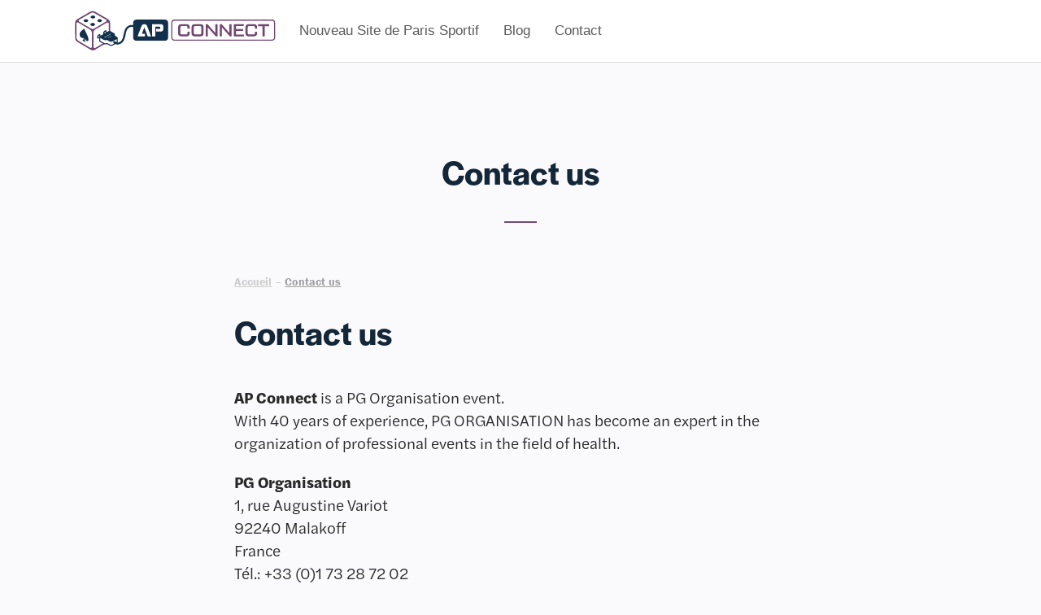

--- FILE ---
content_type: text/html; charset=UTF-8
request_url: https://www.apconnect.fr/en/contact-us/
body_size: 9109
content:
<!DOCTYPE html>
<html class="no-js ie ie9" lang="fr-FR">
	<head>
	<meta http-equiv="Content-Type" content="text/html; charset=UTF-8"/>
     <title>Contact us - AP Connect - AP Connect</title>
    <link rel="stylesheet" href="https://www.apconnect.fr/files/content/themes/apconnect_v2/style.css" type="text/css" media="screen"/>
    <link rel="stylesheet" href="https://www.apconnect.fr/files/qjq6ebq.css">
    <meta http-equiv="X-UA-Compatible" content="IE=edge">
    <meta name="viewport" content="width=device-width, initial-scale=1.0">
    <meta name="apple-mobile-web-app-title" content="AP Connect">
    <meta name="application-name" content="AP Connect">
    <meta name="msapplication-TileColor" content="#ffffff">
    <meta name="theme-color" content="#ffffff">
   <link rel="stylesheet" href="https://cdnjs.cloudflare.com/ajax/libs/font-awesome/4.7.0/css/font-awesome.min.css">
<meta name='robots' content='index, follow, max-image-preview:large, max-snippet:-1, max-video-preview:-1' />

	<!-- This site is optimized with the Yoast SEO plugin v24.2 - https://yoast.com/wordpress/plugins/seo/ -->
	<meta name="description" content="Le salon des solutions IT pour les administrations publiques" />
	<link rel="canonical" href="https://www.apconnect.fr/en/contact-us/" />
	<meta property="og:type" content="article" />
	<meta property="og:title" content="Contact us - AP Connect - AP Connect" />
	<meta property="og:description" content="Le salon des solutions IT pour les administrations publiques" />
	<meta property="og:url" content="https://www.apconnect.fr/en/contact-us/" />
	<meta property="og:site_name" content="Apconnect.fr" />
	<meta name="twitter:card" content="summary_large_image" />
	<meta name="twitter:label1" content="Est. reading time" />
	<meta name="twitter:data1" content="1 minute" />
	<!-- / Yoast SEO plugin. -->


<link rel="alternate" title="oEmbed (JSON)" type="application/json+oembed" href="https://www.apconnect.fr/wp-json/oembed/1.0/embed?url=https%3A%2F%2Fwww.apconnect.fr%2Fen%2Fcontact-us%2F" />
<link rel="alternate" title="oEmbed (XML)" type="text/xml+oembed" href="https://www.apconnect.fr/wp-json/oembed/1.0/embed?url=https%3A%2F%2Fwww.apconnect.fr%2Fen%2Fcontact-us%2F&#038;format=xml" />
<style id='wp-img-auto-sizes-contain-inline-css' type='text/css'>
img:is([sizes=auto i],[sizes^="auto," i]){contain-intrinsic-size:3000px 1500px}
/*# sourceURL=wp-img-auto-sizes-contain-inline-css */
</style>
<style id='wp-emoji-styles-inline-css' type='text/css'>

	img.wp-smiley, img.emoji {
		display: inline !important;
		border: none !important;
		box-shadow: none !important;
		height: 1em !important;
		width: 1em !important;
		margin: 0 0.07em !important;
		vertical-align: -0.1em !important;
		background: none !important;
		padding: 0 !important;
	}
/*# sourceURL=wp-emoji-styles-inline-css */
</style>
<style id='wp-block-library-inline-css' type='text/css'>
:root{--wp-block-synced-color:#7a00df;--wp-block-synced-color--rgb:122,0,223;--wp-bound-block-color:var(--wp-block-synced-color);--wp-editor-canvas-background:#ddd;--wp-admin-theme-color:#007cba;--wp-admin-theme-color--rgb:0,124,186;--wp-admin-theme-color-darker-10:#006ba1;--wp-admin-theme-color-darker-10--rgb:0,107,160.5;--wp-admin-theme-color-darker-20:#005a87;--wp-admin-theme-color-darker-20--rgb:0,90,135;--wp-admin-border-width-focus:2px}@media (min-resolution:192dpi){:root{--wp-admin-border-width-focus:1.5px}}.wp-element-button{cursor:pointer}:root .has-very-light-gray-background-color{background-color:#eee}:root .has-very-dark-gray-background-color{background-color:#313131}:root .has-very-light-gray-color{color:#eee}:root .has-very-dark-gray-color{color:#313131}:root .has-vivid-green-cyan-to-vivid-cyan-blue-gradient-background{background:linear-gradient(135deg,#00d084,#0693e3)}:root .has-purple-crush-gradient-background{background:linear-gradient(135deg,#34e2e4,#4721fb 50%,#ab1dfe)}:root .has-hazy-dawn-gradient-background{background:linear-gradient(135deg,#faaca8,#dad0ec)}:root .has-subdued-olive-gradient-background{background:linear-gradient(135deg,#fafae1,#67a671)}:root .has-atomic-cream-gradient-background{background:linear-gradient(135deg,#fdd79a,#004a59)}:root .has-nightshade-gradient-background{background:linear-gradient(135deg,#330968,#31cdcf)}:root .has-midnight-gradient-background{background:linear-gradient(135deg,#020381,#2874fc)}:root{--wp--preset--font-size--normal:16px;--wp--preset--font-size--huge:42px}.has-regular-font-size{font-size:1em}.has-larger-font-size{font-size:2.625em}.has-normal-font-size{font-size:var(--wp--preset--font-size--normal)}.has-huge-font-size{font-size:var(--wp--preset--font-size--huge)}.has-text-align-center{text-align:center}.has-text-align-left{text-align:left}.has-text-align-right{text-align:right}.has-fit-text{white-space:nowrap!important}#end-resizable-editor-section{display:none}.aligncenter{clear:both}.items-justified-left{justify-content:flex-start}.items-justified-center{justify-content:center}.items-justified-right{justify-content:flex-end}.items-justified-space-between{justify-content:space-between}.screen-reader-text{border:0;clip-path:inset(50%);height:1px;margin:-1px;overflow:hidden;padding:0;position:absolute;width:1px;word-wrap:normal!important}.screen-reader-text:focus{background-color:#ddd;clip-path:none;color:#444;display:block;font-size:1em;height:auto;left:5px;line-height:normal;padding:15px 23px 14px;text-decoration:none;top:5px;width:auto;z-index:100000}html :where(.has-border-color){border-style:solid}html :where([style*=border-top-color]){border-top-style:solid}html :where([style*=border-right-color]){border-right-style:solid}html :where([style*=border-bottom-color]){border-bottom-style:solid}html :where([style*=border-left-color]){border-left-style:solid}html :where([style*=border-width]){border-style:solid}html :where([style*=border-top-width]){border-top-style:solid}html :where([style*=border-right-width]){border-right-style:solid}html :where([style*=border-bottom-width]){border-bottom-style:solid}html :where([style*=border-left-width]){border-left-style:solid}html :where(img[class*=wp-image-]){height:auto;max-width:100%}:where(figure){margin:0 0 1em}html :where(.is-position-sticky){--wp-admin--admin-bar--position-offset:var(--wp-admin--admin-bar--height,0px)}@media screen and (max-width:600px){html :where(.is-position-sticky){--wp-admin--admin-bar--position-offset:0px}}

/*# sourceURL=wp-block-library-inline-css */
</style><style id='global-styles-inline-css' type='text/css'>
:root{--wp--preset--aspect-ratio--square: 1;--wp--preset--aspect-ratio--4-3: 4/3;--wp--preset--aspect-ratio--3-4: 3/4;--wp--preset--aspect-ratio--3-2: 3/2;--wp--preset--aspect-ratio--2-3: 2/3;--wp--preset--aspect-ratio--16-9: 16/9;--wp--preset--aspect-ratio--9-16: 9/16;--wp--preset--color--black: #000000;--wp--preset--color--cyan-bluish-gray: #abb8c3;--wp--preset--color--white: #ffffff;--wp--preset--color--pale-pink: #f78da7;--wp--preset--color--vivid-red: #cf2e2e;--wp--preset--color--luminous-vivid-orange: #ff6900;--wp--preset--color--luminous-vivid-amber: #fcb900;--wp--preset--color--light-green-cyan: #7bdcb5;--wp--preset--color--vivid-green-cyan: #00d084;--wp--preset--color--pale-cyan-blue: #8ed1fc;--wp--preset--color--vivid-cyan-blue: #0693e3;--wp--preset--color--vivid-purple: #9b51e0;--wp--preset--gradient--vivid-cyan-blue-to-vivid-purple: linear-gradient(135deg,rgb(6,147,227) 0%,rgb(155,81,224) 100%);--wp--preset--gradient--light-green-cyan-to-vivid-green-cyan: linear-gradient(135deg,rgb(122,220,180) 0%,rgb(0,208,130) 100%);--wp--preset--gradient--luminous-vivid-amber-to-luminous-vivid-orange: linear-gradient(135deg,rgb(252,185,0) 0%,rgb(255,105,0) 100%);--wp--preset--gradient--luminous-vivid-orange-to-vivid-red: linear-gradient(135deg,rgb(255,105,0) 0%,rgb(207,46,46) 100%);--wp--preset--gradient--very-light-gray-to-cyan-bluish-gray: linear-gradient(135deg,rgb(238,238,238) 0%,rgb(169,184,195) 100%);--wp--preset--gradient--cool-to-warm-spectrum: linear-gradient(135deg,rgb(74,234,220) 0%,rgb(151,120,209) 20%,rgb(207,42,186) 40%,rgb(238,44,130) 60%,rgb(251,105,98) 80%,rgb(254,248,76) 100%);--wp--preset--gradient--blush-light-purple: linear-gradient(135deg,rgb(255,206,236) 0%,rgb(152,150,240) 100%);--wp--preset--gradient--blush-bordeaux: linear-gradient(135deg,rgb(254,205,165) 0%,rgb(254,45,45) 50%,rgb(107,0,62) 100%);--wp--preset--gradient--luminous-dusk: linear-gradient(135deg,rgb(255,203,112) 0%,rgb(199,81,192) 50%,rgb(65,88,208) 100%);--wp--preset--gradient--pale-ocean: linear-gradient(135deg,rgb(255,245,203) 0%,rgb(182,227,212) 50%,rgb(51,167,181) 100%);--wp--preset--gradient--electric-grass: linear-gradient(135deg,rgb(202,248,128) 0%,rgb(113,206,126) 100%);--wp--preset--gradient--midnight: linear-gradient(135deg,rgb(2,3,129) 0%,rgb(40,116,252) 100%);--wp--preset--font-size--small: 13px;--wp--preset--font-size--medium: 20px;--wp--preset--font-size--large: 36px;--wp--preset--font-size--x-large: 42px;--wp--preset--spacing--20: 0.44rem;--wp--preset--spacing--30: 0.67rem;--wp--preset--spacing--40: 1rem;--wp--preset--spacing--50: 1.5rem;--wp--preset--spacing--60: 2.25rem;--wp--preset--spacing--70: 3.38rem;--wp--preset--spacing--80: 5.06rem;--wp--preset--shadow--natural: 6px 6px 9px rgba(0, 0, 0, 0.2);--wp--preset--shadow--deep: 12px 12px 50px rgba(0, 0, 0, 0.4);--wp--preset--shadow--sharp: 6px 6px 0px rgba(0, 0, 0, 0.2);--wp--preset--shadow--outlined: 6px 6px 0px -3px rgb(255, 255, 255), 6px 6px rgb(0, 0, 0);--wp--preset--shadow--crisp: 6px 6px 0px rgb(0, 0, 0);}:where(.is-layout-flex){gap: 0.5em;}:where(.is-layout-grid){gap: 0.5em;}body .is-layout-flex{display: flex;}.is-layout-flex{flex-wrap: wrap;align-items: center;}.is-layout-flex > :is(*, div){margin: 0;}body .is-layout-grid{display: grid;}.is-layout-grid > :is(*, div){margin: 0;}:where(.wp-block-columns.is-layout-flex){gap: 2em;}:where(.wp-block-columns.is-layout-grid){gap: 2em;}:where(.wp-block-post-template.is-layout-flex){gap: 1.25em;}:where(.wp-block-post-template.is-layout-grid){gap: 1.25em;}.has-black-color{color: var(--wp--preset--color--black) !important;}.has-cyan-bluish-gray-color{color: var(--wp--preset--color--cyan-bluish-gray) !important;}.has-white-color{color: var(--wp--preset--color--white) !important;}.has-pale-pink-color{color: var(--wp--preset--color--pale-pink) !important;}.has-vivid-red-color{color: var(--wp--preset--color--vivid-red) !important;}.has-luminous-vivid-orange-color{color: var(--wp--preset--color--luminous-vivid-orange) !important;}.has-luminous-vivid-amber-color{color: var(--wp--preset--color--luminous-vivid-amber) !important;}.has-light-green-cyan-color{color: var(--wp--preset--color--light-green-cyan) !important;}.has-vivid-green-cyan-color{color: var(--wp--preset--color--vivid-green-cyan) !important;}.has-pale-cyan-blue-color{color: var(--wp--preset--color--pale-cyan-blue) !important;}.has-vivid-cyan-blue-color{color: var(--wp--preset--color--vivid-cyan-blue) !important;}.has-vivid-purple-color{color: var(--wp--preset--color--vivid-purple) !important;}.has-black-background-color{background-color: var(--wp--preset--color--black) !important;}.has-cyan-bluish-gray-background-color{background-color: var(--wp--preset--color--cyan-bluish-gray) !important;}.has-white-background-color{background-color: var(--wp--preset--color--white) !important;}.has-pale-pink-background-color{background-color: var(--wp--preset--color--pale-pink) !important;}.has-vivid-red-background-color{background-color: var(--wp--preset--color--vivid-red) !important;}.has-luminous-vivid-orange-background-color{background-color: var(--wp--preset--color--luminous-vivid-orange) !important;}.has-luminous-vivid-amber-background-color{background-color: var(--wp--preset--color--luminous-vivid-amber) !important;}.has-light-green-cyan-background-color{background-color: var(--wp--preset--color--light-green-cyan) !important;}.has-vivid-green-cyan-background-color{background-color: var(--wp--preset--color--vivid-green-cyan) !important;}.has-pale-cyan-blue-background-color{background-color: var(--wp--preset--color--pale-cyan-blue) !important;}.has-vivid-cyan-blue-background-color{background-color: var(--wp--preset--color--vivid-cyan-blue) !important;}.has-vivid-purple-background-color{background-color: var(--wp--preset--color--vivid-purple) !important;}.has-black-border-color{border-color: var(--wp--preset--color--black) !important;}.has-cyan-bluish-gray-border-color{border-color: var(--wp--preset--color--cyan-bluish-gray) !important;}.has-white-border-color{border-color: var(--wp--preset--color--white) !important;}.has-pale-pink-border-color{border-color: var(--wp--preset--color--pale-pink) !important;}.has-vivid-red-border-color{border-color: var(--wp--preset--color--vivid-red) !important;}.has-luminous-vivid-orange-border-color{border-color: var(--wp--preset--color--luminous-vivid-orange) !important;}.has-luminous-vivid-amber-border-color{border-color: var(--wp--preset--color--luminous-vivid-amber) !important;}.has-light-green-cyan-border-color{border-color: var(--wp--preset--color--light-green-cyan) !important;}.has-vivid-green-cyan-border-color{border-color: var(--wp--preset--color--vivid-green-cyan) !important;}.has-pale-cyan-blue-border-color{border-color: var(--wp--preset--color--pale-cyan-blue) !important;}.has-vivid-cyan-blue-border-color{border-color: var(--wp--preset--color--vivid-cyan-blue) !important;}.has-vivid-purple-border-color{border-color: var(--wp--preset--color--vivid-purple) !important;}.has-vivid-cyan-blue-to-vivid-purple-gradient-background{background: var(--wp--preset--gradient--vivid-cyan-blue-to-vivid-purple) !important;}.has-light-green-cyan-to-vivid-green-cyan-gradient-background{background: var(--wp--preset--gradient--light-green-cyan-to-vivid-green-cyan) !important;}.has-luminous-vivid-amber-to-luminous-vivid-orange-gradient-background{background: var(--wp--preset--gradient--luminous-vivid-amber-to-luminous-vivid-orange) !important;}.has-luminous-vivid-orange-to-vivid-red-gradient-background{background: var(--wp--preset--gradient--luminous-vivid-orange-to-vivid-red) !important;}.has-very-light-gray-to-cyan-bluish-gray-gradient-background{background: var(--wp--preset--gradient--very-light-gray-to-cyan-bluish-gray) !important;}.has-cool-to-warm-spectrum-gradient-background{background: var(--wp--preset--gradient--cool-to-warm-spectrum) !important;}.has-blush-light-purple-gradient-background{background: var(--wp--preset--gradient--blush-light-purple) !important;}.has-blush-bordeaux-gradient-background{background: var(--wp--preset--gradient--blush-bordeaux) !important;}.has-luminous-dusk-gradient-background{background: var(--wp--preset--gradient--luminous-dusk) !important;}.has-pale-ocean-gradient-background{background: var(--wp--preset--gradient--pale-ocean) !important;}.has-electric-grass-gradient-background{background: var(--wp--preset--gradient--electric-grass) !important;}.has-midnight-gradient-background{background: var(--wp--preset--gradient--midnight) !important;}.has-small-font-size{font-size: var(--wp--preset--font-size--small) !important;}.has-medium-font-size{font-size: var(--wp--preset--font-size--medium) !important;}.has-large-font-size{font-size: var(--wp--preset--font-size--large) !important;}.has-x-large-font-size{font-size: var(--wp--preset--font-size--x-large) !important;}
/*# sourceURL=global-styles-inline-css */
</style>

<style id='classic-theme-styles-inline-css' type='text/css'>
/*! This file is auto-generated */
.wp-block-button__link{color:#fff;background-color:#32373c;border-radius:9999px;box-shadow:none;text-decoration:none;padding:calc(.667em + 2px) calc(1.333em + 2px);font-size:1.125em}.wp-block-file__button{background:#32373c;color:#fff;text-decoration:none}
/*# sourceURL=/wp-includes/css/classic-themes.min.css */
</style>
<link rel='stylesheet' id='brand-management-public-css' href='https://www.apconnect.fr/wp-content/plugins/brand-management-plugin/public/css/brand-management-public.css?ver=6.9' type='text/css' media='screen' />
<script type="text/javascript" id="brand-management-ajax-handler-js-extra">
/* <![CDATA[ */
var likes_handler = {"id":"1","url":"https://www.apconnect.fr/wp-admin/admin-ajax.php","nonce":"d03c17c1cf","fail_text":"You have already voted.","partner_label_css_url":"/wp-content/plugins/brand-management-plugin/public/css/bm-partner-label.css","black_friday_deal_css_url":"/wp-content/plugins/brand-management-plugin/public/css/bm-black-friday-deal.css"};
//# sourceURL=brand-management-ajax-handler-js-extra
/* ]]> */
</script>
<link rel="https://api.w.org/" href="https://www.apconnect.fr/wp-json/" /><link rel="alternate" title="JSON" type="application/json" href="https://www.apconnect.fr/wp-json/wp/v2/pages/36" /><link rel="EditURI" type="application/rsd+xml" title="RSD" href="https://www.apconnect.fr/xmlrpc.php?rsd" />
<meta name="generator" content="WordPress 6.9" />
<link rel='shortlink' href='https://www.apconnect.fr/?p=36' />
<link rel="icon" href="https://www.apconnect.fr/wp-content/uploads/2025/06/AP_Connect_fav.svg" sizes="32x32" />
<link rel="icon" href="https://www.apconnect.fr/wp-content/uploads/2025/06/AP_Connect_fav.svg" sizes="192x192" />
<link rel="apple-touch-icon" href="https://www.apconnect.fr/wp-content/uploads/2025/06/AP_Connect_fav.svg" />
<meta name="msapplication-TileImage" content="https://www.apconnect.fr/wp-content/uploads/2025/06/AP_Connect_fav.svg" />
		<style type="text/css" id="wp-custom-css">
			.date-author-cl {
    margin-bottom: 5px;
}
.last_updated_date p
{
	margin:0;
	padding:0;
}
.author-con 
{
    width: 100%;
    display: flex;
    gap: 15px;
    align-items: center;
}
.author-img-con img 
{
    width: 80px;
    height: 80px;
    border-radius: 50%;
}		</style>
		</head>
	<body class="home page-template page-template-templates page-template-tpl_home page-template-templatestpl_home-php page page-id-7" data-template="base.twig">
<header class="header">
    <div class="header__container">
        <div class="container">
            <div class="row">
                <div class="header-inner">
                    <div class="header__logo">
					<a href="https://www.apconnect.fr/" class="custom-logo-link" rel="home"><img width="1" height="1" src="https://www.apconnect.fr/wp-content/uploads/2025/06/AP_Connect_Logo_SVG.svg" class="custom-logo" alt="Apconnect.fr" decoding="async" /></a>                    </div>
                    <div class="header__wrapper">
						<div class="menu-wrapper">
						<div id="menu-collapse" class="collapse navbar-collapse">
						<div class="navbar-togglecl"><span class="navbar-toggle"></span></div>
						<nav class="navigationcl" role="navigation">
						<div class="nav-select">
						<ul id="menu-main-menu" class="nav-menu wp-menu">
						<li id="menu-item-1081" class="menu-item menu-item-type-custom menu-item-object-custom menu-item-1081"><a href="/" class=" top_link">Nouveau Site de Paris Sportif</a></li>
<li id="menu-item-1042" class="menu-item menu-item-type-custom menu-item-object-custom menu-item-1042"><a href="https://www.apconnect.fr/blog/" class=" top_link">Blog</a></li>
<li id="menu-item-28386" class="menu-item menu-item-type-post_type menu-item-object-page menu-item-28386"><a href="https://www.apconnect.fr/contact/" class=" top_link">Contact</a></li>
						</ul>
						</div>
						</nav>
						</div>
						</div>
                    </div>
                </div>
            </div>
        </div>
    </div>
</header>		<link rel="stylesheet" type="text/css" media="all" href="https://www.apconnect.fr/wp-content/themes/qf4jd5vyta664arnpytwa284204/style.css" />
	<section class="module-header">
        <div class="container">
            <div class="row">
                <div class="col-xs-12">
                    <h1 class="h1-like">Contact us</h1>
                </div>
                                <div class="col-xs-12 col-sm-12 col-md-8 col-md-push-2">
                    <div class="module-breadcrumb">
                        <a href="https://www.apconnect.fr/en/">Accueil</a>  &#8211;  <a class="active" href="https://www.apconnect.fr/en/contact-us/">Contact us</a>
                    </div>
                </div>
            </div>
        </div>
    </section>
                                    <article class="blocs__contenu style-wysiwyg push-top-sm">
                <div class="container">
                    <div class="row">
                        <div class="col-xs-12 col-sm-10 col-sm-push-1 col-md-8 col-md-push-2">
                            <h1>Contact us</h1>
<p id="tw-target-text" class="tw-data-text tw-ta tw-text-small" dir="ltr" data-placeholder="Traduction"><span lang="en"><strong>AP Connect</strong> is a PG Organisation event.<br class="4zh2pg6ytvrwx4oe6"/>
</span><span lang="en">With 40 years of experience, PG ORGANISATION has become an expert in the organization of professional events in the field of health.</span></p>
<p dir="ltr" data-placeholder="Traduction"><strong>PG Organisation</strong><br class="4zh2pg6ytvrwx4oe6"/>
1, rue Augustine Variot<br class="4zh2pg6ytvrwx4oe6"/>
92240 Malakoff<br class="4zh2pg6ytvrwx4oe6"/>
France<br class="4zh2pg6ytvrwx4oe6"/>
Tél.: +33 (0)1 73 28 72 02<br class="4zh2pg6ytvrwx4oe6"/>
Fax.:+33 (0)1 73 28 72 30 / 72 40<br class="4zh2pg6ytvrwx4oe6"/>
<a href="http://www.pgorganisation.fr/" target="_blank" rel="noopener"><span class="__cf_email__" data-cfemail="cda4a3aba28dbdaaa2bfaaaca3a4beacb9a4a2a3e3abbf">[email&#160;protected]</span><br class="4zh2pg6ytvrwx4oe6"/>
pgpromotion.fr</a></p>
<h2>Media Contact</h2>
<p class="4zh2pg6ytvrwx4oe6">Presse agency : COROMANDEL RP</p>
<p class="4zh2pg6ytvrwx4oe6">13 rue Béranger<br class="4zh2pg6ytvrwx4oe6"/>
75003 Paris</p>
<p class="4zh2pg6ytvrwx4oe6"><strong>Jérôme AUBE</strong><br class="4zh2pg6ytvrwx4oe6"/>
Tél.: +33 (0)6 29 82 76 55<br class="4zh2pg6ytvrwx4oe6"/>
<a href="/cdn-cgi/l/email-protection#610b4f0014030421020e130e0c000f05040d4c13114f0713" target="_blank" rel="noopener"><span class="__cf_email__" data-cfemail="92f8bcf3e7f0f7d2f1fde0fdfff3fcf6f7febfe0e2bcf4e0">[email&#160;protected]</span></a></p>
<h2>The PG Organisation Team</h2>
<h3>Executive Management</h3>
<p class="4zh2pg6ytvrwx4oe6"><strong>James DEBOS</strong><br class="4zh2pg6ytvrwx4oe6"/>
Directeur Général PG Organisation<br class="4zh2pg6ytvrwx4oe6"/>
Tél. : +33 (0)6 03 69 51 25<br class="4zh2pg6ytvrwx4oe6"/>
<a href="/cdn-cgi/l/email-protection#167c777b736538727374796556667179647177787f6577627f7978387064" target="_blank" rel="noopener"><span class="__cf_email__" data-cfemail="ee848f838b9dc08a8b8c819dae9e89819c898f80879d8f9a878180c0889c">[email&#160;protected]</span></a></p>
<p class="4zh2pg6ytvrwx4oe6"><strong>Caroline METAIS<br class="4zh2pg6ytvrwx4oe6"/>
</strong>Directrice Générale PG Organisation<br class="4zh2pg6ytvrwx4oe6"/>
Tél. : +33 (0)6 21 15 16 83<br class="4zh2pg6ytvrwx4oe6"/>
<a href="/cdn-cgi/l/email-protection#94f7f5e6fbf8fdfaf1baf9f1e0f5fde7d4e4f3fbe6f3f5fafde7f5e0fdfbfabaf2e6"><span class="__cf_email__" data-cfemail="afccceddc0c3c6c1ca81c2cadbcec6dcefdfc8c0ddc8cec1c6dccedbc6c0c181c9dd">[email&#160;protected]</span></a></p>
<h3>Event and sales direction</h3>
<p class="4zh2pg6ytvrwx4oe6"><strong>Philippine MAYER<br class="4zh2pg6ytvrwx4oe6"/>
</strong>Sales Director<br class="4zh2pg6ytvrwx4oe6"/>
Tél. : +33 (0)1 73 28 72 23<br class="4zh2pg6ytvrwx4oe6"/>
Tél. : +33 (0)6 76 37 65 88<br class="4zh2pg6ytvrwx4oe6"/>
<a href="/cdn-cgi/l/email-protection#582830313431282831363d763539213d2a18283f372a3f3936312b392c313736763e2a" target="_blank" rel="noopener"><span class="__cf_email__" data-cfemail="c8b8a0a1a4a1b8b8a1a6ade6a5a9b1adba88b8afa7baafa9a6a1bba9bca1a7a6e6aeba">[email&#160;protected]</span></a></p>
<p class="4zh2pg6ytvrwx4oe6"><strong>Adrien CHAZELLE<br class="4zh2pg6ytvrwx4oe6"/>
</strong>Sales Manager<br class="4zh2pg6ytvrwx4oe6"/>
Tél. : +33 (0)6 28 63 38 69<br class="4zh2pg6ytvrwx4oe6"/>
<a href="/cdn-cgi/l/email-protection#e9888d9b808c87c78a8188938c85858ca9998e869b8e8887809a889d808687c78f9b" target="_blank" rel="noopener"><span class="__cf_email__" data-cfemail="6a0b0e18030f044409020b100f06060f2a1a0d05180d0b0403190b1e030504440c18">[email&#160;protected]</span></a></p>
<h3></h3>
<h3>Customer support</h3>
<p class="4zh2pg6ytvrwx4oe6"><strong>Sandrine MONEGER</strong><br class="4zh2pg6ytvrwx4oe6"/>
Customer support assistant<br class="4zh2pg6ytvrwx4oe6"/>
Tél. : +33 (0)1 73 28 72 02<br class="4zh2pg6ytvrwx4oe6"/>
<a href="/cdn-cgi/l/email-protection#285b49464c5a41464d064547464d4f4d5a68584f475a4f4946415b495c414746064e5a" target="_blank" rel="noopener"><span class="__cf_email__" data-cfemail="6e1d0f000a1c07000b400301000b090b1c2e1e09011c090f00071d0f1a07010040081c">[email&#160;protected]</span></a></p>
<h3></h3>
<h3>Marketing &#038; communication</h3>
<p class="4zh2pg6ytvrwx4oe6"><strong>Caroline BONDY</strong><br class="4zh2pg6ytvrwx4oe6"/>
Marketing &#038; Communication director<br class="4zh2pg6ytvrwx4oe6"/>
Tél.: +33 (0)1 73 28 72 13<br class="4zh2pg6ytvrwx4oe6"/>
<a href="/cdn-cgi/l/email-protection#325153405d5e5b5c571c505d5c564b7242555d4055535c5b4153465b5d5c1c5440" target="_blank" rel="noopener"><span class="__cf_email__" data-cfemail="452624372a292c2b206b272a2b213c053522352a3722242b2c3624312c2a2b6b2337">[email&#160;protected]</span></a></p>
<p class="4zh2pg6ytvrwx4oe6"><strong>Emmanuelle DARSONVAL</strong><br class="4zh2pg6ytvrwx4oe6"/>
Programmes and Content Director<br class="4zh2pg6ytvrwx4oe6"/>
Tél.: +33 (0)1 73 28 72 18<br class="4zh2pg6ytvrwx4oe6"/>
<a href="/cdn-cgi/l/email-protection#06636b6b676873636a6a632862677475696870676a46766169746167686f7567726f6968286074" target="_blank" rel="noopener"><span class="__cf_email__" data-cfemail="3c5951515d52495950505912585d4e4f53524a5d507c4c5b534e5b5d52554f5d48555352125a4e">[email&#160;protected]</span></a></p>
<p class="4zh2pg6ytvrwx4oe6"><strong>Camille BERTHO</strong><br class="4zh2pg6ytvrwx4oe6"/>
Communication Officer<br class="4zh2pg6ytvrwx4oe6"/>
Tél.: +33 (0)1 73 28 72 28<br class="4zh2pg6ytvrwx4oe6"/>
<a href="/cdn-cgi/l/email-protection#2b484a464247474e05494e595f43446b5b4c44594c4a4542584a5f424445054d59" target="_blank" rel="noopener"><span class="__cf_email__" data-cfemail="92f1f3fffbfefef7bcf0f7e0e6fafdd2e2f5fde0f5f3fcfbe1f3e6fbfdfcbcf4e0">[email&#160;protected]</span></a></p>
<p class="4zh2pg6ytvrwx4oe6"><strong>Maïlyz MARCHALAND</strong><br class="4zh2pg6ytvrwx4oe6"/>
Digitale Communication Officer<br class="4zh2pg6ytvrwx4oe6"/>
Tél.: +33 (0)1 73 28 72 10<br class="4zh2pg6ytvrwx4oe6"/>
<a href="/cdn-cgi/l/email-protection#86ebe7efeafffca8ebe7f4e5eee7eae7e8e2c6f6e1e9f4e1e7e8eff5e7f2efe9e8a8e0f4" target="_blank" rel="noopener"><span class="__cf_email__" data-cfemail="204d41494c595a0e4d41524348414c414e446050474f5247414e49534154494f4e0e4652">[email&#160;protected]</span></a></p>
<p class="4zh2pg6ytvrwx4oe6"><strong>Adeline SERRES</strong><br class="4zh2pg6ytvrwx4oe6"/>
Content Project Leader<br class="4zh2pg6ytvrwx4oe6"/>
Tél.: +33 (0)1 73 28 72 11<br class="4zh2pg6ytvrwx4oe6"/>
<a href="/cdn-cgi/l/email-protection#e28386878e8b8c87cc918790908791a292858d9085838c8b9183968b8d8ccc8490" target="_blank" rel="noopener"><span class="__cf_email__" data-cfemail="a2c3c6c7cecbccc78cd1c7d0d0c7d1e2d2c5cdd0c5c3cccbd1c3d6cbcdcc8cc4d0">[email&#160;protected]</span></a></p>
                        </div>
                    </div>
                </div>
            </article><footer class="footer">
    <div class="container">
        <div class="row">
               <div class="footer__copyright footer__align-bottom">
				   <p>© 2026 AP Connect <a href="https://www.apconnect.fr/mentions-legales/">Mentions légales</a> | <a href="https://www.apconnect.fr/contact/">Contact</a> - <a href="/cdn-cgi/l/email-protection#4129242d2d2e012031222e2f2f2422356f2733"><span class="__cf_email__" data-cfemail="b7dfd2dbdbd8f7d6c7d4d8d9d9d2d4c399d1c5">[email&#160;protected]</span></a> </p>
               </div>
        </div>
    </div>
</footer>
		



<script data-cfasync="false" src="/cdn-cgi/scripts/5c5dd728/cloudflare-static/email-decode.min.js"></script><script type="text/javascript" src="https://ajax.googleapis.com/ajax/libs/jquery/3.7.1/jquery.min.js"></script> 
<script>
jQuery(document).ready(function(){
      jQuery(".navbar-togglecl").click(function(){
        jQuery(".navigationcl").slideToggle();
      });
    if(jQuery(window).width() < 991) {
jQuery( ".sub-menu" ).before( "<span class='toggle-menu'><i class='fa fa-angle-down' aria-hidden='true'></i></span>" );     
        jQuery('.sub-menu').hide();
        jQuery('.toggle-menu').on('click',function() {
            jQuery('.toggle-menu').removeClass('on');           
            if(jQuery(this).next().is(':visible')) {
                jQuery(this).removeClass('on');  
                jQuery(this).next().slideUp('normal');
            }else{
                console.log(jQuery(this).next().is(':visible'))
                jQuery(this).addClass('on');  
                jQuery(this).next().slideDown('normal');
            }   
         });
    }
    
}); 
</script>	


	<script type="speculationrules">
{"prefetch":[{"source":"document","where":{"and":[{"href_matches":"/*"},{"not":{"href_matches":["/wp-*.php","/wp-admin/*","/wp-content/uploads/*","/wp-content/*","/wp-content/plugins/*","/wp-content/themes/qf4jd5vyta664arnpytwa284204/*","/*\\?(.+)"]}},{"not":{"selector_matches":"a[rel~=\"nofollow\"]"}},{"not":{"selector_matches":".no-prefetch, .no-prefetch a"}}]},"eagerness":"conservative"}]}
</script>
<script id="wp-emoji-settings" type="application/json">
{"baseUrl":"https://s.w.org/images/core/emoji/17.0.2/72x72/","ext":".png","svgUrl":"https://s.w.org/images/core/emoji/17.0.2/svg/","svgExt":".svg","source":{"concatemoji":"https://www.apconnect.fr/wp-includes/js/wp-emoji-release.min.js?ver=6.9"}}
</script>
<script type="module">
/* <![CDATA[ */
/*! This file is auto-generated */
const a=JSON.parse(document.getElementById("wp-emoji-settings").textContent),o=(window._wpemojiSettings=a,"wpEmojiSettingsSupports"),s=["flag","emoji"];function i(e){try{var t={supportTests:e,timestamp:(new Date).valueOf()};sessionStorage.setItem(o,JSON.stringify(t))}catch(e){}}function c(e,t,n){e.clearRect(0,0,e.canvas.width,e.canvas.height),e.fillText(t,0,0);t=new Uint32Array(e.getImageData(0,0,e.canvas.width,e.canvas.height).data);e.clearRect(0,0,e.canvas.width,e.canvas.height),e.fillText(n,0,0);const a=new Uint32Array(e.getImageData(0,0,e.canvas.width,e.canvas.height).data);return t.every((e,t)=>e===a[t])}function p(e,t){e.clearRect(0,0,e.canvas.width,e.canvas.height),e.fillText(t,0,0);var n=e.getImageData(16,16,1,1);for(let e=0;e<n.data.length;e++)if(0!==n.data[e])return!1;return!0}function u(e,t,n,a){switch(t){case"flag":return n(e,"\ud83c\udff3\ufe0f\u200d\u26a7\ufe0f","\ud83c\udff3\ufe0f\u200b\u26a7\ufe0f")?!1:!n(e,"\ud83c\udde8\ud83c\uddf6","\ud83c\udde8\u200b\ud83c\uddf6")&&!n(e,"\ud83c\udff4\udb40\udc67\udb40\udc62\udb40\udc65\udb40\udc6e\udb40\udc67\udb40\udc7f","\ud83c\udff4\u200b\udb40\udc67\u200b\udb40\udc62\u200b\udb40\udc65\u200b\udb40\udc6e\u200b\udb40\udc67\u200b\udb40\udc7f");case"emoji":return!a(e,"\ud83e\u1fac8")}return!1}function f(e,t,n,a){let r;const o=(r="undefined"!=typeof WorkerGlobalScope&&self instanceof WorkerGlobalScope?new OffscreenCanvas(300,150):document.createElement("canvas")).getContext("2d",{willReadFrequently:!0}),s=(o.textBaseline="top",o.font="600 32px Arial",{});return e.forEach(e=>{s[e]=t(o,e,n,a)}),s}function r(e){var t=document.createElement("script");t.src=e,t.defer=!0,document.head.appendChild(t)}a.supports={everything:!0,everythingExceptFlag:!0},new Promise(t=>{let n=function(){try{var e=JSON.parse(sessionStorage.getItem(o));if("object"==typeof e&&"number"==typeof e.timestamp&&(new Date).valueOf()<e.timestamp+604800&&"object"==typeof e.supportTests)return e.supportTests}catch(e){}return null}();if(!n){if("undefined"!=typeof Worker&&"undefined"!=typeof OffscreenCanvas&&"undefined"!=typeof URL&&URL.createObjectURL&&"undefined"!=typeof Blob)try{var e="postMessage("+f.toString()+"("+[JSON.stringify(s),u.toString(),c.toString(),p.toString()].join(",")+"));",a=new Blob([e],{type:"text/javascript"});const r=new Worker(URL.createObjectURL(a),{name:"wpTestEmojiSupports"});return void(r.onmessage=e=>{i(n=e.data),r.terminate(),t(n)})}catch(e){}i(n=f(s,u,c,p))}t(n)}).then(e=>{for(const n in e)a.supports[n]=e[n],a.supports.everything=a.supports.everything&&a.supports[n],"flag"!==n&&(a.supports.everythingExceptFlag=a.supports.everythingExceptFlag&&a.supports[n]);var t;a.supports.everythingExceptFlag=a.supports.everythingExceptFlag&&!a.supports.flag,a.supports.everything||((t=a.source||{}).concatemoji?r(t.concatemoji):t.wpemoji&&t.twemoji&&(r(t.twemoji),r(t.wpemoji)))});
//# sourceURL=https://www.apconnect.fr/wp-includes/js/wp-emoji-loader.min.js
/* ]]> */
</script>
	<script defer src="https://static.cloudflareinsights.com/beacon.min.js/vcd15cbe7772f49c399c6a5babf22c1241717689176015" integrity="sha512-ZpsOmlRQV6y907TI0dKBHq9Md29nnaEIPlkf84rnaERnq6zvWvPUqr2ft8M1aS28oN72PdrCzSjY4U6VaAw1EQ==" data-cf-beacon='{"version":"2024.11.0","token":"686c2030bb564ab1b542e0b24a2ad9f0","r":1,"server_timing":{"name":{"cfCacheStatus":true,"cfEdge":true,"cfExtPri":true,"cfL4":true,"cfOrigin":true,"cfSpeedBrain":true},"location_startswith":null}}' crossorigin="anonymous"></script>
</body>
</html>

--- FILE ---
content_type: text/css
request_url: https://www.apconnect.fr/files/content/themes/apconnect_v2/assets/css/main.min.css
body_size: 26036
content:
@charset "UTF-8";
/*!
 * Bootstrap v3.3.6 (http://getbootstrap.com)
 * Copyright 2011-2015 Twitter, Inc.
 * Licensed under MIT (https://github.com/twbs/blob/master/LICENSE)
 */
/*! Source: https://github.com/h5bp/html5-boilerplate/blob/master/src/css/main.css */
@media print {
  *,
  *:before,
  *:after {
    background: transparent !important;
    color: #000 !important;
    box-shadow: none !important;
    text-shadow: none !important; }
  a,
  a:visited {
    text-decoration: underline; }
  a[href]:after {
    content: " (" attr(href) ")"; }
  abbr[title]:after {
    content: " (" attr(title) ")"; }
  a[href^="#"]:after,
  a[href^="javascript:"]:after {
    content: ""; }
  pre,
  blockquote {
    border: 1px solid #999;
    page-break-inside: avoid; }
  thead {
    display: table-header-group; }
  tr,
  img {
    page-break-inside: avoid; }
  img {
    max-width: 100% !important; }
  p,
  h2,
  h3 {
    orphans: 3;
    widows: 3; }
  h2,
  h3 {
    page-break-after: avoid; }
  .navbar {
    display: none; }
  .btn > .caret,
  .dropup > .btn > .caret {
    border-top-color: #000 !important; }
  .label {
    border: 1px solid #000; }
  .table {
    border-collapse: collapse !important; }
    .table td,
    .table th {
      background-color: #fff !important; }
  .table-bordered th,
  .table-bordered td {
    border: 1px solid #ddd !important; } }

.container {
  margin-right: auto;
  margin-left: auto;
  padding-left: 15px;
  padding-right: 15px;
  *zoom: 1; }
  .container:before, .container:after {
    content: "";
    display: table; }
  .container:after {
    clear: both; }
  @media (min-width: 780px) {
    .container {
      width: 750px; } }
  @media (min-width: 1000px) {
    .container {
      width: 970px; } }
  @media (min-width: 1230px) {
    .container {
      width: 1200px; } }

.container-fluid {
  margin-right: auto;
  margin-left: auto;
  padding-left: 15px;
  padding-right: 15px;
  *zoom: 1; }
  .container-fluid:before, .container-fluid:after {
    content: "";
    display: table; }
  .container-fluid:after {
    clear: both; }

.row {
  margin-left: -15px;
  margin-right: -15px;
  *zoom: 1; }
  .row:before, .row:after {
    content: "";
    display: table; }
  .row:after {
    clear: both; }

.col-tn-1, .col-xs-1, .col-sm-1, .col-md-1, .col-lg-1, .col-tn-2, .col-xs-2, .col-sm-2, .col-md-2, .col-lg-2, .col-tn-3, .col-xs-3, .col-sm-3, .col-md-3, .col-lg-3, .col-tn-4, .col-xs-4, .col-sm-4, .col-md-4, .col-lg-4, .col-tn-5, .col-xs-5, .col-sm-5, .col-md-5, .col-lg-5, .col-tn-6, .col-xs-6, .col-sm-6, .col-md-6, .col-lg-6, .col-tn-7, .col-xs-7, .col-sm-7, .col-md-7, .col-lg-7, .col-tn-8, .col-xs-8, .col-sm-8, .col-md-8, .col-lg-8, .col-tn-9, .col-xs-9, .col-sm-9, .col-md-9, .col-lg-9, .col-tn-10, .col-xs-10, .col-sm-10, .col-md-10, .col-lg-10, .col-tn-11, .col-xs-11, .col-sm-11, .col-md-11, .col-lg-11, .col-tn-12, .col-xs-12, .col-sm-12, .col-md-12, .col-lg-12 {
  position: relative;
  min-height: 1px;
  padding-left: 15px;
  padding-right: 15px; }

.col-tn-1, .col-tn-2, .col-tn-3, .col-tn-4, .col-tn-5, .col-tn-6, .col-tn-7, .col-tn-8, .col-tn-9, .col-tn-10, .col-tn-11, .col-tn-12 {
  float: left; }

.col-tn-1 {
  width: 8.33333%; }

.col-tn-2 {
  width: 16.66667%; }

.col-tn-3 {
  width: 25%; }

.col-tn-4 {
  width: 33.33333%; }

.col-tn-5 {
  width: 41.66667%; }

.col-tn-6 {
  width: 50%; }

.col-tn-7 {
  width: 58.33333%; }

.col-tn-8 {
  width: 66.66667%; }

.col-tn-9 {
  width: 75%; }

.col-tn-10 {
  width: 83.33333%; }

.col-tn-11 {
  width: 91.66667%; }

.col-tn-12 {
  width: 100%; }

.col-tn-pull-0 {
  right: auto; }

.col-tn-pull-1 {
  right: 8.33333%; }

.col-tn-pull-2 {
  right: 16.66667%; }

.col-tn-pull-3 {
  right: 25%; }

.col-tn-pull-4 {
  right: 33.33333%; }

.col-tn-pull-5 {
  right: 41.66667%; }

.col-tn-pull-6 {
  right: 50%; }

.col-tn-pull-7 {
  right: 58.33333%; }

.col-tn-pull-8 {
  right: 66.66667%; }

.col-tn-pull-9 {
  right: 75%; }

.col-tn-pull-10 {
  right: 83.33333%; }

.col-tn-pull-11 {
  right: 91.66667%; }

.col-tn-pull-12 {
  right: 100%; }

.col-tn-push-0 {
  left: auto; }

.col-tn-push-1 {
  left: 8.33333%; }

.col-tn-push-2 {
  left: 16.66667%; }

.col-tn-push-3 {
  left: 25%; }

.col-tn-push-4 {
  left: 33.33333%; }

.col-tn-push-5 {
  left: 41.66667%; }

.col-tn-push-6 {
  left: 50%; }

.col-tn-push-7 {
  left: 58.33333%; }

.col-tn-push-8 {
  left: 66.66667%; }

.col-tn-push-9 {
  left: 75%; }

.col-tn-push-10 {
  left: 83.33333%; }

.col-tn-push-11 {
  left: 91.66667%; }

.col-tn-push-12 {
  left: 100%; }

.col-tn-offset-0 {
  margin-left: 0%; }

.col-tn-offset-1 {
  margin-left: 8.33333%; }

.col-tn-offset-2 {
  margin-left: 16.66667%; }

.col-tn-offset-3 {
  margin-left: 25%; }

.col-tn-offset-4 {
  margin-left: 33.33333%; }

.col-tn-offset-5 {
  margin-left: 41.66667%; }

.col-tn-offset-6 {
  margin-left: 50%; }

.col-tn-offset-7 {
  margin-left: 58.33333%; }

.col-tn-offset-8 {
  margin-left: 66.66667%; }

.col-tn-offset-9 {
  margin-left: 75%; }

.col-tn-offset-10 {
  margin-left: 83.33333%; }

.col-tn-offset-11 {
  margin-left: 91.66667%; }

.col-tn-offset-12 {
  margin-left: 100%; }

@media (min-width: 480px) {
  .col-xs-1, .col-xs-2, .col-xs-3, .col-xs-4, .col-xs-5, .col-xs-6, .col-xs-7, .col-xs-8, .col-xs-9, .col-xs-10, .col-xs-11, .col-xs-12 {
    float: left; }
  .col-xs-1 {
    width: 8.33333%; }
  .col-xs-2 {
    width: 16.66667%; }
  .col-xs-3 {
    width: 25%; }
  .col-xs-4 {
    width: 33.33333%; }
  .col-xs-5 {
    width: 41.66667%; }
  .col-xs-6 {
    width: 50%; }
  .col-xs-7 {
    width: 58.33333%; }
  .col-xs-8 {
    width: 66.66667%; }
  .col-xs-9 {
    width: 75%; }
  .col-xs-10 {
    width: 83.33333%; }
  .col-xs-11 {
    width: 91.66667%; }
  .col-xs-12 {
    width: 100%; }
  .col-xs-pull-0 {
    right: auto; }
  .col-xs-pull-1 {
    right: 8.33333%; }
  .col-xs-pull-2 {
    right: 16.66667%; }
  .col-xs-pull-3 {
    right: 25%; }
  .col-xs-pull-4 {
    right: 33.33333%; }
  .col-xs-pull-5 {
    right: 41.66667%; }
  .col-xs-pull-6 {
    right: 50%; }
  .col-xs-pull-7 {
    right: 58.33333%; }
  .col-xs-pull-8 {
    right: 66.66667%; }
  .col-xs-pull-9 {
    right: 75%; }
  .col-xs-pull-10 {
    right: 83.33333%; }
  .col-xs-pull-11 {
    right: 91.66667%; }
  .col-xs-pull-12 {
    right: 100%; }
  .col-xs-push-0 {
    left: auto; }
  .col-xs-push-1 {
    left: 8.33333%; }
  .col-xs-push-2 {
    left: 16.66667%; }
  .col-xs-push-3 {
    left: 25%; }
  .col-xs-push-4 {
    left: 33.33333%; }
  .col-xs-push-5 {
    left: 41.66667%; }
  .col-xs-push-6 {
    left: 50%; }
  .col-xs-push-7 {
    left: 58.33333%; }
  .col-xs-push-8 {
    left: 66.66667%; }
  .col-xs-push-9 {
    left: 75%; }
  .col-xs-push-10 {
    left: 83.33333%; }
  .col-xs-push-11 {
    left: 91.66667%; }
  .col-xs-push-12 {
    left: 100%; }
  .col-xs-offset-0 {
    margin-left: 0%; }
  .col-xs-offset-1 {
    margin-left: 8.33333%; }
  .col-xs-offset-2 {
    margin-left: 16.66667%; }
  .col-xs-offset-3 {
    margin-left: 25%; }
  .col-xs-offset-4 {
    margin-left: 33.33333%; }
  .col-xs-offset-5 {
    margin-left: 41.66667%; }
  .col-xs-offset-6 {
    margin-left: 50%; }
  .col-xs-offset-7 {
    margin-left: 58.33333%; }
  .col-xs-offset-8 {
    margin-left: 66.66667%; }
  .col-xs-offset-9 {
    margin-left: 75%; }
  .col-xs-offset-10 {
    margin-left: 83.33333%; }
  .col-xs-offset-11 {
    margin-left: 91.66667%; }
  .col-xs-offset-12 {
    margin-left: 100%; } }

@media (min-width: 780px) {
  .col-sm-1, .col-sm-2, .col-sm-3, .col-sm-4, .col-sm-5, .col-sm-6, .col-sm-7, .col-sm-8, .col-sm-9, .col-sm-10, .col-sm-11, .col-sm-12 {
    float: left; }
  .col-sm-1 {
    width: 8.33333%; }
  .col-sm-2 {
    width: 16.66667%; }
  .col-sm-3 {
    width: 25%; }
  .col-sm-4 {
    width: 33.33333%; }
  .col-sm-5 {
    width: 41.66667%; }
  .col-sm-6 {
    width: 50%; }
  .col-sm-7 {
    width: 58.33333%; }
  .col-sm-8 {
    width: 66.66667%; }
  .col-sm-9 {
    width: 75%; }
  .col-sm-10 {
    width: 83.33333%; }
  .col-sm-11 {
    width: 91.66667%; }
  .col-sm-12 {
    width: 100%; }
  .col-sm-pull-0 {
    right: auto; }
  .col-sm-pull-1 {
    right: 8.33333%; }
  .col-sm-pull-2 {
    right: 16.66667%; }
  .col-sm-pull-3 {
    right: 25%; }
  .col-sm-pull-4 {
    right: 33.33333%; }
  .col-sm-pull-5 {
    right: 41.66667%; }
  .col-sm-pull-6 {
    right: 50%; }
  .col-sm-pull-7 {
    right: 58.33333%; }
  .col-sm-pull-8 {
    right: 66.66667%; }
  .col-sm-pull-9 {
    right: 75%; }
  .col-sm-pull-10 {
    right: 83.33333%; }
  .col-sm-pull-11 {
    right: 91.66667%; }
  .col-sm-pull-12 {
    right: 100%; }
  .col-sm-push-0 {
    left: auto; }
  .col-sm-push-1 {
    left: 8.33333%; }
  .col-sm-push-2 {
    left: 16.66667%; }
  .col-sm-push-3 {
    left: 25%; }
  .col-sm-push-4 {
    left: 33.33333%; }
  .col-sm-push-5 {
    left: 41.66667%; }
  .col-sm-push-6 {
    left: 50%; }
  .col-sm-push-7 {
    left: 58.33333%; }
  .col-sm-push-8 {
    left: 66.66667%; }
  .col-sm-push-9 {
    left: 75%; }
  .col-sm-push-10 {
    left: 83.33333%; }
  .col-sm-push-11 {
    left: 91.66667%; }
  .col-sm-push-12 {
    left: 100%; }
  .col-sm-offset-0 {
    margin-left: 0%; }
  .col-sm-offset-1 {
    margin-left: 8.33333%; }
  .col-sm-offset-2 {
    margin-left: 16.66667%; }
  .col-sm-offset-3 {
    margin-left: 25%; }
  .col-sm-offset-4 {
    margin-left: 33.33333%; }
  .col-sm-offset-5 {
    margin-left: 41.66667%; }
  .col-sm-offset-6 {
    margin-left: 50%; }
  .col-sm-offset-7 {
    margin-left: 58.33333%; }
  .col-sm-offset-8 {
    margin-left: 66.66667%; }
  .col-sm-offset-9 {
    margin-left: 75%; }
  .col-sm-offset-10 {
    margin-left: 83.33333%; }
  .col-sm-offset-11 {
    margin-left: 91.66667%; }
  .col-sm-offset-12 {
    margin-left: 100%; } }

@media (min-width: 1000px) {
  .col-md-1, .col-md-2, .col-md-3, .col-md-4, .col-md-5, .col-md-6, .col-md-7, .col-md-8, .col-md-9, .col-md-10, .col-md-11, .col-md-12 {
    float: left; }
  .col-md-1 {
    width: 8.33333%; }
  .col-md-2 {
    width: 16.66667%; }
  .col-md-3 {
    width: 25%; }
  .col-md-4 {
    width: 33.33333%; }
  .col-md-5 {
    width: 41.66667%; }
  .col-md-6 {
    width: 50%; }
  .col-md-7 {
    width: 58.33333%; }
  .col-md-8 {
    width: 66.66667%; }
  .col-md-9 {
    width: 75%; }
  .col-md-10 {
    width: 83.33333%; }
  .col-md-11 {
    width: 91.66667%; }
  .col-md-12 {
    width: 100%; }
  .col-md-pull-0 {
    right: auto; }
  .col-md-pull-1 {
    right: 8.33333%; }
  .col-md-pull-2 {
    right: 16.66667%; }
  .col-md-pull-3 {
    right: 25%; }
  .col-md-pull-4 {
    right: 33.33333%; }
  .col-md-pull-5 {
    right: 41.66667%; }
  .col-md-pull-6 {
    right: 50%; }
  .col-md-pull-7 {
    right: 58.33333%; }
  .col-md-pull-8 {
    right: 66.66667%; }
  .col-md-pull-9 {
    right: 75%; }
  .col-md-pull-10 {
    right: 83.33333%; }
  .col-md-pull-11 {
    right: 91.66667%; }
  .col-md-pull-12 {
    right: 100%; }
  .col-md-push-0 {
    left: auto; }
  .col-md-push-1 {
    left: 8.33333%; }
  .col-md-push-2 {
    left: 16.66667%; }
  .col-md-push-3 {
    left: 25%; }
  .col-md-push-4 {
    left: 33.33333%; }
  .col-md-push-5 {
    left: 41.66667%; }
  .col-md-push-6 {
    left: 50%; }
  .col-md-push-7 {
    left: 58.33333%; }
  .col-md-push-8 {
    left: 66.66667%; }
  .col-md-push-9 {
    left: 75%; }
  .col-md-push-10 {
    left: 83.33333%; }
  .col-md-push-11 {
    left: 91.66667%; }
  .col-md-push-12 {
    left: 100%; }
  .col-md-offset-0 {
    margin-left: 0%; }
  .col-md-offset-1 {
    margin-left: 8.33333%; }
  .col-md-offset-2 {
    margin-left: 16.66667%; }
  .col-md-offset-3 {
    margin-left: 25%; }
  .col-md-offset-4 {
    margin-left: 33.33333%; }
  .col-md-offset-5 {
    margin-left: 41.66667%; }
  .col-md-offset-6 {
    margin-left: 50%; }
  .col-md-offset-7 {
    margin-left: 58.33333%; }
  .col-md-offset-8 {
    margin-left: 66.66667%; }
  .col-md-offset-9 {
    margin-left: 75%; }
  .col-md-offset-10 {
    margin-left: 83.33333%; }
  .col-md-offset-11 {
    margin-left: 91.66667%; }
  .col-md-offset-12 {
    margin-left: 100%; } }

@media (min-width: 1230px) {
  .col-lg-1, .col-lg-2, .col-lg-3, .col-lg-4, .col-lg-5, .col-lg-6, .col-lg-7, .col-lg-8, .col-lg-9, .col-lg-10, .col-lg-11, .col-lg-12 {
    float: left; }
  .col-lg-1 {
    width: 8.33333%; }
  .col-lg-2 {
    width: 16.66667%; }
  .col-lg-3 {
    width: 25%; }
  .col-lg-4 {
    width: 33.33333%; }
  .col-lg-5 {
    width: 41.66667%; }
  .col-lg-6 {
    width: 50%; }
  .col-lg-7 {
    width: 58.33333%; }
  .col-lg-8 {
    width: 66.66667%; }
  .col-lg-9 {
    width: 75%; }
  .col-lg-10 {
    width: 83.33333%; }
  .col-lg-11 {
    width: 91.66667%; }
  .col-lg-12 {
    width: 100%; }
  .col-lg-pull-0 {
    right: auto; }
  .col-lg-pull-1 {
    right: 8.33333%; }
  .col-lg-pull-2 {
    right: 16.66667%; }
  .col-lg-pull-3 {
    right: 25%; }
  .col-lg-pull-4 {
    right: 33.33333%; }
  .col-lg-pull-5 {
    right: 41.66667%; }
  .col-lg-pull-6 {
    right: 50%; }
  .col-lg-pull-7 {
    right: 58.33333%; }
  .col-lg-pull-8 {
    right: 66.66667%; }
  .col-lg-pull-9 {
    right: 75%; }
  .col-lg-pull-10 {
    right: 83.33333%; }
  .col-lg-pull-11 {
    right: 91.66667%; }
  .col-lg-pull-12 {
    right: 100%; }
  .col-lg-push-0 {
    left: auto; }
  .col-lg-push-1 {
    left: 8.33333%; }
  .col-lg-push-2 {
    left: 16.66667%; }
  .col-lg-push-3 {
    left: 25%; }
  .col-lg-push-4 {
    left: 33.33333%; }
  .col-lg-push-5 {
    left: 41.66667%; }
  .col-lg-push-6 {
    left: 50%; }
  .col-lg-push-7 {
    left: 58.33333%; }
  .col-lg-push-8 {
    left: 66.66667%; }
  .col-lg-push-9 {
    left: 75%; }
  .col-lg-push-10 {
    left: 83.33333%; }
  .col-lg-push-11 {
    left: 91.66667%; }
  .col-lg-push-12 {
    left: 100%; }
  .col-lg-offset-0 {
    margin-left: 0%; }
  .col-lg-offset-1 {
    margin-left: 8.33333%; }
  .col-lg-offset-2 {
    margin-left: 16.66667%; }
  .col-lg-offset-3 {
    margin-left: 25%; }
  .col-lg-offset-4 {
    margin-left: 33.33333%; }
  .col-lg-offset-5 {
    margin-left: 41.66667%; }
  .col-lg-offset-6 {
    margin-left: 50%; }
  .col-lg-offset-7 {
    margin-left: 58.33333%; }
  .col-lg-offset-8 {
    margin-left: 66.66667%; }
  .col-lg-offset-9 {
    margin-left: 75%; }
  .col-lg-offset-10 {
    margin-left: 83.33333%; }
  .col-lg-offset-11 {
    margin-left: 91.66667%; }
  .col-lg-offset-12 {
    margin-left: 100%; } }

table {
  background-color: transparent; }

caption {
  padding-top: 8px;
  padding-bottom: 8px;
  color: #777777;
  text-align: left; }

th {
  text-align: left; }

.table {
  width: 100%;
  max-width: 100%;
  margin-bottom: 20px; }
  .table > thead > tr > th,
  .table > thead > tr > td,
  .table > tbody > tr > th,
  .table > tbody > tr > td,
  .table > tfoot > tr > th,
  .table > tfoot > tr > td {
    padding: 8px;
    line-height: 1.42857;
    vertical-align: top;
    border-top: 1px solid #ddd; }
  .table > thead > tr > th {
    vertical-align: bottom;
    border-bottom: 2px solid #ddd; }
  .table > caption + thead > tr:first-child > th,
  .table > caption + thead > tr:first-child > td,
  .table > colgroup + thead > tr:first-child > th,
  .table > colgroup + thead > tr:first-child > td,
  .table > thead:first-child > tr:first-child > th,
  .table > thead:first-child > tr:first-child > td {
    border-top: 0; }
  .table > tbody + tbody {
    border-top: 2px solid #ddd; }
  .table .table {
    background-color: #fff; }

.table-condensed > thead > tr > th,
.table-condensed > thead > tr > td,
.table-condensed > tbody > tr > th,
.table-condensed > tbody > tr > td,
.table-condensed > tfoot > tr > th,
.table-condensed > tfoot > tr > td {
  padding: 5px; }

.table-bordered {
  border: 1px solid #ddd; }
  .table-bordered > thead > tr > th,
  .table-bordered > thead > tr > td,
  .table-bordered > tbody > tr > th,
  .table-bordered > tbody > tr > td,
  .table-bordered > tfoot > tr > th,
  .table-bordered > tfoot > tr > td {
    border: 1px solid #ddd; }
  .table-bordered > thead > tr > th,
  .table-bordered > thead > tr > td {
    border-bottom-width: 2px; }

.table-striped > tbody > tr:nth-of-type(odd) {
  background-color: #f9f9f9; }

.table-hover > tbody > tr:hover {
  background-color: #f5f5f5; }

table col[class*="col-"] {
  position: static;
  float: none;
  display: table-column; }

table td[class*="col-"],
table th[class*="col-"] {
  position: static;
  float: none;
  display: table-cell; }

.table > thead > tr > td.active,
.table > thead > tr > th.active,
.table > thead > tr.active > td,
.table > thead > tr.active > th,
.table > tbody > tr > td.active,
.table > tbody > tr > th.active,
.table > tbody > tr.active > td,
.table > tbody > tr.active > th,
.table > tfoot > tr > td.active,
.table > tfoot > tr > th.active,
.table > tfoot > tr.active > td,
.table > tfoot > tr.active > th {
  background-color: #f5f5f5; }

.table-hover > tbody > tr > td.active:hover,
.table-hover > tbody > tr > th.active:hover,
.table-hover > tbody > tr.active:hover > td,
.table-hover > tbody > tr:hover > .active,
.table-hover > tbody > tr.active:hover > th {
  background-color: #e8e8e8; }

.table > thead > tr > td.success,
.table > thead > tr > th.success,
.table > thead > tr.success > td,
.table > thead > tr.success > th,
.table > tbody > tr > td.success,
.table > tbody > tr > th.success,
.table > tbody > tr.success > td,
.table > tbody > tr.success > th,
.table > tfoot > tr > td.success,
.table > tfoot > tr > th.success,
.table > tfoot > tr.success > td,
.table > tfoot > tr.success > th {
  background-color: #dff0d8; }

.table-hover > tbody > tr > td.success:hover,
.table-hover > tbody > tr > th.success:hover,
.table-hover > tbody > tr.success:hover > td,
.table-hover > tbody > tr:hover > .success,
.table-hover > tbody > tr.success:hover > th {
  background-color: #d0e9c6; }

.table > thead > tr > td.info,
.table > thead > tr > th.info,
.table > thead > tr.info > td,
.table > thead > tr.info > th,
.table > tbody > tr > td.info,
.table > tbody > tr > th.info,
.table > tbody > tr.info > td,
.table > tbody > tr.info > th,
.table > tfoot > tr > td.info,
.table > tfoot > tr > th.info,
.table > tfoot > tr.info > td,
.table > tfoot > tr.info > th {
  background-color: #d9edf7; }

.table-hover > tbody > tr > td.info:hover,
.table-hover > tbody > tr > th.info:hover,
.table-hover > tbody > tr.info:hover > td,
.table-hover > tbody > tr:hover > .info,
.table-hover > tbody > tr.info:hover > th {
  background-color: #c4e3f3; }

.table > thead > tr > td.warning,
.table > thead > tr > th.warning,
.table > thead > tr.warning > td,
.table > thead > tr.warning > th,
.table > tbody > tr > td.warning,
.table > tbody > tr > th.warning,
.table > tbody > tr.warning > td,
.table > tbody > tr.warning > th,
.table > tfoot > tr > td.warning,
.table > tfoot > tr > th.warning,
.table > tfoot > tr.warning > td,
.table > tfoot > tr.warning > th {
  background-color: #fcf8e3; }

.table-hover > tbody > tr > td.warning:hover,
.table-hover > tbody > tr > th.warning:hover,
.table-hover > tbody > tr.warning:hover > td,
.table-hover > tbody > tr:hover > .warning,
.table-hover > tbody > tr.warning:hover > th {
  background-color: #faf2cc; }

.table > thead > tr > td.danger,
.table > thead > tr > th.danger,
.table > thead > tr.danger > td,
.table > thead > tr.danger > th,
.table > tbody > tr > td.danger,
.table > tbody > tr > th.danger,
.table > tbody > tr.danger > td,
.table > tbody > tr.danger > th,
.table > tfoot > tr > td.danger,
.table > tfoot > tr > th.danger,
.table > tfoot > tr.danger > td,
.table > tfoot > tr.danger > th {
  background-color: #f2dede; }

.table-hover > tbody > tr > td.danger:hover,
.table-hover > tbody > tr > th.danger:hover,
.table-hover > tbody > tr.danger:hover > td,
.table-hover > tbody > tr:hover > .danger,
.table-hover > tbody > tr.danger:hover > th {
  background-color: #ebcccc; }

.table-responsive {
  overflow-x: auto;
  min-height: 0.01%; }
  @media screen and (max-width: 779px) {
    .table-responsive {
      width: 100%;
      margin-bottom: 15px;
      overflow-y: hidden;
      -ms-overflow-style: -ms-autohiding-scrollbar;
      border: 1px solid #ddd; }
      .table-responsive > .table {
        margin-bottom: 0; }
        .table-responsive > .table > thead > tr > th,
        .table-responsive > .table > thead > tr > td,
        .table-responsive > .table > tbody > tr > th,
        .table-responsive > .table > tbody > tr > td,
        .table-responsive > .table > tfoot > tr > th,
        .table-responsive > .table > tfoot > tr > td {
          white-space: nowrap; }
      .table-responsive > .table-bordered {
        border: 0; }
        .table-responsive > .table-bordered > thead > tr > th:first-child,
        .table-responsive > .table-bordered > thead > tr > td:first-child,
        .table-responsive > .table-bordered > tbody > tr > th:first-child,
        .table-responsive > .table-bordered > tbody > tr > td:first-child,
        .table-responsive > .table-bordered > tfoot > tr > th:first-child,
        .table-responsive > .table-bordered > tfoot > tr > td:first-child {
          border-left: 0; }
        .table-responsive > .table-bordered > thead > tr > th:last-child,
        .table-responsive > .table-bordered > thead > tr > td:last-child,
        .table-responsive > .table-bordered > tbody > tr > th:last-child,
        .table-responsive > .table-bordered > tbody > tr > td:last-child,
        .table-responsive > .table-bordered > tfoot > tr > th:last-child,
        .table-responsive > .table-bordered > tfoot > tr > td:last-child {
          border-right: 0; }
        .table-responsive > .table-bordered > tbody > tr:last-child > th,
        .table-responsive > .table-bordered > tbody > tr:last-child > td,
        .table-responsive > .table-bordered > tfoot > tr:last-child > th,
        .table-responsive > .table-bordered > tfoot > tr:last-child > td {
          border-bottom: 0; } }

fieldset {
  padding: 0;
  margin: 0;
  border: 0;
  min-width: 0; }

legend {
  display: block;
  width: 100%;
  padding: 0;
  margin-bottom: 20px;
  font-size: 21px;
  line-height: inherit;
  color: #333333;
  border: 0;
  border-bottom: 1px solid #e5e5e5; }

label {
  display: inline-block;
  max-width: 100%;
  margin-bottom: 5px;
  font-weight: bold; }

input[type="search"] {
  -webkit-box-sizing: border-box;
  -moz-box-sizing: border-box;
  box-sizing: border-box; }

input[type="radio"],
input[type="checkbox"] {
  margin: 4px 0 0;
  margin-top: 1px \9;
  line-height: normal; }

input[type="file"] {
  display: block; }

input[type="range"] {
  display: block;
  width: 100%; }

select[multiple],
select[size] {
  height: auto; }

input[type="file"]:focus,
input[type="radio"]:focus,
input[type="checkbox"]:focus {
  outline: thin dotted;
  outline: 5px auto -webkit-focus-ring-color;
  outline-offset: -2px; }

output {
  display: block;
  padding-top: 7px;
  font-size: 14px;
  line-height: 1.42857;
  color: #555555; }

.form-control {
  display: block;
  width: 100%;
  height: 34px;
  padding: 6px 12px;
  font-size: 14px;
  line-height: 1.42857;
  color: #555555;
  background-color: #fff;
  background-image: none;
  border: 1px solid #ccc;
  border-radius: 4px;
  -webkit-box-shadow: inset 0 1px 1px rgba(0, 0, 0, 0.075);
  box-shadow: inset 0 1px 1px rgba(0, 0, 0, 0.075);
  -webkit-transition: border-color ease-in-out 0.15s, box-shadow ease-in-out 0.15s;
  -o-transition: border-color ease-in-out 0.15s, box-shadow ease-in-out 0.15s;
  transition: border-color ease-in-out 0.15s, box-shadow ease-in-out 0.15s; }
  .form-control:focus {
    border-color: #66afe9;
    outline: 0;
    -webkit-box-shadow: inset 0 1px 1px rgba(0, 0, 0, 0.075), 0 0 8px rgba(102, 175, 233, 0.6);
    box-shadow: inset 0 1px 1px rgba(0, 0, 0, 0.075), 0 0 8px rgba(102, 175, 233, 0.6); }
  .form-control::-moz-placeholder {
    color: #999;
    opacity: 1; }
  .form-control:-ms-input-placeholder {
    color: #999; }
  .form-control::-webkit-input-placeholder {
    color: #999; }
  .form-control::-ms-expand {
    border: 0;
    background-color: transparent; }
  .form-control[disabled], .form-control[readonly],
  fieldset[disabled] .form-control {
    background-color: #eeeeee;
    opacity: 1; }
  .form-control[disabled],
  fieldset[disabled] .form-control {
    cursor: not-allowed; }

textarea.form-control {
  height: auto; }

input[type="search"] {
  -webkit-appearance: none; }

@media screen and (-webkit-min-device-pixel-ratio: 0) {
  input[type="date"].form-control,
  input[type="time"].form-control,
  input[type="datetime-local"].form-control,
  input[type="month"].form-control {
    line-height: 34px; }
  input[type="date"].input-sm, .input-group-sm > input.form-control[type="date"],
  .input-group-sm > input.input-group-addon[type="date"],
  .input-group-sm > .input-group-btn > input.btn[type="date"],
  .input-group-sm input[type="date"],
  input[type="time"].input-sm,
  .input-group-sm > input.form-control[type="time"],
  .input-group-sm > input.input-group-addon[type="time"],
  .input-group-sm > .input-group-btn > input.btn[type="time"],
  .input-group-sm
  input[type="time"],
  input[type="datetime-local"].input-sm,
  .input-group-sm > input.form-control[type="datetime-local"],
  .input-group-sm > input.input-group-addon[type="datetime-local"],
  .input-group-sm > .input-group-btn > input.btn[type="datetime-local"],
  .input-group-sm
  input[type="datetime-local"],
  input[type="month"].input-sm,
  .input-group-sm > input.form-control[type="month"],
  .input-group-sm > input.input-group-addon[type="month"],
  .input-group-sm > .input-group-btn > input.btn[type="month"],
  .input-group-sm
  input[type="month"] {
    line-height: 30px; }
  input[type="date"].input-lg, .input-group-lg > input.form-control[type="date"],
  .input-group-lg > input.input-group-addon[type="date"],
  .input-group-lg > .input-group-btn > input.btn[type="date"],
  .input-group-lg input[type="date"],
  input[type="time"].input-lg,
  .input-group-lg > input.form-control[type="time"],
  .input-group-lg > input.input-group-addon[type="time"],
  .input-group-lg > .input-group-btn > input.btn[type="time"],
  .input-group-lg
  input[type="time"],
  input[type="datetime-local"].input-lg,
  .input-group-lg > input.form-control[type="datetime-local"],
  .input-group-lg > input.input-group-addon[type="datetime-local"],
  .input-group-lg > .input-group-btn > input.btn[type="datetime-local"],
  .input-group-lg
  input[type="datetime-local"],
  input[type="month"].input-lg,
  .input-group-lg > input.form-control[type="month"],
  .input-group-lg > input.input-group-addon[type="month"],
  .input-group-lg > .input-group-btn > input.btn[type="month"],
  .input-group-lg
  input[type="month"] {
    line-height: 46px; } }

.form-group {
  margin-bottom: 15px; }

.radio,
.checkbox {
  position: relative;
  display: block;
  margin-top: 10px;
  margin-bottom: 10px; }
  .radio label,
  .checkbox label {
    min-height: 20px;
    padding-left: 20px;
    margin-bottom: 0;
    font-weight: normal;
    cursor: pointer; }

.radio input[type="radio"],
.radio-inline input[type="radio"],
.checkbox input[type="checkbox"],
.checkbox-inline input[type="checkbox"] {
  position: absolute;
  margin-left: -20px;
  margin-top: 4px \9; }

.radio + .radio,
.checkbox + .checkbox {
  margin-top: -5px; }

.radio-inline,
.checkbox-inline {
  position: relative;
  display: inline-block;
  padding-left: 20px;
  margin-bottom: 0;
  vertical-align: middle;
  font-weight: normal;
  cursor: pointer; }

.radio-inline + .radio-inline,
.checkbox-inline + .checkbox-inline {
  margin-top: 0;
  margin-left: 10px; }

input[type="radio"][disabled], input[type="radio"].disabled,
fieldset[disabled] input[type="radio"],
input[type="checkbox"][disabled],
input[type="checkbox"].disabled,
fieldset[disabled]
input[type="checkbox"] {
  cursor: not-allowed; }

.radio-inline.disabled,
fieldset[disabled] .radio-inline,
.checkbox-inline.disabled,
fieldset[disabled]
.checkbox-inline {
  cursor: not-allowed; }

.radio.disabled label,
fieldset[disabled] .radio label,
.checkbox.disabled label,
fieldset[disabled]
.checkbox label {
  cursor: not-allowed; }

.form-control-static {
  padding-top: 7px;
  padding-bottom: 7px;
  margin-bottom: 0;
  min-height: 34px; }
  .form-control-static.input-lg, .input-group-lg > .form-control-static.form-control,
  .input-group-lg > .form-control-static.input-group-addon,
  .input-group-lg > .input-group-btn > .form-control-static.btn, .form-control-static.input-sm, .input-group-sm > .form-control-static.form-control,
  .input-group-sm > .form-control-static.input-group-addon,
  .input-group-sm > .input-group-btn > .form-control-static.btn {
    padding-left: 0;
    padding-right: 0; }

.input-sm, .input-group-sm > .form-control,
.input-group-sm > .input-group-addon,
.input-group-sm > .input-group-btn > .btn {
  height: 30px;
  padding: 5px 10px;
  font-size: 12px;
  line-height: 1.5;
  border-radius: 3px; }

select.input-sm, .input-group-sm > select.form-control,
.input-group-sm > select.input-group-addon,
.input-group-sm > .input-group-btn > select.btn {
  height: 30px;
  line-height: 30px; }

textarea.input-sm, .input-group-sm > textarea.form-control,
.input-group-sm > textarea.input-group-addon,
.input-group-sm > .input-group-btn > textarea.btn,
select[multiple].input-sm,
.input-group-sm > select.form-control[multiple],
.input-group-sm > select.input-group-addon[multiple],
.input-group-sm > .input-group-btn > select.btn[multiple] {
  height: auto; }

.form-group-sm .form-control {
  height: 30px;
  padding: 5px 10px;
  font-size: 12px;
  line-height: 1.5;
  border-radius: 3px; }

.form-group-sm select.form-control {
  height: 30px;
  line-height: 30px; }

.form-group-sm textarea.form-control,
.form-group-sm select[multiple].form-control {
  height: auto; }

.form-group-sm .form-control-static {
  height: 30px;
  min-height: 32px;
  padding: 6px 10px;
  font-size: 12px;
  line-height: 1.5; }

.input-lg, .input-group-lg > .form-control,
.input-group-lg > .input-group-addon,
.input-group-lg > .input-group-btn > .btn {
  height: 46px;
  padding: 10px 16px;
  font-size: 18px;
  line-height: 1.33333;
  border-radius: 6px; }

select.input-lg, .input-group-lg > select.form-control,
.input-group-lg > select.input-group-addon,
.input-group-lg > .input-group-btn > select.btn {
  height: 46px;
  line-height: 46px; }

textarea.input-lg, .input-group-lg > textarea.form-control,
.input-group-lg > textarea.input-group-addon,
.input-group-lg > .input-group-btn > textarea.btn,
select[multiple].input-lg,
.input-group-lg > select.form-control[multiple],
.input-group-lg > select.input-group-addon[multiple],
.input-group-lg > .input-group-btn > select.btn[multiple] {
  height: auto; }

.form-group-lg .form-control {
  height: 46px;
  padding: 10px 16px;
  font-size: 18px;
  line-height: 1.33333;
  border-radius: 6px; }

.form-group-lg select.form-control {
  height: 46px;
  line-height: 46px; }

.form-group-lg textarea.form-control,
.form-group-lg select[multiple].form-control {
  height: auto; }

.form-group-lg .form-control-static {
  height: 46px;
  min-height: 38px;
  padding: 11px 16px;
  font-size: 18px;
  line-height: 1.33333; }

.has-feedback {
  position: relative; }
  .has-feedback .form-control {
    padding-right: 42.5px; }

.form-control-feedback {
  position: absolute;
  top: 0;
  right: 0;
  z-index: 2;
  display: block;
  width: 34px;
  height: 34px;
  line-height: 34px;
  text-align: center;
  pointer-events: none; }

.input-lg + .form-control-feedback, .input-group-lg > .form-control + .form-control-feedback, .input-group-lg > .input-group-addon + .form-control-feedback, .input-group-lg > .input-group-btn > .btn + .form-control-feedback,
.input-group-lg + .form-control-feedback,
.form-group-lg .form-control + .form-control-feedback {
  width: 46px;
  height: 46px;
  line-height: 46px; }

.input-sm + .form-control-feedback, .input-group-sm > .form-control + .form-control-feedback, .input-group-sm > .input-group-addon + .form-control-feedback, .input-group-sm > .input-group-btn > .btn + .form-control-feedback,
.input-group-sm + .form-control-feedback,
.form-group-sm .form-control + .form-control-feedback {
  width: 30px;
  height: 30px;
  line-height: 30px; }

.has-success .help-block,
.has-success .control-label,
.has-success .radio,
.has-success .checkbox,
.has-success .radio-inline,
.has-success .checkbox-inline,
.has-success.radio label,
.has-success.checkbox label,
.has-success.radio-inline label,
.has-success.checkbox-inline label {
  color: #3c763d; }

.has-success .form-control {
  border-color: #3c763d;
  -webkit-box-shadow: inset 0 1px 1px rgba(0, 0, 0, 0.075);
  box-shadow: inset 0 1px 1px rgba(0, 0, 0, 0.075); }
  .has-success .form-control:focus {
    border-color: #2b542c;
    -webkit-box-shadow: inset 0 1px 1px rgba(0, 0, 0, 0.075), 0 0 6px #67b168;
    box-shadow: inset 0 1px 1px rgba(0, 0, 0, 0.075), 0 0 6px #67b168; }

.has-success .input-group-addon {
  color: #3c763d;
  border-color: #3c763d;
  background-color: #dff0d8; }

.has-success .form-control-feedback {
  color: #3c763d; }

.has-warning .help-block,
.has-warning .control-label,
.has-warning .radio,
.has-warning .checkbox,
.has-warning .radio-inline,
.has-warning .checkbox-inline,
.has-warning.radio label,
.has-warning.checkbox label,
.has-warning.radio-inline label,
.has-warning.checkbox-inline label {
  color: #8a6d3b; }

.has-warning .form-control {
  border-color: #8a6d3b;
  -webkit-box-shadow: inset 0 1px 1px rgba(0, 0, 0, 0.075);
  box-shadow: inset 0 1px 1px rgba(0, 0, 0, 0.075); }
  .has-warning .form-control:focus {
    border-color: #66512c;
    -webkit-box-shadow: inset 0 1px 1px rgba(0, 0, 0, 0.075), 0 0 6px #c0a16b;
    box-shadow: inset 0 1px 1px rgba(0, 0, 0, 0.075), 0 0 6px #c0a16b; }

.has-warning .input-group-addon {
  color: #8a6d3b;
  border-color: #8a6d3b;
  background-color: #fcf8e3; }

.has-warning .form-control-feedback {
  color: #8a6d3b; }

.has-error .help-block,
.has-error .control-label,
.has-error .radio,
.has-error .checkbox,
.has-error .radio-inline,
.has-error .checkbox-inline,
.has-error.radio label,
.has-error.checkbox label,
.has-error.radio-inline label,
.has-error.checkbox-inline label {
  color: #a94442; }

.has-error .form-control {
  border-color: #a94442;
  -webkit-box-shadow: inset 0 1px 1px rgba(0, 0, 0, 0.075);
  box-shadow: inset 0 1px 1px rgba(0, 0, 0, 0.075); }
  .has-error .form-control:focus {
    border-color: #843534;
    -webkit-box-shadow: inset 0 1px 1px rgba(0, 0, 0, 0.075), 0 0 6px #ce8483;
    box-shadow: inset 0 1px 1px rgba(0, 0, 0, 0.075), 0 0 6px #ce8483; }

.has-error .input-group-addon {
  color: #a94442;
  border-color: #a94442;
  background-color: #f2dede; }

.has-error .form-control-feedback {
  color: #a94442; }

.has-feedback label ~ .form-control-feedback {
  top: 25px; }

.has-feedback label.sr-only ~ .form-control-feedback {
  top: 0; }

.help-block {
  display: block;
  margin-top: 5px;
  margin-bottom: 10px;
  color: #737373; }

@media (min-width: 780px) {
  .form-inline .form-group {
    display: inline-block;
    margin-bottom: 0;
    vertical-align: middle; }
  .form-inline .form-control {
    display: inline-block;
    width: auto;
    vertical-align: middle; }
  .form-inline .form-control-static {
    display: inline-block; }
  .form-inline .input-group {
    display: inline-table;
    vertical-align: middle; }
    .form-inline .input-group .input-group-addon,
    .form-inline .input-group .input-group-btn,
    .form-inline .input-group .form-control {
      width: auto; }
  .form-inline .input-group > .form-control {
    width: 100%; }
  .form-inline .control-label {
    margin-bottom: 0;
    vertical-align: middle; }
  .form-inline .radio,
  .form-inline .checkbox {
    display: inline-block;
    margin-top: 0;
    margin-bottom: 0;
    vertical-align: middle; }
    .form-inline .radio label,
    .form-inline .checkbox label {
      padding-left: 0; }
  .form-inline .radio input[type="radio"],
  .form-inline .checkbox input[type="checkbox"] {
    position: relative;
    margin-left: 0; }
  .form-inline .has-feedback .form-control-feedback {
    top: 0; } }

.form-horizontal .radio,
.form-horizontal .checkbox,
.form-horizontal .radio-inline,
.form-horizontal .checkbox-inline {
  margin-top: 0;
  margin-bottom: 0;
  padding-top: 7px; }

.form-horizontal .radio,
.form-horizontal .checkbox {
  min-height: 27px; }

.form-horizontal .form-group {
  margin-left: -15px;
  margin-right: -15px;
  *zoom: 1; }
  .form-horizontal .form-group:before, .form-horizontal .form-group:after {
    content: "";
    display: table; }
  .form-horizontal .form-group:after {
    clear: both; }

@media (min-width: 780px) {
  .form-horizontal .control-label {
    text-align: right;
    margin-bottom: 0;
    padding-top: 7px; } }

.form-horizontal .has-feedback .form-control-feedback {
  right: 15px; }

@media (min-width: 780px) {
  .form-horizontal .form-group-lg .control-label {
    padding-top: 11px;
    font-size: 18px; } }

@media (min-width: 780px) {
  .form-horizontal .form-group-sm .control-label {
    padding-top: 6px;
    font-size: 12px; } }

.fade {
  opacity: 0;
  -webkit-transition: opacity 0.15s linear;
  -o-transition: opacity 0.15s linear;
  transition: opacity 0.15s linear; }
  .fade.in {
    opacity: 1; }

.collapse {
  display: none; }
  .collapse.in {
    display: block; }

tr.collapse.in {
  display: table-row; }

tbody.collapse.in {
  display: table-row-group; }

.collapsing {
  position: relative;
  height: 0;
  overflow: hidden;
  -webkit-transition-property: height, visibility;
  transition-property: height, visibility;
  -webkit-transition-duration: 0.35s;
  transition-duration: 0.35s;
  -webkit-transition-timing-function: ease;
  transition-timing-function: ease; }

.caret {
  display: inline-block;
  width: 0;
  height: 0;
  margin-left: 2px;
  vertical-align: middle;
  border-top: 4px dashed;
  border-top: 4px solid \9;
  border-right: 4px solid transparent;
  border-left: 4px solid transparent; }

.dropup,
.dropdown {
  position: relative; }

.dropdown-toggle:focus {
  outline: 0; }

.dropdown-menu {
  position: absolute;
  top: 100%;
  left: 0;
  z-index: 1000;
  display: none;
  float: left;
  min-width: 160px;
  padding: 5px 0;
  margin: 2px 0 0;
  list-style: none;
  font-size: 14px;
  text-align: left;
  background-color: #fff;
  border: 1px solid #ccc;
  border: 1px solid rgba(0, 0, 0, 0.15);
  border-radius: 4px;
  -webkit-box-shadow: 0 6px 12px rgba(0, 0, 0, 0.175);
  box-shadow: 0 6px 12px rgba(0, 0, 0, 0.175);
  background-clip: padding-box; }
  .dropdown-menu.pull-right {
    right: 0;
    left: auto; }
  .dropdown-menu .divider {
    height: 1px;
    margin: 9px 0;
    overflow: hidden;
    background-color: #e5e5e5; }
  .dropdown-menu > li > a {
    display: block;
    padding: 3px 20px;
    clear: both;
    font-weight: normal;
    line-height: 1.42857;
    color: #333333;
    white-space: nowrap; }

.dropdown-menu > li > a:hover, .dropdown-menu > li > a:focus {
  text-decoration: none;
  color: #262626;
  background-color: #f5f5f5; }

.dropdown-menu > .active > a, .dropdown-menu > .active > a:hover, .dropdown-menu > .active > a:focus {
  color: #fff;
  text-decoration: none;
  outline: 0;
  background-color: #337ab7; }

.dropdown-menu > .disabled > a, .dropdown-menu > .disabled > a:hover, .dropdown-menu > .disabled > a:focus {
  color: #777777; }

.dropdown-menu > .disabled > a:hover, .dropdown-menu > .disabled > a:focus {
  text-decoration: none;
  background-color: transparent;
  background-image: none;
  filter: progid:DXImageTransform.Microsoft.gradient(enabled = false);
  cursor: not-allowed; }

.open > .dropdown-menu {
  display: block; }

.open > a {
  outline: 0; }

.dropdown-menu-right {
  left: auto;
  right: 0; }

.dropdown-menu-left {
  left: 0;
  right: auto; }

.dropdown-header {
  display: block;
  padding: 3px 20px;
  font-size: 12px;
  line-height: 1.42857;
  color: #777777;
  white-space: nowrap; }

.dropdown-backdrop {
  position: fixed;
  left: 0;
  right: 0;
  bottom: 0;
  top: 0;
  z-index: 990; }

.pull-right > .dropdown-menu {
  right: 0;
  left: auto; }

.dropup .caret,
.navbar-fixed-bottom .dropdown .caret {
  border-top: 0;
  border-bottom: 4px dashed;
  border-bottom: 4px solid \9;
  content: ""; }

.dropup .dropdown-menu,
.navbar-fixed-bottom .dropdown .dropdown-menu {
  top: auto;
  bottom: 100%;
  margin-bottom: 2px; }

@media (min-width: 780px) {
  .navbar-right .dropdown-menu {
    right: 0;
    left: auto; }
  .navbar-right .dropdown-menu-left {
    left: 0;
    right: auto; } }

.input-group {
  position: relative;
  display: table;
  border-collapse: separate; }
  .input-group[class*="col-"] {
    float: none;
    padding-left: 0;
    padding-right: 0; }
  .input-group .form-control {
    position: relative;
    z-index: 2;
    float: left;
    width: 100%;
    margin-bottom: 0; }
    .input-group .form-control:focus {
      z-index: 3; }

.input-group-addon,
.input-group-btn,
.input-group .form-control {
  display: table-cell; }
  .input-group-addon:not(:first-child):not(:last-child),
  .input-group-btn:not(:first-child):not(:last-child),
  .input-group .form-control:not(:first-child):not(:last-child) {
    border-radius: 0; }

.input-group-addon,
.input-group-btn {
  width: 1%;
  white-space: nowrap;
  vertical-align: middle; }

.input-group-addon {
  padding: 6px 12px;
  font-size: 14px;
  font-weight: normal;
  line-height: 1;
  color: #555555;
  text-align: center;
  background-color: #eeeeee;
  border: 1px solid #ccc;
  border-radius: 4px; }
  .input-group-addon.input-sm,
  .input-group-sm > .input-group-addon,
  .input-group-sm > .input-group-btn > .input-group-addon.btn {
    padding: 5px 10px;
    font-size: 12px;
    border-radius: 3px; }
  .input-group-addon.input-lg,
  .input-group-lg > .input-group-addon,
  .input-group-lg > .input-group-btn > .input-group-addon.btn {
    padding: 10px 16px;
    font-size: 18px;
    border-radius: 6px; }
  .input-group-addon input[type="radio"],
  .input-group-addon input[type="checkbox"] {
    margin-top: 0; }

.input-group .form-control:first-child,
.input-group-addon:first-child,
.input-group-btn:first-child > .btn,
.input-group-btn:first-child > .btn-group > .btn,
.input-group-btn:first-child > .dropdown-toggle,
.input-group-btn:last-child > .btn:not(:last-child):not(.dropdown-toggle),
.input-group-btn:last-child > .btn-group:not(:last-child) > .btn {
  border-bottom-right-radius: 0;
  border-top-right-radius: 0; }

.input-group-addon:first-child {
  border-right: 0; }

.input-group .form-control:last-child,
.input-group-addon:last-child,
.input-group-btn:last-child > .btn,
.input-group-btn:last-child > .btn-group > .btn,
.input-group-btn:last-child > .dropdown-toggle,
.input-group-btn:first-child > .btn:not(:first-child),
.input-group-btn:first-child > .btn-group:not(:first-child) > .btn {
  border-bottom-left-radius: 0;
  border-top-left-radius: 0; }

.input-group-addon:last-child {
  border-left: 0; }

.input-group-btn {
  position: relative;
  font-size: 0;
  white-space: nowrap; }
  .input-group-btn > .btn {
    position: relative; }
    .input-group-btn > .btn + .btn {
      margin-left: -1px; }
    .input-group-btn > .btn:hover, .input-group-btn > .btn:focus, .input-group-btn > .btn:active {
      z-index: 2; }
  .input-group-btn:first-child > .btn,
  .input-group-btn:first-child > .btn-group {
    margin-right: -1px; }
  .input-group-btn:last-child > .btn,
  .input-group-btn:last-child > .btn-group {
    z-index: 2;
    margin-left: -1px; }

.nav {
  margin-bottom: 0;
  padding-left: 0;
  list-style: none;
  *zoom: 1; }
  .nav:before, .nav:after {
    content: "";
    display: table; }
  .nav:after {
    clear: both; }
  .nav > li {
    position: relative;
    display: block; }
    .nav > li > a {
      position: relative;
      display: block;
      padding: 10px 15px; }
      .nav > li > a:hover, .nav > li > a:focus {
        text-decoration: none;
        background-color: #eeeeee; }
    .nav > li.disabled > a {
      color: #777777; }
      .nav > li.disabled > a:hover, .nav > li.disabled > a:focus {
        color: #777777;
        text-decoration: none;
        background-color: transparent;
        cursor: not-allowed; }
  .nav .open > a, .nav .open > a:hover, .nav .open > a:focus {
    background-color: #eeeeee;
    border-color: #337ab7; }
  .nav .nav-divider {
    height: 1px;
    margin: 9px 0;
    overflow: hidden;
    background-color: #e5e5e5; }
  .nav > li > a > img {
    max-width: none; }

.nav-tabs {
  border-bottom: 1px solid #ddd; }
  .nav-tabs > li {
    float: left;
    margin-bottom: -1px; }
    .nav-tabs > li > a {
      margin-right: 2px;
      line-height: 1.42857;
      border: 1px solid transparent;
      border-radius: 4px 4px 0 0; }
      .nav-tabs > li > a:hover {
        border-color: #eeeeee #eeeeee #ddd; }
    .nav-tabs > li.active > a, .nav-tabs > li.active > a:hover, .nav-tabs > li.active > a:focus {
      color: #555555;
      background-color: #fff;
      border: 1px solid #ddd;
      border-bottom-color: transparent;
      cursor: default; }

.nav-pills > li {
  float: left; }
  .nav-pills > li > a {
    border-radius: 4px; }
  .nav-pills > li + li {
    margin-left: 2px; }
  .nav-pills > li.active > a, .nav-pills > li.active > a:hover, .nav-pills > li.active > a:focus {
    color: #fff;
    background-color: #337ab7; }

.nav-stacked > li {
  float: none; }
  .nav-stacked > li + li {
    margin-top: 2px;
    margin-left: 0; }

.nav-justified, .nav-tabs.nav-justified {
  width: 100%; }
  .nav-justified > li, .nav-tabs.nav-justified > li {
    float: none; }
    .nav-justified > li > a, .nav-tabs.nav-justified > li > a {
      text-align: center;
      margin-bottom: 5px; }
  .nav-justified > .dropdown .dropdown-menu {
    top: auto;
    left: auto; }
  @media (min-width: 780px) {
    .nav-justified > li, .nav-tabs.nav-justified > li {
      display: table-cell;
      width: 1%; }
      .nav-justified > li > a, .nav-tabs.nav-justified > li > a {
        margin-bottom: 0; } }

.nav-tabs-justified, .nav-tabs.nav-justified {
  border-bottom: 0; }
  .nav-tabs-justified > li > a, .nav-tabs.nav-justified > li > a {
    margin-right: 0;
    border-radius: 4px; }
  .nav-tabs-justified > .active > a, .nav-tabs.nav-justified > .active > a,
  .nav-tabs-justified > .active > a:hover,
  .nav-tabs.nav-justified > .active > a:hover,
  .nav-tabs-justified > .active > a:focus,
  .nav-tabs.nav-justified > .active > a:focus {
    border: 1px solid #ddd; }
  @media (min-width: 780px) {
    .nav-tabs-justified > li > a, .nav-tabs.nav-justified > li > a {
      border-bottom: 1px solid #ddd;
      border-radius: 4px 4px 0 0; }
    .nav-tabs-justified > .active > a, .nav-tabs.nav-justified > .active > a,
    .nav-tabs-justified > .active > a:hover,
    .nav-tabs.nav-justified > .active > a:hover,
    .nav-tabs-justified > .active > a:focus,
    .nav-tabs.nav-justified > .active > a:focus {
      border-bottom-color: #fff; } }

.tab-content > .tab-pane {
  display: none; }

.tab-content > .active {
  display: block; }

.nav-tabs .dropdown-menu {
  margin-top: -1px;
  border-top-right-radius: 0;
  border-top-left-radius: 0; }

.navbar {
  position: relative;
  min-height: 50px;
  margin-bottom: 20px;
  border: 1px solid transparent;
  *zoom: 1; }
  .navbar:before, .navbar:after {
    content: "";
    display: table; }
  .navbar:after {
    clear: both; }
  @media (min-width: 780px) {
    .navbar {
      border-radius: 4px; } }

.navbar-header {
  *zoom: 1; }
  .navbar-header:before, .navbar-header:after {
    content: "";
    display: table; }
  .navbar-header:after {
    clear: both; }
  @media (min-width: 780px) {
    .navbar-header {
      float: left; } }

.navbar-collapse {
  overflow-x: visible;
  padding-right: 15px;
  padding-left: 15px;
  border-top: 1px solid transparent;
  box-shadow: inset 0 1px 0 rgba(255, 255, 255, 0.1);
  *zoom: 1;
  -webkit-overflow-scrolling: touch; }
  .navbar-collapse:before, .navbar-collapse:after {
    content: "";
    display: table; }
  .navbar-collapse:after {
    clear: both; }
  .navbar-collapse.in {
    overflow-y: auto; }
  @media (min-width: 780px) {
    .navbar-collapse {
      width: auto;
      border-top: 0;
      box-shadow: none; }
      .navbar-collapse.collapse {
        display: block !important;
        height: auto !important;
        padding-bottom: 0;
        overflow: visible !important; }
      .navbar-collapse.in {
        overflow-y: visible; }
      .navbar-fixed-top .navbar-collapse,
      .navbar-static-top .navbar-collapse,
      .navbar-fixed-bottom .navbar-collapse {
        padding-left: 0;
        padding-right: 0; } }

.navbar-fixed-top .navbar-collapse,
.navbar-fixed-bottom .navbar-collapse {
  max-height: 340px; }
  @media (max-device-width: 480px) and (orientation: landscape) {
    .navbar-fixed-top .navbar-collapse,
    .navbar-fixed-bottom .navbar-collapse {
      max-height: 200px; } }

.container > .navbar-header,
.container > .navbar-collapse,
.container-fluid > .navbar-header,
.container-fluid > .navbar-collapse {
  margin-right: -15px;
  margin-left: -15px; }
  @media (min-width: 780px) {
    .container > .navbar-header,
    .container > .navbar-collapse,
    .container-fluid > .navbar-header,
    .container-fluid > .navbar-collapse {
      margin-right: 0;
      margin-left: 0; } }

.navbar-static-top {
  z-index: 1000;
  border-width: 0 0 1px; }
  @media (min-width: 780px) {
    .navbar-static-top {
      border-radius: 0; } }

.navbar-fixed-top,
.navbar-fixed-bottom {
  position: fixed;
  right: 0;
  left: 0;
  z-index: 1030; }
  @media (min-width: 780px) {
    .navbar-fixed-top,
    .navbar-fixed-bottom {
      border-radius: 0; } }

.navbar-fixed-top {
  top: 0;
  border-width: 0 0 1px; }

.navbar-fixed-bottom {
  bottom: 0;
  margin-bottom: 0;
  border-width: 1px 0 0; }

.navbar-brand {
  float: left;
  padding: 15px 15px;
  font-size: 18px;
  line-height: 20px;
  height: 50px; }
  .navbar-brand:hover, .navbar-brand:focus {
    text-decoration: none; }
  .navbar-brand > img {
    display: block; }
  @media (min-width: 780px) {
    .navbar > .container .navbar-brand,
    .navbar > .container-fluid .navbar-brand {
      margin-left: -15px; } }

.navbar-toggle {
  position: relative;
  float: right;
  margin-right: 15px;
  padding: 9px 10px;
  margin-top: 8px;
  margin-bottom: 8px;
  background-color: transparent;
  background-image: none;
  border: 1px solid transparent;
  border-radius: 4px; }
  .navbar-toggle:focus {
    outline: 0; }
  .navbar-toggle .icon-bar {
    display: block;
    width: 22px;
    height: 2px;
    border-radius: 1px; }
  .navbar-toggle .icon-bar + .icon-bar {
    margin-top: 4px; }
  @media (min-width: 780px) {
    .navbar-toggle {
      display: none; } }

.navbar-nav {
  margin: 7.5px -15px; }
  .navbar-nav > li > a {
    padding-top: 10px;
    padding-bottom: 10px;
    line-height: 20px; }
  @media (max-width: 779px) {
    .navbar-nav .open .dropdown-menu {
      position: static;
      float: none;
      width: auto;
      margin-top: 0;
      background-color: transparent;
      border: 0;
      box-shadow: none; }
      .navbar-nav .open .dropdown-menu > li > a,
      .navbar-nav .open .dropdown-menu .dropdown-header {
        padding: 5px 15px 5px 25px; }
      .navbar-nav .open .dropdown-menu > li > a {
        line-height: 20px; }
        .navbar-nav .open .dropdown-menu > li > a:hover, .navbar-nav .open .dropdown-menu > li > a:focus {
          background-image: none; } }
  @media (min-width: 780px) {
    .navbar-nav {
      float: left;
      margin: 0; }
      .navbar-nav > li {
        float: left; }
        .navbar-nav > li > a {
          padding-top: 15px;
          padding-bottom: 15px; } }

.navbar-form {
  margin-left: -15px;
  margin-right: -15px;
  padding: 10px 15px;
  border-top: 1px solid transparent;
  border-bottom: 1px solid transparent;
  -webkit-box-shadow: inset 0 1px 0 rgba(255, 255, 255, 0.1), 0 1px 0 rgba(255, 255, 255, 0.1);
  box-shadow: inset 0 1px 0 rgba(255, 255, 255, 0.1), 0 1px 0 rgba(255, 255, 255, 0.1);
  margin-top: 8px;
  margin-bottom: 8px; }
  @media (min-width: 780px) {
    .navbar-form .form-group {
      display: inline-block;
      margin-bottom: 0;
      vertical-align: middle; }
    .navbar-form .form-control {
      display: inline-block;
      width: auto;
      vertical-align: middle; }
    .navbar-form .form-control-static {
      display: inline-block; }
    .navbar-form .input-group {
      display: inline-table;
      vertical-align: middle; }
      .navbar-form .input-group .input-group-addon,
      .navbar-form .input-group .input-group-btn,
      .navbar-form .input-group .form-control {
        width: auto; }
    .navbar-form .input-group > .form-control {
      width: 100%; }
    .navbar-form .control-label {
      margin-bottom: 0;
      vertical-align: middle; }
    .navbar-form .radio,
    .navbar-form .checkbox {
      display: inline-block;
      margin-top: 0;
      margin-bottom: 0;
      vertical-align: middle; }
      .navbar-form .radio label,
      .navbar-form .checkbox label {
        padding-left: 0; }
    .navbar-form .radio input[type="radio"],
    .navbar-form .checkbox input[type="checkbox"] {
      position: relative;
      margin-left: 0; }
    .navbar-form .has-feedback .form-control-feedback {
      top: 0; } }
  @media (max-width: 779px) {
    .navbar-form .form-group {
      margin-bottom: 5px; }
      .navbar-form .form-group:last-child {
        margin-bottom: 0; } }
  @media (min-width: 780px) {
    .navbar-form {
      width: auto;
      border: 0;
      margin-left: 0;
      margin-right: 0;
      padding-top: 0;
      padding-bottom: 0;
      -webkit-box-shadow: none;
      box-shadow: none; } }

.navbar-nav > li > .dropdown-menu {
  margin-top: 0;
  border-top-right-radius: 0;
  border-top-left-radius: 0; }

.navbar-fixed-bottom .navbar-nav > li > .dropdown-menu {
  margin-bottom: 0;
  border-top-right-radius: 4px;
  border-top-left-radius: 4px;
  border-bottom-right-radius: 0;
  border-bottom-left-radius: 0; }

.navbar-btn {
  margin-top: 8px;
  margin-bottom: 8px; }
  .navbar-btn.btn-sm {
    margin-top: 10px;
    margin-bottom: 10px; }
  .navbar-btn.btn-xs {
    margin-top: 14px;
    margin-bottom: 14px; }

.navbar-text {
  margin-top: 15px;
  margin-bottom: 15px; }
  @media (min-width: 780px) {
    .navbar-text {
      float: left;
      margin-left: 15px;
      margin-right: 15px; } }

@media (min-width: 780px) {
  .navbar-left {
    float: left !important; }
  .navbar-right {
    float: right !important;
    margin-right: -15px; }
    .navbar-right ~ .navbar-right {
      margin-right: 0; } }

.navbar-default {
  background-color: #f8f8f8;
  border-color: #e7e7e7; }
  .navbar-default .navbar-brand {
    color: #777; }
    .navbar-default .navbar-brand:hover, .navbar-default .navbar-brand:focus {
      color: #5e5e5e;
      background-color: transparent; }
  .navbar-default .navbar-text {
    color: #777; }
  .navbar-default .navbar-nav > li > a {
    color: #777; }
    .navbar-default .navbar-nav > li > a:hover, .navbar-default .navbar-nav > li > a:focus {
      color: #333;
      background-color: transparent; }
  .navbar-default .navbar-nav > .active > a, .navbar-default .navbar-nav > .active > a:hover, .navbar-default .navbar-nav > .active > a:focus {
    color: #555;
    background-color: #e7e7e7; }
  .navbar-default .navbar-nav > .disabled > a, .navbar-default .navbar-nav > .disabled > a:hover, .navbar-default .navbar-nav > .disabled > a:focus {
    color: #ccc;
    background-color: transparent; }
  .navbar-default .navbar-toggle {
    border-color: #ddd; }
    .navbar-default .navbar-toggle:hover, .navbar-default .navbar-toggle:focus {
      background-color: #ddd; }
    .navbar-default .navbar-toggle .icon-bar {
      background-color: #888; }
  .navbar-default .navbar-collapse,
  .navbar-default .navbar-form {
    border-color: #e7e7e7; }
  .navbar-default .navbar-nav > .open > a, .navbar-default .navbar-nav > .open > a:hover, .navbar-default .navbar-nav > .open > a:focus {
    background-color: #e7e7e7;
    color: #555; }
  @media (max-width: 779px) {
    .navbar-default .navbar-nav .open .dropdown-menu > li > a {
      color: #777; }
      .navbar-default .navbar-nav .open .dropdown-menu > li > a:hover, .navbar-default .navbar-nav .open .dropdown-menu > li > a:focus {
        color: #333;
        background-color: transparent; }
    .navbar-default .navbar-nav .open .dropdown-menu > .active > a, .navbar-default .navbar-nav .open .dropdown-menu > .active > a:hover, .navbar-default .navbar-nav .open .dropdown-menu > .active > a:focus {
      color: #555;
      background-color: #e7e7e7; }
    .navbar-default .navbar-nav .open .dropdown-menu > .disabled > a, .navbar-default .navbar-nav .open .dropdown-menu > .disabled > a:hover, .navbar-default .navbar-nav .open .dropdown-menu > .disabled > a:focus {
      color: #ccc;
      background-color: transparent; } }
  .navbar-default .navbar-link {
    color: #777; }
    .navbar-default .navbar-link:hover {
      color: #333; }
  .navbar-default .btn-link {
    color: #777; }
    .navbar-default .btn-link:hover, .navbar-default .btn-link:focus {
      color: #333; }
    .navbar-default .btn-link[disabled]:hover, .navbar-default .btn-link[disabled]:focus,
    fieldset[disabled] .navbar-default .btn-link:hover,
    fieldset[disabled] .navbar-default .btn-link:focus {
      color: #ccc; }

.navbar-inverse {
  background-color: #222;
  border-color: #090909; }
  .navbar-inverse .navbar-brand {
    color: #9d9d9d; }
    .navbar-inverse .navbar-brand:hover, .navbar-inverse .navbar-brand:focus {
      color: #fff;
      background-color: transparent; }
  .navbar-inverse .navbar-text {
    color: #9d9d9d; }
  .navbar-inverse .navbar-nav > li > a {
    color: #9d9d9d; }
    .navbar-inverse .navbar-nav > li > a:hover, .navbar-inverse .navbar-nav > li > a:focus {
      color: #fff;
      background-color: transparent; }
  .navbar-inverse .navbar-nav > .active > a, .navbar-inverse .navbar-nav > .active > a:hover, .navbar-inverse .navbar-nav > .active > a:focus {
    color: #fff;
    background-color: #090909; }
  .navbar-inverse .navbar-nav > .disabled > a, .navbar-inverse .navbar-nav > .disabled > a:hover, .navbar-inverse .navbar-nav > .disabled > a:focus {
    color: #444;
    background-color: transparent; }
  .navbar-inverse .navbar-toggle {
    border-color: #333; }
    .navbar-inverse .navbar-toggle:hover, .navbar-inverse .navbar-toggle:focus {
      background-color: #333; }
    .navbar-inverse .navbar-toggle .icon-bar {
      background-color: #fff; }
  .navbar-inverse .navbar-collapse,
  .navbar-inverse .navbar-form {
    border-color: #101010; }
  .navbar-inverse .navbar-nav > .open > a, .navbar-inverse .navbar-nav > .open > a:hover, .navbar-inverse .navbar-nav > .open > a:focus {
    background-color: #090909;
    color: #fff; }
  @media (max-width: 779px) {
    .navbar-inverse .navbar-nav .open .dropdown-menu > .dropdown-header {
      border-color: #090909; }
    .navbar-inverse .navbar-nav .open .dropdown-menu .divider {
      background-color: #090909; }
    .navbar-inverse .navbar-nav .open .dropdown-menu > li > a {
      color: #9d9d9d; }
      .navbar-inverse .navbar-nav .open .dropdown-menu > li > a:hover, .navbar-inverse .navbar-nav .open .dropdown-menu > li > a:focus {
        color: #fff;
        background-color: transparent; }
    .navbar-inverse .navbar-nav .open .dropdown-menu > .active > a, .navbar-inverse .navbar-nav .open .dropdown-menu > .active > a:hover, .navbar-inverse .navbar-nav .open .dropdown-menu > .active > a:focus {
      color: #fff;
      background-color: #090909; }
    .navbar-inverse .navbar-nav .open .dropdown-menu > .disabled > a, .navbar-inverse .navbar-nav .open .dropdown-menu > .disabled > a:hover, .navbar-inverse .navbar-nav .open .dropdown-menu > .disabled > a:focus {
      color: #444;
      background-color: transparent; } }
  .navbar-inverse .navbar-link {
    color: #9d9d9d; }
    .navbar-inverse .navbar-link:hover {
      color: #fff; }
  .navbar-inverse .btn-link {
    color: #9d9d9d; }
    .navbar-inverse .btn-link:hover, .navbar-inverse .btn-link:focus {
      color: #fff; }
    .navbar-inverse .btn-link[disabled]:hover, .navbar-inverse .btn-link[disabled]:focus,
    fieldset[disabled] .navbar-inverse .btn-link:hover,
    fieldset[disabled] .navbar-inverse .btn-link:focus {
      color: #444; }

.media {
  margin-top: 15px; }
  .media:first-child {
    margin-top: 0; }

.media,
.media-body {
  zoom: 1;
  overflow: hidden; }

.media-body {
  width: 10000px; }

.media-object {
  display: block; }
  .media-object.img-thumbnail {
    max-width: none; }

.media-right,
.media > .pull-right {
  padding-left: 10px; }

.media-left,
.media > .pull-left {
  padding-right: 10px; }

.media-left,
.media-right,
.media-body {
  display: table-cell;
  vertical-align: top; }

.media-middle {
  vertical-align: middle; }

.media-bottom {
  vertical-align: bottom; }

.media-heading {
  margin-top: 0;
  margin-bottom: 5px; }

.media-list {
  padding-left: 0;
  list-style: none; }

.modal-open {
  overflow: hidden; }

.modal {
  display: none;
  overflow: hidden;
  position: fixed;
  top: 0;
  right: 0;
  bottom: 0;
  left: 0;
  z-index: 1050;
  -webkit-overflow-scrolling: touch;
  outline: 0; }
  .modal.fade .modal-dialog {
    -webkit-transform: translate(0, -25%);
    -ms-transform: translate(0, -25%);
    -o-transform: translate(0, -25%);
    transform: translate(0, -25%);
    -webkit-transition: -webkit-transform 0.3s ease-out;
    -moz-transition: -moz-transform 0.3s ease-out;
    -o-transition: -o-transform 0.3s ease-out;
    transition: transform 0.3s ease-out; }
  .modal.in .modal-dialog {
    -webkit-transform: translate(0, 0);
    -ms-transform: translate(0, 0);
    -o-transform: translate(0, 0);
    transform: translate(0, 0); }

.modal-open .modal {
  overflow-x: hidden;
  overflow-y: auto; }

.modal-dialog {
  position: relative;
  width: auto;
  margin: 10px; }

.modal-content {
  position: relative;
  background-color: #fff;
  border: 1px solid #999;
  border: 1px solid rgba(0, 0, 0, 0.2);
  border-radius: 6px;
  -webkit-box-shadow: 0 3px 9px rgba(0, 0, 0, 0.5);
  box-shadow: 0 3px 9px rgba(0, 0, 0, 0.5);
  background-clip: padding-box;
  outline: 0; }

.modal-backdrop {
  position: fixed;
  top: 0;
  right: 0;
  bottom: 0;
  left: 0;
  z-index: 1040;
  background-color: #000; }
  .modal-backdrop.fade {
    opacity: 0;
    filter: alpha(opacity=0); }
  .modal-backdrop.in {
    opacity: 0.5;
    filter: alpha(opacity=50); }

.modal-header {
  padding: 15px;
  border-bottom: 1px solid #e5e5e5;
  *zoom: 1; }
  .modal-header:before, .modal-header:after {
    content: "";
    display: table; }
  .modal-header:after {
    clear: both; }

.modal-header .close {
  margin-top: -2px; }

.modal-title {
  margin: 0;
  line-height: 1.42857; }

.modal-body {
  position: relative;
  padding: 15px; }

.modal-footer {
  padding: 15px;
  text-align: right;
  border-top: 1px solid #e5e5e5;
  *zoom: 1; }
  .modal-footer:before, .modal-footer:after {
    content: "";
    display: table; }
  .modal-footer:after {
    clear: both; }
  .modal-footer .btn + .btn {
    margin-left: 5px;
    margin-bottom: 0; }
  .modal-footer .btn-group .btn + .btn {
    margin-left: -1px; }
  .modal-footer .btn-block + .btn-block {
    margin-left: 0; }

.modal-scrollbar-measure {
  position: absolute;
  top: -9999px;
  width: 50px;
  height: 50px;
  overflow: scroll; }

@media (min-width: 780px) {
  .modal-dialog {
    width: 600px;
    margin: 30px auto; }
  .modal-content {
    -webkit-box-shadow: 0 5px 15px rgba(0, 0, 0, 0.5);
    box-shadow: 0 5px 15px rgba(0, 0, 0, 0.5); }
  .modal-sm {
    width: 300px; } }

@media (min-width: 1000px) {
  .modal-lg {
    width: 900px; } }

.clearfix {
  *zoom: 1; }
  .clearfix:before, .clearfix:after {
    content: "";
    display: table; }
  .clearfix:after {
    clear: both; }

.center-block {
  display: block;
  margin-left: auto;
  margin-right: auto; }

.pull-right {
  float: right !important; }

.pull-left {
  float: left !important; }

.hide {
  display: none !important; }

.show {
  display: block !important; }

.invisible {
  visibility: hidden; }

.text-hide {
  font: 0/0 a;
  color: transparent;
  text-shadow: none;
  background-color: transparent;
  border: 0; }

.hidden {
  display: none !important; }

.affix {
  position: fixed; }

.row.no-gutters {
  margin-right: 0;
  margin-left: 0; }
  .row.no-gutters > [class^="col-"],
  .row.no-gutters > [class*=" col-"] {
    padding-right: 0;
    padding-left: 0; }

@-ms-viewport {
  width: device-width; }

.visible-tn {
  display: none !important; }

.visible-xs {
  display: none !important; }

.visible-sm {
  display: none !important; }

.visible-md {
  display: none !important; }

.visible-lg {
  display: none !important; }

.visible-tn-block,
.visible-tn-inline,
.visible-tn-inline-block,
.visible-xs-block,
.visible-xs-inline,
.visible-xs-inline-block,
.visible-sm-block,
.visible-sm-inline,
.visible-sm-inline-block,
.visible-md-block,
.visible-md-inline,
.visible-md-inline-block,
.visible-lg-block,
.visible-lg-inline,
.visible-lg-inline-block {
  display: none !important; }

@media (max-width: 479px) {
  .visible-tn {
    display: block !important; }
  table.visible-tn {
    display: table !important; }
  tr.visible-tn {
    display: table-row !important; }
  th.visible-tn,
  td.visible-tn {
    display: table-cell !important; } }

@media (max-width: 479px) {
  .visible-tn-block {
    display: block !important; } }

@media (max-width: 479px) {
  .visible-tn-inline {
    display: inline !important; } }

@media (max-width: 479px) {
  .visible-tn-inline-block {
    display: inline-block !important; } }

@media (min-width: 480px) and (max-width: 779px) {
  .visible-xs {
    display: block !important; }
  table.visible-xs {
    display: table !important; }
  tr.visible-xs {
    display: table-row !important; }
  th.visible-xs,
  td.visible-xs {
    display: table-cell !important; } }

@media (min-width: 480px) and (max-width: 779px) {
  .visible-xs-block {
    display: block !important; } }

@media (min-width: 480px) and (max-width: 779px) {
  .visible-xs-inline {
    display: inline !important; } }

@media (min-width: 480px) and (max-width: 779px) {
  .visible-xs-inline-block {
    display: inline-block !important; } }

@media (min-width: 780px) and (max-width: 999px) {
  .visible-sm {
    display: block !important; }
  table.visible-sm {
    display: table !important; }
  tr.visible-sm {
    display: table-row !important; }
  th.visible-sm,
  td.visible-sm {
    display: table-cell !important; } }

@media (min-width: 780px) and (max-width: 999px) {
  .visible-sm-block {
    display: block !important; } }

@media (min-width: 780px) and (max-width: 999px) {
  .visible-sm-inline {
    display: inline !important; } }

@media (min-width: 780px) and (max-width: 999px) {
  .visible-sm-inline-block {
    display: inline-block !important; } }

@media (min-width: 1000px) and (max-width: 1229px) {
  .visible-md {
    display: block !important; }
  table.visible-md {
    display: table !important; }
  tr.visible-md {
    display: table-row !important; }
  th.visible-md,
  td.visible-md {
    display: table-cell !important; } }

@media (min-width: 1000px) and (max-width: 1229px) {
  .visible-md-block {
    display: block !important; } }

@media (min-width: 1000px) and (max-width: 1229px) {
  .visible-md-inline {
    display: inline !important; } }

@media (min-width: 1000px) and (max-width: 1229px) {
  .visible-md-inline-block {
    display: inline-block !important; } }

@media (min-width: 1230px) {
  .visible-lg {
    display: block !important; }
  table.visible-lg {
    display: table !important; }
  tr.visible-lg {
    display: table-row !important; }
  th.visible-lg,
  td.visible-lg {
    display: table-cell !important; } }

@media (min-width: 1230px) {
  .visible-lg-block {
    display: block !important; } }

@media (min-width: 1230px) {
  .visible-lg-inline {
    display: inline !important; } }

@media (min-width: 1230px) {
  .visible-lg-inline-block {
    display: inline-block !important; } }

@media (max-width: 479px) {
  .hidden-tn {
    display: none !important; } }

@media (min-width: 480px) and (max-width: 779px) {
  .hidden-xs {
    display: none !important; } }

@media (min-width: 780px) and (max-width: 999px) {
  .hidden-sm {
    display: none !important; } }

@media (min-width: 1000px) and (max-width: 1229px) {
  .hidden-md {
    display: none !important; } }

@media (min-width: 1230px) {
  .hidden-lg {
    display: none !important; } }

.visible-print {
  display: none !important; }

@media print {
  .visible-print {
    display: block !important; }
  table.visible-print {
    display: table !important; }
  tr.visible-print {
    display: table-row !important; }
  th.visible-print,
  td.visible-print {
    display: table-cell !important; } }

.visible-print-block {
  display: none !important; }
  @media print {
    .visible-print-block {
      display: block !important; } }

.visible-print-inline {
  display: none !important; }
  @media print {
    .visible-print-inline {
      display: inline !important; } }

.visible-print-inline-block {
  display: none !important; }
  @media print {
    .visible-print-inline-block {
      display: inline-block !important; } }

@media print {
  .hidden-print {
    display: none !important; } }

/* # Switching box model
============== */
* {
  -webkit-box-sizing: border-box;
  -moz-box-sizing: border-box;
  box-sizing: border-box; }

/* # Font sizes
============== */
html {
  font-size: 100%;
  -ms-text-size-adjust: 100%;
  -webkit-text-size-adjust: 100%; }

html, body, div, span, applet, object, iframe,
h1, h2, h3, h4, h5, h6, p, blockquote, pre,
a, abbr, acronym, address, big, cite, code,
del, dfn, em, img, ins, kbd, q, s, samp,
small, strike, strong, sub, sup, tt, var,
b, u, i, center,
dl, dt, dd, ol, ul, li,
fieldset, form, label, legend,
table, caption, tbody, tfoot, thead, tr, th, td,
article, aside, canvas, details, embed,
figure, figcaption, footer, header, hgroup,
menu, nav, output, ruby, section, summary,
time, mark, audio, video {
  margin: 0;
  padding: 0;
  border: 0; }

/* # Soft reset
============== */
strong {
  font-weight: bold; }

img,
table,
td,
blockquote,
code,
pre,
textarea,
input,
video {
  max-width: 100%; }

a img {
  border: 0; }

body > script {
  display: none !important; }

/*! normalize.css v7.0.0 | MIT License | github.com/necolas/normalize.css */
/* Document
   ========================================================================== */
/**
 * 1. Correct the line height in all browsers.
 * 2. Prevent adjustments of font size after orientation changes in
 *    IE on Windows Phone and in iOS.
 */
html {
  line-height: 1.15;
  /* 1 */
  -ms-text-size-adjust: 100%;
  /* 2 */
  -webkit-text-size-adjust: 100%;
  /* 2 */ }

/* Sections
   ========================================================================== */
/**
 * Remove the margin in all browsers (opinionated).
 */
body {
  margin: 0; }

/**
 * Add the correct display in IE 9-.
 */
article,
aside,
footer,
header,
nav,
section {
  display: block; }

/* Grouping content
   ========================================================================== */
/**
 * Add the correct display in IE 9-.
 * 1. Add the correct display in IE.
 */
figcaption,
figure,
main {
  /* 1 */
  display: block; }

/**
 * Add the correct margin in IE 8.
 */
figure {
  margin: 1em 40px; }

/**
 * 1. Add the correct box sizing in Firefox.
 * 2. Show the overflow in Edge and IE.
 */
hr {
  box-sizing: content-box;
  /* 1 */
  height: 0;
  /* 1 */
  overflow: visible;
  /* 2 */ }

/**
 * 1. Correct the inheritance and scaling of font size in all browsers.
 * 2. Correct the odd `em` font sizing in all browsers.
 */
pre {
  font-family: monospace, monospace;
  /* 1 */
  font-size: 1em;
  /* 2 */ }

/* Text-level semantics
   ========================================================================== */
/**
 * 1. Remove the gray background on active links in IE 10.
 * 2. Remove gaps in links underline in iOS 8+ and Safari 8+.
 */
a {
  background-color: transparent;
  /* 1 */
  -webkit-text-decoration-skip: objects;
  /* 2 */ }

/**
 * 1. Remove the bottom border in Chrome 57- and Firefox 39-.
 * 2. Add the correct text decoration in Chrome, Edge, IE, Opera, and Safari.
 */
abbr[title] {
  border-bottom: none;
  /* 1 */
  text-decoration: underline;
  /* 2 */
  text-decoration: underline dotted;
  /* 2 */ }

/**
 * Prevent the duplicate application of `bolder` by the next rule in Safari 6.
 */
b,
strong {
  font-weight: inherit; }

/**
 * Add the correct font weight in Chrome, Edge, and Safari.
 */
b,
strong {
  font-weight: bolder; }

/**
 * 1. Correct the inheritance and scaling of font size in all browsers.
 * 2. Correct the odd `em` font sizing in all browsers.
 */
code,
kbd,
samp {
  font-family: monospace, monospace;
  /* 1 */
  font-size: 1em;
  /* 2 */ }

/**
 * Add the correct font style in Android 4.3-.
 */
dfn {
  font-style: italic; }

/**
 * Add the correct background and color in IE 9-.
 */
mark {
  background-color: #ff0;
  color: #000; }

/**
 * Add the correct font size in all browsers.
 */
small {
  font-size: 80%; }

/**
 * Prevent `sub` and `sup` elements from affecting the line height in
 * all browsers.
 */
sub,
sup {
  font-size: 75%;
  line-height: 0;
  position: relative;
  vertical-align: baseline; }

sub {
  bottom: -0.25em; }

sup {
  top: -0.5em; }

/* Embedded content
   ========================================================================== */
/**
 * Add the correct display in IE 9-.
 */
audio,
video {
  display: inline-block; }

/**
 * Add the correct display in iOS 4-7.
 */
audio:not([controls]) {
  display: none;
  height: 0; }

/**
 * Remove the border on images inside links in IE 10-.
 */
img {
  border-style: none; }

/**
 * Hide the overflow in IE.
 */
svg:not(:root) {
  overflow: hidden; }

/* Forms
   ========================================================================== */
/**
 * 1. Change the font styles in all browsers (opinionated).
 * 2. Remove the margin in Firefox and Safari.
 */
button,
input,
optgroup,
select,
textarea {
  font-family: sans-serif;
  /* 1 */
  font-size: 100%;
  /* 1 */
  line-height: 1.15;
  /* 1 */
  margin: 0;
  /* 2 */ }

/**
 * Show the overflow in IE.
 * 1. Show the overflow in Edge.
 */
button,
input {
  /* 1 */
  overflow: visible; }

/**
 * Remove the inheritance of text transform in Edge, Firefox, and IE.
 * 1. Remove the inheritance of text transform in Firefox.
 */
button,
select {
  /* 1 */
  text-transform: none; }

/**
 * 1. Prevent a WebKit bug where (2) destroys native `audio` and `video`
 *    controls in Android 4.
 * 2. Correct the inability to style clickable types in iOS and Safari.
 */
button,
html [type="button"],
[type="reset"],
[type="submit"] {
  -webkit-appearance: button;
  /* 2 */ }

/**
 * Remove the inner border and padding in Firefox.
 */
button::-moz-focus-inner,
[type="button"]::-moz-focus-inner,
[type="reset"]::-moz-focus-inner,
[type="submit"]::-moz-focus-inner {
  border-style: none;
  padding: 0; }

/**
 * Restore the focus styles unset by the previous rule.
 */
button:-moz-focusring,
[type="button"]:-moz-focusring,
[type="reset"]:-moz-focusring,
[type="submit"]:-moz-focusring {
  outline: 1px dotted ButtonText; }

/**
 * Correct the padding in Firefox.
 */
fieldset {
  padding: 0.35em 0.75em 0.625em; }

/**
 * 1. Correct the text wrapping in Edge and IE.
 * 2. Correct the color inheritance from `fieldset` elements in IE.
 * 3. Remove the padding so developers are not caught out when they zero out
 *    `fieldset` elements in all browsers.
 */
legend {
  box-sizing: border-box;
  /* 1 */
  color: inherit;
  /* 2 */
  display: table;
  /* 1 */
  max-width: 100%;
  /* 1 */
  padding: 0;
  /* 3 */
  white-space: normal;
  /* 1 */ }

/**
 * 1. Add the correct display in IE 9-.
 * 2. Add the correct vertical alignment in Chrome, Firefox, and Opera.
 */
progress {
  display: inline-block;
  /* 1 */
  vertical-align: baseline;
  /* 2 */ }

/**
 * Remove the default vertical scrollbar in IE.
 */
textarea {
  overflow: auto; }

/**
 * 1. Add the correct box sizing in IE 10-.
 * 2. Remove the padding in IE 10-.
 */
[type="checkbox"],
[type="radio"] {
  box-sizing: border-box;
  /* 1 */
  padding: 0;
  /* 2 */ }

/**
 * Correct the cursor style of increment and decrement buttons in Chrome.
 */
[type="number"]::-webkit-inner-spin-button,
[type="number"]::-webkit-outer-spin-button {
  height: auto; }

/**
 * 1. Correct the odd appearance in Chrome and Safari.
 * 2. Correct the outline style in Safari.
 */
[type="search"] {
  -webkit-appearance: textfield;
  /* 1 */
  outline-offset: -2px;
  /* 2 */ }

/**
 * Remove the inner padding and cancel buttons in Chrome and Safari on macOS.
 */
[type="search"]::-webkit-search-cancel-button,
[type="search"]::-webkit-search-decoration {
  -webkit-appearance: none; }

/**
 * 1. Correct the inability to style clickable types in iOS and Safari.
 * 2. Change font properties to `inherit` in Safari.
 */
::-webkit-file-upload-button {
  -webkit-appearance: button;
  /* 1 */
  font: inherit;
  /* 2 */ }

/* Interactive
   ========================================================================== */
/*
 * Add the correct display in IE 9-.
 * 1. Add the correct display in Edge, IE, and Firefox.
 */
details,
menu {
  display: block; }

/*
 * Add the correct display in all browsers.
 */
summary {
  display: list-item; }

/* Scripting
   ========================================================================== */
/**
 * Add the correct display in IE 9-.
 */
canvas {
  display: inline-block; }

/**
 * Add the correct display in IE.
 */
template {
  display: none; }

/* Hidden
   ========================================================================== */
/**
 * Add the correct display in IE 10-.
 */
[hidden] {
  display: none; }

/* Tables
    ========================================================================== */
/**
* Remove most spacing between table cells.
*/
table {
  border-collapse: collapse;
  border-spacing: 0; }

td,
th {
  padding: 0; }

/* # Debug helper
============== */
.debug {
  background: pink;
  outline: 3px solid maroon; }

/* # Hidden content
============== */
.desktop-hidden {
  display: none; }

.items {
  margin-bottom: -99999px;
  padding-bottom: 99999px;
  background-color: #efefef; }

#equalheight {
  overflow: hidden; }

/* # "Line"
============== */
.line:after {
  content: "";
  display: table;
  clear: both; }

/* # Basic layout
============== */
.inbl {
  display: inline-block;
  vertical-align: top; }

.nofloat {
  float: none; }

.left {
  float: left; }

.right {
  float: right; }

.midcenter {
  position: absolute;
  left: 0;
  right: 0;
  top: 0;
  bottom: 0;
  margin: auto; }

.center {
  margin-left: auto;
  margin-right: auto; }

.txtleft {
  text-align: left; }

.txtright {
  text-align: right; }

.txtcenter {
  text-align: center; }

.btn {
  cursor: pointer; }

.img-responsive {
  display: block;
  max-width: 100%;
  width: 100%;
  height: auto; }

.bkg-white {
  background-color: #ffffff; }

.bkg-black {
  background-color: #000000; }

.bkg-blue-light {
  background-color: #355D89; }

.bkg-blue {
  background-color: #172C4B; }

.bkg-blue-dark {
  background-color: #142033; }

.bkg-turquoise {
  background-color: #9CFFFE; }

.bkg-grey-mine {
  background-color: #292929; }

.bkg-grey-dove {
  background-color: #666666; }

.bkg-grey-alto {
  background-color: #E0E0E0; }

.bkg-blue-stone {
  background-color: #142739; }

.bkg-purple-affair {
  background-color: #734B79; }

.bkg-red-valencia {
  background-color: #D94040; }

.color-white {
  color: #ffffff !important; }

.color-black {
  color: #000000 !important; }

.color-blue-light {
  color: #355D89 !important; }

.color-blue {
  color: #172C4B !important; }

.color-blue-dark {
  color: #142033 !important; }

.color-turquoise {
  color: #9CFFFE !important; }

.color-grey-mine {
  color: #292929 !important; }

.color-grey-dove {
  color: #666666 !important; }

.color-grey-alto {
  color: #E0E0E0 !important; }

.color-blue-stone {
  color: #142739 !important; }

.color-purple-affair {
  color: #734B79 !important; }

.color-red-valencia {
  color: #D94040 !important; }

.btn.bkg-white {
  border: 2px solid #ffffff; }
  .btn.bkg-white:hover {
    color: #ffffff; }

.btn.bkg-black {
  border: 2px solid #000000; }
  .btn.bkg-black:hover {
    color: #000000; }

.btn.bkg-blue-light {
  border: 2px solid #355D89; }
  .btn.bkg-blue-light:hover {
    color: #355D89; }

.btn.bkg-blue {
  border: 2px solid #172C4B; }
  .btn.bkg-blue:hover {
    color: #172C4B; }

.btn.bkg-blue-dark {
  border: 2px solid #142033; }
  .btn.bkg-blue-dark:hover {
    color: #142033; }

.btn.bkg-turquoise {
  border: 2px solid #9CFFFE; }
  .btn.bkg-turquoise:hover {
    color: #9CFFFE; }

.btn.bkg-grey-mine {
  border: 2px solid #292929; }
  .btn.bkg-grey-mine:hover {
    color: #292929; }

.btn.bkg-grey-dove {
  border: 2px solid #666666; }
  .btn.bkg-grey-dove:hover {
    color: #666666; }

.btn.bkg-grey-alto {
  border: 2px solid #E0E0E0; }
  .btn.bkg-grey-alto:hover {
    color: #E0E0E0; }

.btn.bkg-blue-stone {
  border: 2px solid #142739; }
  .btn.bkg-blue-stone:hover {
    color: #142739; }

.btn.bkg-purple-affair {
  border: 2px solid #734B79; }
  .btn.bkg-purple-affair:hover {
    color: #734B79; }

.btn.bkg-red-valencia {
  border: 2px solid #D94040; }
  .btn.bkg-red-valencia:hover {
    color: #D94040; }

.btn.airline.white {
  border: 2px solid #ffffff;
  color: #ffffff; }
  .btn.airline.white:hover {
    color: white;
    background-color: #ffffff; }

.btn.airline.black {
  border: 2px solid #000000;
  color: #000000; }
  .btn.airline.black:hover {
    color: white;
    background-color: #000000; }

.btn.airline.blue-light {
  border: 2px solid #355D89;
  color: #355D89; }
  .btn.airline.blue-light:hover {
    color: white;
    background-color: #355D89; }

.btn.airline.blue {
  border: 2px solid #172C4B;
  color: #172C4B; }
  .btn.airline.blue:hover {
    color: white;
    background-color: #172C4B; }

.btn.airline.blue-dark {
  border: 2px solid #142033;
  color: #142033; }
  .btn.airline.blue-dark:hover {
    color: white;
    background-color: #142033; }

.btn.airline.turquoise {
  border: 2px solid #9CFFFE;
  color: #9CFFFE; }
  .btn.airline.turquoise:hover {
    color: white;
    background-color: #9CFFFE; }

.btn.airline.grey-mine {
  border: 2px solid #292929;
  color: #292929; }
  .btn.airline.grey-mine:hover {
    color: white;
    background-color: #292929; }

.btn.airline.grey-dove {
  border: 2px solid #666666;
  color: #666666; }
  .btn.airline.grey-dove:hover {
    color: white;
    background-color: #666666; }

.btn.airline.grey-alto {
  border: 2px solid #E0E0E0;
  color: #E0E0E0; }
  .btn.airline.grey-alto:hover {
    color: white;
    background-color: #E0E0E0; }

.btn.airline.blue-stone {
  border: 2px solid #142739;
  color: #142739; }
  .btn.airline.blue-stone:hover {
    color: white;
    background-color: #142739; }

.btn.airline.purple-affair {
  border: 2px solid #734B79;
  color: #734B79; }
  .btn.airline.purple-affair:hover {
    color: white;
    background-color: #734B79; }

.btn.airline.red-valencia {
  border: 2px solid #D94040;
  color: #D94040; }
  .btn.airline.red-valencia:hover {
    color: white;
    background-color: #D94040; }

@media screen and (min-width: 1000px) {
  .mobile {
    display: none !important; }
  .desktop {
    display: block !important; } }

@media screen and (max-width: 999px) {
  .mobile {
    display: block !important; }
  .desktop {
    display: none !important; } }

@media screen and (max-width: 999px) {
  .hide-on-mobile {
    display: none !important; } }

html,
body {
  height: 100%; }

body {
  background: #fafafc;
  color: #292929;
  font-family: "franklin-gothic-urw", "Arial", "Sans Serif"; }

section:not(.blocs__partenaires) + .footer {
  margin-top: 80px; }

@media screen and (max-width: 999px) {
  .col-aside {
    position: inherit; } }

h1, .h1-like,
h2, .h2-like,
h3, .h3-like,
h4, .h4-like {
  font-family: "halyard-display", "Arial", "Sans Serif";
  font-weight: 600; }

h1, .h1-like,
h2, .h2-like {
  color: #142739; }

h1, .h1-like {
  font-size: 42px;
  font-size: 2.625rem;
  line-height: 44px; }
  @media screen and (max-width: 779px) {
    h1, .h1-like {
      font-size: 30px;
      font-size: 1.875rem;
      line-height: normal; } }

h2, .h2-like {
  font-size: 30px;
  font-size: 1.875rem;
  line-height: 32px;
  color: #734B79; }
  @media screen and (max-width: 779px) {
    h2, .h2-like {
      font-size: 28px;
      font-size: 1.75rem;
      line-height: normal; } }

h3, .h3-like {
  font-size: 24px;
  font-size: 1.5rem;
  line-height: 32px;
  color: #142739; }
  @media screen and (max-width: 779px) {
    h3, .h3-like {
      font-size: 22px;
      font-size: 1.375rem; } }

h4, .h4-like {
  font-size: 22px;
  font-size: 1.375rem; }
  @media screen and (max-width: 779px) {
    h4, .h4-like {
      font-size: 18px;
      font-size: 1.125rem; } }

.h-intro {
  margin-bottom: 64px; }

.h-tag {
  font-family: "halyard-text", "Arial", "Sans Serif";
  font-size: 14px;
  font-size: 0.875rem;
  font-weight: 600;
  font-style: normal;
  line-height: normal;
  letter-spacing: 0.08em;
  text-transform: uppercase; }

.h-label {
  font-family: "halyard-display", "Arial", "Sans Serif";
  font-size: 22px;
  font-size: 1.375rem;
  font-weight: 700;
  font-style: normal;
  line-height: normal;
  color: #734B79; }

.h-chapeau {
  font-size: 22px;
  font-size: 1.375rem;
  font-weight: 300;
  font-style: normal;
  line-height: normal;
  color: #666666; }

p {
  font-family: "halyard-text", "Arial", "Sans Serif";
  font-size: 19px;
  font-size: 1.1875rem;
  font-weight: 300;
  font-style: normal;
  line-height: 28px;
  color: #292929; }
  @media screen and (max-width: 779px) {
    p {
      font-size: 15px;
      font-size: 0.9375rem;
      font-weight: 300;
      font-style: normal;
      line-height: 21px; } }

strong {
  font-family: "halyard-text", "Arial", "Sans Serif";
  font-weight: 700; }

.poly__item {
  opacity: 1;
  visibility: visible;
  transition: all 1.5s ease; }
  .poly__item.poly-anim {
    opacity: 0;
    visibility: hidden;
    transition: all 2s ease; }

.push-top-sm + .push-top-sm {
  margin-top: 64px; }
  @media screen and (max-width: 999px) {
    .push-top-sm + .push-top-sm {
      margin-top: 48px; } }

.push-top-sm + .push-top-md {
  margin-top: 96px; }
  @media screen and (max-width: 999px) {
    .push-top-sm + .push-top-md {
      margin-top: 64px; } }

.push-top-md + .push-top-sm {
  margin-top: 64px; }
  @media screen and (max-width: 999px) {
    .push-top-md + .push-top-sm {
      margin-top: 48px; } }

.style-wysiwyg a {
  font-weight: 500;
  color: #734B79;
  border-bottom: 1px solid #734B79; }
  .style-wysiwyg a:hover {
    border-bottom: none; }

.style-wysiwyg h1 + p {
  margin-top: 45px; }

.style-wysiwyg h2 + h3,
.style-wysiwyg h2 + p {
  margin-top: 24px; }
  @media screen and (max-width: 999px) {
    .style-wysiwyg h2 + h3,
    .style-wysiwyg h2 + p {
      margin-top: 20px; } }

.style-wysiwyg h3 + p {
  margin-top: 20px; }

.style-wysiwyg h4 + p,
.style-wysiwyg p + ul,
.style-wysiwyg h3 + ul,
.style-wysiwyg h2 + ul,
.style-wysiwyg h1 + ul {
  margin-top: 15px; }

.style-wysiwyg p + p,
.style-wysiwyg ul + p,
.style-wysiwyg ul + h3,
.style-wysiwyg ul + h2,
.style-wysiwyg ul + h1 {
  margin-top: 20px; }

.style-wysiwyg p + h2 {
  margin-top: 36px; }
  @media screen and (max-width: 999px) {
    .style-wysiwyg p + h2 {
      margin-top: 24px; } }

.style-wysiwyg p + h3 {
  margin-top: 32px; }
  @media screen and (max-width: 999px) {
    .style-wysiwyg p + h3 {
      margin-top: 20px; } }

.style-wysiwyg img.aligncenter {
  width: 100%;
  height: auto;
  padding: 0 0 15px; }

.style-wysiwyg img.alignleft, .style-wysiwyg img.alignright {
  width: calc((100% + 30px) * 5 / 8);
  height: auto; }
  @media screen and (max-width: 999px) {
    .style-wysiwyg img.alignleft, .style-wysiwyg img.alignright {
      width: calc((100% + 30px) * 6 / 10); } }
  @media screen and (max-width: 779px) {
    .style-wysiwyg img.alignleft, .style-wysiwyg img.alignright {
      width: 100%;
      width: 100%;
      float: none; } }
  .style-wysiwyg img.alignleft.half, .style-wysiwyg img.alignright.half {
    width: calc((50% + 30px) * 5 / 8); }
    @media screen and (max-width: 999px) {
      .style-wysiwyg img.alignleft.half, .style-wysiwyg img.alignright.half {
        width: calc((50% + 30px) * 6 / 10); } }

.style-wysiwyg img.alignleft {
  margin-left: calc((-100% - 30px) / 8);
  padding: 0 30px 15px 0px; }
  @media screen and (max-width: 999px) {
    .style-wysiwyg img.alignleft {
      margin-left: calc((-100% - 30px) / 10); } }
  @media screen and (max-width: 779px) {
    .style-wysiwyg img.alignleft {
      margin-left: 0;
      padding-right: 0; } }

.style-wysiwyg img.alignright {
  margin-right: calc((-100% - 30px) / 8);
  padding: 0 0 15px 30px; }
  @media screen and (max-width: 999px) {
    .style-wysiwyg img.alignright {
      margin-right: calc((-100% - 30px) / 10); } }
  @media screen and (max-width: 779px) {
    .style-wysiwyg img.alignright {
      margin-right: 0;
      padding-left: 0; } }

.style-wysiwyg ul {
  list-style: none; }
  .style-wysiwyg ul li {
    font-family: "halyard-text", "Arial", "Sans Serif";
    font-size: 19px;
    font-size: 1.1875rem;
    font-weight: 300;
    font-style: normal;
    line-height: 28px;
    color: #292929;
    margin-bottom: 5px;
    padding-left: 32px;
    position: relative; }
    @media screen and (max-width: 779px) {
      .style-wysiwyg ul li {
        font-size: 15px;
        font-size: 0.9375rem;
        line-height: 21px;
        padding-left: 24px; } }
    .style-wysiwyg ul li:before {
      content: '';
      position: absolute;
      top: 12px;
      left: 0;
      width: 8px;
      height: 8px;
      line-height: 28px;
      vertical-align: middle;
      background-color: #734B79;
      -webkit-border-radius: 4px;
      -moz-border-radius: 4px;
      -ms-border-radius: 4px;
      border-radius: 4px; }
      @media screen and (max-width: 779px) {
        .style-wysiwyg ul li:before {
          top: 8px; } }

/*
* Author: CCN
* URL: http://www.clic-clic-network.com
*
* Project Name: CCN Thème
* Version: 1.0
*/
.cookie-bar {
  position: fixed;
  bottom: 0;
  padding: 10px 0;
  min-height: 40px;
  width: 100%;
  background-color: #000000;
  vertical-align: middle;
  z-index: 20; }
  .cookie-bar .cookie-message,
  .cookie-bar .cookie-close {
    position: relative;
    float: left; }
  .cookie-bar .cookie-message {
    width: calc(100% - 60px);
    vertical-align: middle; }
  .cookie-bar .cookie-close {
    margin-top: 5px;
    text-align: right;
    width: 60px; }
  .cookie-bar a {
    color: #ffffff;
    text-decoration: underline; }
  .cookie-bar p {
    margin-top: 0;
    color: #ffffff; }
  .cookie-bar a.button,
  .cookie-bar a.button_close {
    position: relative;
    display: inline-block; }
  .cookie-bar a.button_close {
    height: 12px;
    width: 12px;
    margin-left: 10px;
    background-repeat: no-repeat;
    background-size: 12px 12px; }
  .cookie-bar a.button {
    height: 30px;
    display: none;
    font-size: 14px;
    color: #ffffff;
    border: 1px solid;
    text-decoration: none;
    text-transform: uppercase;
    line-height: 20px;
    padding: 5px 10px;
    cursor: pointer;
    margin-right: 10px; }
    .cookie-bar a.button:hover {
      background-color: #000000;
      color: #ffffff; }

.alignleft {
  float: left;
  padding: 0 15px 15px 0; }

.alignright {
  float: right;
  padding: 0 0 15px 15px; }

.wp-caption-text {
  font-size: 10px;
  font-size: 0.625rem;
  line-height: 15px; }

.selectric-wrapper {
  position: relative;
  cursor: pointer; }

.selectric-responsive {
  width: 100%; }

.selectric {
  border: 0px solid #FFFFFF;
  background: #ffffff;
  position: relative;
  border-radius: 0px; }

.selectric .label {
  float: left;
  display: block;
  font-family: "halyard-display", "Arial", "Sans Serif";
  font-size: 14px;
  font-size: 0.875rem;
  font-weight: 600;
  font-style: normal;
  line-height: 60px;
  text-transform: uppercase;
  white-space: nowrap;
  overflow: hidden;
  text-overflow: ellipsis;
  margin: 0 20px 0 25px;
  color: #734B79;
  height: 60px; }

.selectric .button {
  border-radius: 0px;
  display: block;
  position: absolute;
  top: 20px;
  right: 0;
  width: 20px;
  height: 20px;
  color: #444444;
  text-indent: -10000px;
  background: url("https://www.apconnect.fr/content/themes/apconnect_v2/assets/img/arrows/arrow_down_purple.png") center center no-repeat;
  background-size: 9px 5px; }

.selectric-hover .selectric {
  border-color: #ddd; }

.selectric-open {
  z-index: 9999; }

.selectric-open .selectric-items {
  display: block; }

.selectric-disabled {
  filter: alpha(opacity=50);
  opacity: 0.5;
  cursor: default;
  -webkit-user-select: none;
  -moz-user-select: none;
  -ms-user-select: none;
  user-select: none; }

.selectric-hide-select {
  position: relative;
  overflow: hidden;
  width: 0;
  height: 0; }

.selectric-hide-select select {
  position: absolute;
  left: -100%;
  display: none; }

.selectric-input {
  position: absolute !important;
  top: 0 !important;
  left: 0 !important;
  overflow: hidden !important;
  clip: rect(0, 0, 0, 0) !important;
  margin: 0 !important;
  padding: 0 !important;
  width: 1px !important;
  height: 1px !important;
  outline: none !important;
  border: none !important;
  *font: 0/0 a !important;
  background: none !important; }

.selectric-temp-show {
  position: absolute !important;
  visibility: hidden !important;
  display: block !important; }

/* Items box */
.selectric-items {
  display: none;
  position: absolute;
  top: 100%;
  left: 5px;
  background: #ffffff;
  z-index: -1;
  box-shadow: 0 0 10px -6px; }

.selectric-items .selectric-scroll {
  height: 100%;
  overflow: auto; }

.selectric-above .selectric-items {
  top: auto;
  bottom: 100%; }

.selectric-items ul, .selectric-items li {
  list-style: none;
  padding: 0;
  margin: 0;
  font-size: 12px;
  line-height: 16px;
  min-height: 16px; }

.selectric-items li {
  display: block;
  padding: 20px;
  font-family: "halyard-display", "Arial", "Sans Serif";
  font-size: 14px;
  font-size: 0.875rem;
  color: #808080;
  text-transform: uppercase;
  cursor: pointer; }

.selectric-items li.selected {
  background: #EFEFEF;
  color: #808080; }

.selectric-items li:hover {
  background-color: #142739;
  color: #ffffff; }

.selectric-items .disabled {
  filter: alpha(opacity=50);
  opacity: 0.5;
  cursor: default !important;
  background: none !important;
  color: #666 !important;
  -webkit-user-select: none;
  -moz-user-select: none;
  -ms-user-select: none;
  user-select: none; }

.selectric-items .selectric-group .selectric-group-label {
  font-weight: bold;
  padding-left: 10px;
  cursor: default;
  -webkit-user-select: none;
  -moz-user-select: none;
  -ms-user-select: none;
  user-select: none;
  background: none;
  color: #444; }

.selectric-items .selectric-group.disabled li {
  filter: alpha(opacity=100);
  opacity: 1; }

.selectric-items .selectric-group li {
  padding-left: 25px; }

.header {
  position: relative;
  z-index: 10;
  height: 112px;
  background-color: #ffffff;
  border-bottom: 1px solid #ddd; }
  @media screen and (max-width: 1250px) {
    .header {
      height: 72px; } }

.header__publicite {
  text-align: center; }

.stop-scrolling {
  overflow: hidden; }
  .stop-scrolling .header__container:before {
    height: 100%;
    opacity: 0.7; }

.header__wrapper {
  background-color: #ffffff;
  overflow: auto; }
  @media screen and (max-width: 1250px) {
    .header__wrapper {
      position: fixed;
      display: none;
      height: 100%;
      width: 100%;
      margin-top: 72px;
      padding-bottom: 72px;
      left: 0;
      z-index: -1; } }

.header__container {
  height: 112px;
  line-height: 112px;
  background-color: #ffffff; }
  .header__container .container {
    background-color: #ffffff; }
    @media screen and (max-width: 1250px) {
      .header__container .container {
        border-bottom: 1px solid #ddd; } }
  @media screen and (max-width: 1250px) {
    .header__container {
      height: 72px;
      line-height: 72px;
      position: fixed;
      width: 100%;
      top: 0;
      left: 0; }
      .header__container:before {
        content: '';
        display: block;
        width: 100%;
        height: 0%;
        position: fixed;
        top: 0;
        left: 0;
        background-color: #ffffff;
        z-index: -1;
        opacity: 0;
        -moz-transition: opacity 0.4s linear;
        -o-transition: opacity 0.4s linear;
        -webkit-transition: opacity 0.4s linear;
        transition: opacity 0.4s linear; } }
  @media screen and (min-width: 1251px) {
    .header__container.scroll {
      height: 72px;
      line-height: 72px;
      position: fixed;
      width: 100%;
      top: 0;
      left: 0; }
      .header__container.scroll .header__logo img {
        max-height: 56px; } }

.header__logo {
  position: relative;
  float: left;
  z-index: 2; }
  .header__logo img {
    max-height: 96px;
    vertical-align: middle; }
    @media screen and (max-width: 1250px) {
      .header__logo img {
        max-height: 56px;
        margin-left: 8px; } }

.header__menu {
  text-align: right; }
  .header__menu ul {
    list-style: none; }
    .header__menu ul a {
      font-family: "halyard-display", "Arial", "Sans Serif";
      font-size: 16px;
      font-size: 1rem;
      font-weight: 500;
      font-style: normal;
      line-height: normal;
      color: #172C4B;
      padding: 12px 0; }
      @media screen and (max-width: 1250px) {
        .header__menu ul a {
          padding: 4px 0; } }
      .header__menu ul a:hover, .header__menu ul a.active {
        border-bottom: 4px solid #734B79; }
    .header__menu ul.menu__level1 {
      float: right;
      margin: 0 15px; }
      .header__menu ul.menu__level1 > li {
        display: inline-block;
        float: left;
        margin: 0 15px; }
        .header__menu ul.menu__level1 > li:hover .menu__level2 {
          display: block; }
    .header__menu ul.menu__level2 {
      display: none;
      margin-left: -25px;
      margin-top: -1px;
      text-align: left;
      padding: 10px 25px;
      position: absolute;
      background-color: #ffffff; }
      .header__menu ul.menu__level2 > li {
        line-height: 50px; }
  @media screen and (max-width: 1250px) {
    .header__menu {
      text-align: left;
      border-bottom: 1px solid #ddd; }
      .header__menu ul.menu__level1 {
        float: none; }
      .header__menu ul.menu__level2 {
        display: block;
        border-bottom: none;
        padding: 0 30px;
        margin-top: -10px;
        background: none;
        position: static;
        margin-bottom: 10px; }
        .header__menu ul.menu__level2 > li {
          line-height: 30px; }
      .header__menu ul li {
        display: block;
        width: 100%;
        float: none;
        margin: 0 30px;
        line-height: 50px; } }

.header__actions {
  float: right; }
  .header__actions .separator {
    margin-right: 35px;
    width: 1px;
    height: 20px;
    background-color: #000000;
    display: inline-block;
    vertical-align: middle; }
  .header__actions .selectric-wrapper {
    display: inline-block;
    vertical-align: middle;
    width: 60px; }
  @media screen and (max-width: 1250px) {
    .header__actions {
      display: none; } }

.home__header {
  position: relative;
  margin-bottom: 90px;
  padding: 40px 0 40px;
  text-align: center;
  overflow: hidden; }
  @media screen and (max-width: 999px) {
    .home__header {
      padding: 20px 0 30px;
      margin-bottom: 48px; } }
  @media screen and (max-width: 479px) {
    .home__header .btn + .btn {
      margin-top: 5px; } }
  .home__header .btn {
    min-width: 182px;
    margin: 35px 5px 5px; }

.home__background {
  position: absolute;
  height: 100%;
  width: 100%;
  top: 50%;
  left: 50%;
  transform: translate(-50%, -50%); }
  @media screen and (min-width: 1230px) {
    .home__background {
      top: -50%; } }
  @media screen and (max-width: 479px) {
    .home__background {
      width: 250%; } }

.home__catchphrase {
  margin-bottom: 20px; }

.partners__container .h2-like {
  margin-bottom: 64px; }

.partners__container .row:last-child .partners__card {
  margin-bottom: 0; }

.partners__card {
  position: relative;
  min-height: 395px;
  margin-bottom: 30px;
  padding: 20px 30px 30px;
  background-color: #ffffff;
  box-shadow: 0px 2px 1px #734B79; }
  .partners__card p {
    font-family: "halyard-text", "Arial", "Sans Serif";
    font-size: 16px;
    font-size: 1rem;
    line-height: 19px;
    color: #979797; }
  .partners__card a {
    position: absolute;
    left: 30px;
    bottom: 30px;
    color: #142739; }

.card__visual {
  text-align: center;
  height: 100px;
  line-height: 100px; }
  .card__visual img {
    max-width: 130px;
    max-height: 100px; }

.bloc + .bloc {
  margin-top: 64px; }
  @media screen and (max-width: 999px) {
    .bloc + .bloc {
      margin-top: 48px; } }

.bloc + .blocs__publicite {
  margin-top: 64px; }
  @media screen and (max-width: 999px) {
    .bloc + .blocs__publicite {
      margin-top: 48px; } }

.bloc + .blocs__news {
  margin-top: 96px; }
  @media screen and (max-width: 999px) {
    .bloc + .blocs__news {
      margin-top: 48px; } }

.bloc + .footer {
  margin-top: 64px; }
  @media screen and (max-width: 999px) {
    .bloc + .footer {
      margin-top: 48px; } }

.bloc.nomargin + .footer {
  margin-top: 0; }

.blocs__blue-background {
  background-color: #E6EBF0;
  margin-top: -14px; }
  .blocs__blue-background .blocs__tab {
    margin: 0;
    padding: 50px 0 70px 0; }

.footer {
  position: relative;
  padding: 70px 0 25px;
  background-color: #142739; }
  .footer h4, .footer p, .footer a {
    color: #ffffff; }
  .footer p {
    font-size: 14px;
    font-size: 0.875rem;
    line-height: 20px; }
  .footer .footer__col {
    min-height: 245px; }
    @media screen and (max-width: 779px) {
      .footer .footer__col {
        min-height: inherit; } }

.footer__logo img {
  max-width: 240px; }

.footer__mention {
  line-height: 40px; }
  .footer__mention img {
    float: left;
    width: 40px;
    margin-right: 15px; }
  .footer__mention p {
    display: inline-block;
    vertical-align: middle; }

.footer__contact a:hover,
.footer__menu a:hover {
  text-decoration: underline; }

.footer__menu ul {
  list-style: none; }
  .footer__menu ul li a {
    font-family: "halyard-text", "Arial", "Sans Serif";
    font-size: 14px;
    font-size: 0.875rem;
    line-height: 20px; }

.footer__reseaux-sociaux img {
  max-width: 23px;
  max-height: 23px;
  float: left;
  margin-right: 15px; }

.footer__reseaux-sociaux h4 {
  margin-bottom: 10px; }

.footer__reseaux-sociaux a {
  display: block;
  transition: opacity 0.2s ease; }
  .footer__reseaux-sociaux a:hover {
    opacity: 0.7;
    transition: opacity 0.2s ease; }

.footer__align-bottom {
  position: absolute;
  bottom: 0; }
  @media screen and (max-width: 779px) {
    .footer__align-bottom {
      position: static;
      margin-top: 48px; } }

.exposants .selectric-wrapper {
  margin-bottom: 30px;
  height: 30px;
  text-align: right; }

.exposants .selectric {
  background-color: #ffffff;
  display: inline-block;
  border-top: 1px solid #979797;
  padding: 0 30px 0 20px; }
  .exposants .selectric .label {
    height: 30px;
    line-height: 30px;
    color: #979797;
    margin: 0;
    font-family: "halyard-display", "Arial", "Sans Serif";
    font-size: 12px;
    font-size: 0.75rem; }
  .exposants .selectric .button {
    top: 7px;
    right: 18px;
    width: 11px;
    height: 16px;
    background: none;
    color: #979797; }

.exposants .selectric-items {
  right: 0;
  left: inherit;
  top: 105%; }
  .exposants .selectric-items li {
    font-family: "halyard-display", "Arial", "Sans Serif";
    font-size: 12px;
    font-size: 0.75rem;
    font-weight: bold;
    padding: 5px 20px;
    text-align: center;
    color: #ccc; }

.exposants__filters .h3-like {
  color: #142739;
  font-family: "halyard-display", "Arial", "Sans Serif";
  font-size: 20px;
  font-size: 1.25rem; }

@media screen and (max-width: 479px) {
  .exposants__filters {
    margin-top: 50px; } }

.filters__alpha {
  margin-top: 30px; }
  .filters__alpha a {
    font-size: 20px;
    font-size: 1.25rem;
    font-family: "halyard-display", "Arial", "Sans Serif";
    color: #979797;
    display: inline-block;
    width: 15px; }
    .filters__alpha a:hover, .filters__alpha a.active {
      font-weight: bold; }

.exposants__card {
  position: relative;
  padding: 20px 35px;
  margin-bottom: 35px;
  border-bottom: 2px solid #734B79;
  border-left: 1px solid #E0E0E0;
  border-right: 1px solid #E0E0E0;
  background-color: #ffffff; }
  .exposants__card .h4-like {
    font-family: "halyard-display", "Arial", "Sans Serif";
    font-size: 18px;
    font-size: 1.125rem;
    color: #000000; }
  .exposants__card p {
    font-size: 16px;
    font-size: 1rem;
    line-height: 19px;
    color: #979797;
    width: calc(100% - 150px);
    min-height: 60px; }
    @media screen and (max-width: 479px) {
      .exposants__card p {
        width: 100%; } }

.card__stand,
.card__link {
  font-family: "halyard-display", "Arial", "Sans Serif";
  font-size: 14px;
  font-size: 0.875rem;
  font-weight: 600;
  font-style: normal;
  line-height: normal;
  color: #142739;
  text-transform: uppercase; }

.card__stand {
  position: absolute;
  bottom: 20px;
  left: 35px; }
  @media screen and (max-width: 479px) {
    .card__stand {
      position: static;
      margin-top: 20px; } }

.card__logo {
  position: absolute;
  right: 25px;
  top: 0px;
  height: 140px;
  line-height: 140px;
  max-width: 150px; }
  .card__logo img {
    vertical-align: middle; }
  @media screen and (max-width: 479px) {
    .card__logo {
      position: static; } }

.card__link {
  display: block;
  margin-top: 25px;
  text-align: right; }

.aside {
  width: 100%;
  margin-left: 20px;
  text-align: center; }
  @media screen and (max-width: 999px) {
    .aside {
      margin-top: 60px; } }
  .aside .line:not(.hide) + .line {
    margin-top: 64px; }
    @media screen and (max-width: 999px) {
      .aside .line:not(.hide) + .line {
        margin-top: 40px; } }
  .aside .btn-raz {
    margin-bottom: 48px; }
  .aside .control-filter {
    position: absolute;
    display: none;
    background-image: url("https://www.apconnect.fr/content/themes/apconnect_v2/assets/img/pictos/picto_close_purple.png"); }
    @media screen and (min-width: 1000px) {
      .aside .control-filter {
        display: none !important; } }

.aside__wrapper {
  display: inline-block;
  width: 100%;
  text-align: left; }
  @media screen and (max-width: 1229px) {
    .aside__wrapper {
      width: 100%; } }
  @media screen and (max-width: 999px) {
    .aside__wrapper {
      width: 300px; } }

@media screen and (max-width: 999px) {
  .aside__filter {
    position: absolute;
    display: none;
    width: 300px;
    top: 80px;
    z-index: 100; } }

@media screen and (min-width: 1000px) {
  .aside__filter:not(.hide) {
    display: block !important; } }

.page-standard {
  margin-bottom: 80px; }

.single .standard .module-news__text {
  width: 80%; }

.blog {
  margin-bottom: 16px; }

.blog__header {
  margin-bottom: 64px; }

.content .h-chapeau {
  margin-bottom: 40px;
  font-weight: 600; }

.btn {
  text-transform: uppercase;
  font-family: "franklin-gothic-urw", "Arial", "Sans Serif";
  font-size: 16px;
  font-size: 1rem;
  line-height: normal;
  font-weight: bold;
  text-align: center;
  display: inline-block;
  min-width: 154px;
  padding: 13px;
  color: #142739;
  -moz-transition: all 0.2s ease;
  -o-transition: all 0.2s ease;
  -webkit-transition: all 0.2s ease;
  transition: all 0.2s ease; }
  .btn.airline {
    border: 2px solid #142739; }
    .btn.airline:hover {
      color: #ffffff;
      background-color: #142739; }
    .btn.airline.white:hover {
      color: #734B79; }
    .btn.airline.gradient {
      color: #9CFFFE;
      position: relative;
      border-top: none;
      border-bottom: none;
      border-left-color: #04baca;
      border-right-color: #29f59a; }
      .btn.airline.gradient:before, .btn.airline.gradient:after {
        content: '';
        position: absolute;
        left: 0;
        height: 2px;
        width: 100%; }
      .btn.airline.gradient:before {
        top: 0; }
      .btn.airline.gradient:after {
        bottom: 0; }
      .btn.airline.gradient:before, .btn.airline.gradient:after, .btn.airline.gradient:hover {
        background-image: -webkit-linear-gradient(0deg, #04baca, #29f59a);
        background-image: -moz-linear-gradient(0deg, #04baca, #29f59a);
        background-image: -o-linear-gradient(0deg, #04baca, #29f59a); }
      .btn.airline.gradient:hover {
        color: #ffffff; }

.btn-close {
  position: fixed;
  height: 30px;
  width: 30px;
  top: 15px;
  right: 15px;
  background-position: center;
  background-repeat: no-repeat;
  background-size: 20px 20px;
  z-index: 1100; }
  .btn-close.style-white {
    background-image: url("https://www.apconnect.fr/content/themes/apconnect_v2/assets/img/pictos/picto_close_white.png"); }
  .btn-close.style-purple {
    background-image: url("https://www.apconnect.fr/content/themes/apconnect_v2/assets/img/pictos/picto_close_purple.png"); }

.btn-raz {
  position: relative;
  display: block;
  font-family: "halyard-display", "Arial", "Sans Serif";
  font-size: 13px;
  font-size: 0.8125rem;
  font-weight: 600;
  font-style: normal;
  line-height: normal;
  color: #666666;
  letter-spacing: 0.08em;
  text-transform: uppercase;
  text-align: center; }

a {
  text-decoration: none;
  cursor: pointer; }

.form__container fieldset,
.blocs__contenu fieldset {
  padding: 0; }

.form__container input[type="text"],
.form__container input[type="email"],
.form__container textarea,
.blocs__contenu input[type="text"],
.blocs__contenu input[type="email"],
.blocs__contenu textarea {
  width: 100%;
  height: 45px;
  padding: 10px;
  font-family: "halyard-text", "Arial", "Sans Serif";
  border: none;
  outline: none;
  box-shadow: 0px 2px 1px #734B79; }

.form__container input[type="text"],
.form__container input[type="email"],
.blocs__contenu input[type="text"],
.blocs__contenu input[type="email"] {
  height: 45px; }

.form__container textarea,
.blocs__contenu textarea {
  height: 145px; }

.form__container label,
.blocs__contenu label {
  font-family: "franklin-gothic-urw", "Arial", "Sans Serif";
  font-size: 16px;
  font-size: 1rem;
  line-height: 30px;
  color: #292929; }

.form__container .g-recaptcha,
.form__container label,
.blocs__contenu .g-recaptcha,
.blocs__contenu label {
  margin-top: 25px;
  margin-bottom: 5px; }

.form__container .frm_required,
.blocs__contenu .frm_required {
  display: none; }

.form__container input[type="submit"],
.form__container button,
.blocs__contenu input[type="submit"],
.blocs__contenu button {
  margin-top: 40px;
  float: right;
  background-color: transparent; }

.frm_error_style,
.frm_error {
  font-family: "halyard-text", "Arial", "Sans Serif";
  color: #D94040;
  margin-top: 5px; }

/* Fix Android */
body {
  -webkit-animation: bugfix infinite 1s; }

@-webkit-keyframes bugfix {
  from {
    padding: 0; }
  to {
    padding: 0; } }

.frm_checkbox,
.frm_radio,
.input_checkbox,
.input_radio {
  position: relative; }
  .frm_checkbox input[type="checkbox"],
  .frm_checkbox input[type="radio"],
  .frm_radio input[type="checkbox"],
  .frm_radio input[type="radio"],
  .input_checkbox input[type="checkbox"],
  .input_checkbox input[type="radio"],
  .input_radio input[type="checkbox"],
  .input_radio input[type="radio"] {
    position: absolute;
    opacity: 0;
    /* IE<9 graceful degradation */
    z-index: 1; }
  .frm_checkbox span,
  .frm_radio span,
  .input_checkbox span,
  .input_radio span {
    position: absolute;
    display: inline-block;
    line-height: 24px;
    /* ::after height+borders */
    vertical-align: middle;
    padding-left: 11px;
    cursor: pointer;
    user-select: none;
    /* iOS =< 6 bug fix*/
    color: #734B79; }
    .frm_checkbox span::after,
    .frm_radio span::after,
    .input_checkbox span::after,
    .input_radio span::after {
      position: absolute;
      content: "";
      width: 16px;
      height: 16px;
      left: 0;
      top: -12px;
      margin-left: -16px;
      background-color: #ffffff;
      border: 2px solid #734B79;
      -webkit-border-radius: 3px;
      border-radius: 3px;
      background-clip: padding-box;
      /* stops bg color from leaking outside the border: */
      cursor: pointer; }
    .frm_checkbox span::before,
    .frm_radio span::before,
    .input_checkbox span::before,
    .input_radio span::before {
      position: absolute;
      content: "";
      width: 10px;
      height: 5px;
      top: -8px;
      left: 6px;
      margin-left: -18px;
      border: 3px solid #ffffff;
      border-top: none;
      border-right: none;
      background: transparent;
      -moz-transform: rotate(-45deg);
      -o-transform: rotate(-45deg);
      -ms-transform: rotate(-45deg);
      -webkit-transform: rotate(-45deg);
      transform: rotate(-45deg);
      opacity: 0;
      -webkit-transition: all 0.15s ease-in-out;
      -o-transition: all 0.15s ease-in-out;
      transition: all 0.15s ease-in-out;
      z-index: 1; }
    .frm_checkbox span:active::before,
    .frm_radio span:active::before,
    .input_checkbox span:active::before,
    .input_radio span:active::before {
      opacity: 0.3; }
  .frm_checkbox input[type="checkbox"]:checked + span,
  .frm_checkbox input[type="radio"]:checked + span,
  .frm_radio input[type="checkbox"]:checked + span,
  .frm_radio input[type="radio"]:checked + span,
  .input_checkbox input[type="checkbox"]:checked + span,
  .input_checkbox input[type="radio"]:checked + span,
  .input_radio input[type="checkbox"]:checked + span,
  .input_radio input[type="radio"]:checked + span {
    color: #734B79; }
    .frm_checkbox input[type="checkbox"]:checked + span::after,
    .frm_checkbox input[type="radio"]:checked + span::after,
    .frm_radio input[type="checkbox"]:checked + span::after,
    .frm_radio input[type="radio"]:checked + span::after,
    .input_checkbox input[type="checkbox"]:checked + span::after,
    .input_checkbox input[type="radio"]:checked + span::after,
    .input_radio input[type="checkbox"]:checked + span::after,
    .input_radio input[type="radio"]:checked + span::after {
      border: 2px solid #734B79; }
    .frm_checkbox input[type="checkbox"]:checked + span::before,
    .frm_checkbox input[type="radio"]:checked + span::before,
    .frm_radio input[type="checkbox"]:checked + span::before,
    .frm_radio input[type="radio"]:checked + span::before,
    .input_checkbox input[type="checkbox"]:checked + span::before,
    .input_checkbox input[type="radio"]:checked + span::before,
    .input_radio input[type="checkbox"]:checked + span::before,
    .input_radio input[type="radio"]:checked + span::before {
      opacity: 1; }
  .frm_checkbox input[type="checkbox"]:checked + span::after,
  .frm_radio input[type="checkbox"]:checked + span::after,
  .input_checkbox input[type="checkbox"]:checked + span::after,
  .input_radio input[type="checkbox"]:checked + span::after {
    background-color: #734B79; }
  .frm_checkbox input[type="checkbox"]:disabled + span,
  .frm_checkbox input[type="radio"]:disabled + span,
  .frm_radio input[type="checkbox"]:disabled + span,
  .frm_radio input[type="radio"]:disabled + span,
  .input_checkbox input[type="checkbox"]:disabled + span,
  .input_checkbox input[type="radio"]:disabled + span,
  .input_radio input[type="checkbox"]:disabled + span,
  .input_radio input[type="radio"]:disabled + span {
    color: #787878;
    cursor: default; }
    .frm_checkbox input[type="checkbox"]:disabled + span::after,
    .frm_checkbox input[type="radio"]:disabled + span::after,
    .frm_radio input[type="checkbox"]:disabled + span::after,
    .frm_radio input[type="radio"]:disabled + span::after,
    .input_checkbox input[type="checkbox"]:disabled + span::after,
    .input_checkbox input[type="radio"]:disabled + span::after,
    .input_radio input[type="checkbox"]:disabled + span::after,
    .input_radio input[type="radio"]:disabled + span::after {
      border: 2px solid #787878;
      background-color: #ffffff; }
    .frm_checkbox input[type="checkbox"]:disabled + span::before,
    .frm_checkbox input[type="radio"]:disabled + span::before,
    .frm_radio input[type="checkbox"]:disabled + span::before,
    .frm_radio input[type="radio"]:disabled + span::before,
    .input_checkbox input[type="checkbox"]:disabled + span::before,
    .input_checkbox input[type="radio"]:disabled + span::before,
    .input_radio input[type="checkbox"]:disabled + span::before,
    .input_radio input[type="radio"]:disabled + span::before {
      display: none; }

.frm_checkbox,
.frm_radio {
  padding-left: 20px; }
  .frm_checkbox label,
  .frm_radio label {
    margin-top: 5px !important;
    margin-bottom: 5px !important;
    padding-left: 10px; }
  .frm_checkbox span,
  .frm_radio span {
    top: 22px;
    left: 15px; }

.input_checkbox span,
.input_radio span {
  top: 16px;
  right: 0; }

.input_radio span::after,
.frm_radio span::after {
  -webkit-border-radius: 50%;
  border-radius: 50%;
  background-clip: padding-box;
  /* stops bg color from leaking outside the border: */ }

.input_radio span::before,
.frm_radio span::before {
  width: 12px;
  height: 12px;
  border: none;
  top: -8px;
  left: 6px;
  -webkit-border-radius: 50%;
  border-radius: 50%;
  background-clip: padding-box;
  /* stops bg color from leaking outside the border: */
  background-color: #734B79;
  -moz-transform: rotate(0deg);
  -o-transform: rotate(0deg);
  -ms-transform: rotate(0deg);
  -webkit-transform: rotate(0deg);
  transform: rotate(0deg); }

.popin__overlay {
  display: none;
  position: fixed;
  left: 0;
  top: 0;
  width: 100%;
  height: 100%;
  background-color: rgba(0, 0, 0, 0.88);
  z-index: 99; }
  .popin__overlay.style-white {
    background-color: #ffffff; }
    @media screen and (min-width: 1000px) {
      .popin__overlay.style-white {
        display: none !important; } }

.burger {
  position: relative;
  display: none;
  height: 40px;
  width: 40px;
  float: right;
  margin-top: 12px;
  margin-right: 8px;
  padding-top: 5px;
  border: none;
  border-radius: 50%;
  cursor: pointer;
  -moz-transition: all 0.8s cubic-bezier(0.77, 0, 0.175, 1);
  -o-transition: all 0.8s cubic-bezier(0.77, 0, 0.175, 1);
  -webkit-transition: all 0.8s cubic-bezier(0.77, 0, 0.175, 1);
  transition: all 0.8s cubic-bezier(0.77, 0, 0.175, 1);
  z-index: 5; }
  @media screen and (max-width: 1250px) {
    .burger.move {
      left: 100%;
      -moz-transform: translate(-65px, 0) rotate(180deg);
      -ms-transform: translate(-65px, 0) rotate(180deg);
      -webkit-transform: translate(-65px, 0) rotate(180deg);
      transform: translate(-65px, 0) rotate(180deg); } }
  @media screen and (max-width: 1250px) {
    .burger {
      display: inline-block; } }

.bars,
.bars:after,
.bars:before {
  width: 34px;
  height: 3px; }

.bars {
  position: absolute;
  margin: auto;
  top: -10px;
  bottom: 0;
  left: 0;
  right: 0;
  transform: translateY(8px);
  background: #172C4B;
  transition: all 0ms 300ms; }
  .bars.animate {
    background: rgba(255, 255, 255, 0); }

.bars:before {
  content: "";
  position: absolute;
  left: 0;
  bottom: 8px;
  background: #172C4B;
  transition: bottom 300ms 300ms cubic-bezier(0.23, 1, 0.32, 1), transform 300ms cubic-bezier(0.23, 1, 0.32, 1); }

.bars:after {
  content: "";
  position: absolute;
  left: 0;
  top: 8px;
  background: #172C4B;
  transition: top 300ms 300ms cubic-bezier(0.23, 1, 0.32, 1), transform 300ms cubic-bezier(0.23, 1, 0.32, 1); }

.bars.animate:after {
  top: 0;
  transform: rotate(45deg);
  transition: top 300ms cubic-bezier(0.23, 1, 0.32, 1), transform 300ms 300ms cubic-bezier(0.23, 1, 0.32, 1); }

.bars.animate:before {
  bottom: 0;
  transform: rotate(-45deg);
  transition: bottom 300ms cubic-bezier(0.23, 1, 0.32, 1), transform 300ms 300ms cubic-bezier(0.23, 1, 0.32, 1); }

.gallery {
  margin-bottom: 100px;
  text-align: center; }
  .gallery ul li {
    float: left;
    margin: 6px; }
  .gallery .pagination {
    display: inline-block;
    margin-top: 30px; }
    .gallery .pagination a.active {
      color: #000000; }
      .gallery .pagination a.active:hover {
        text-decoration: none; }
    .gallery .pagination a:hover {
      text-decoration: underline; }

.gallery__wrapper {
  margin-top: 64px;
  text-align: center; }

.gallery__content {
  text-align: left; }

.gallery__item {
  list-style-type: none; }
  .gallery__item .item {
    background-size: cover; }

.gallery__list {
  margin: 0 auto;
  text-align: center; }
  .gallery__list .size-small,
  .gallery__list .size-medium,
  .gallery__list .size-grande,
  .gallery__list .size-tall {
    display: block;
    width: 365px;
    margin-bottom: 12px; }
  .gallery__list .size-small {
    height: 234px; }
  .gallery__list .size-medium {
    height: 306px; }
  .gallery__list .size-grande {
    height: 510px; }
  .gallery__list .size-tall {
    height: 642px; }

#lightbox {
  position: fixed;
  display: none;
  width: 100%;
  height: 100%;
  top: 0;
  left: 0;
  text-align: center;
  z-index: 1001; }

.lightbox__nav .lightbox-link {
  position: absolute;
  display: inline-block;
  top: 0;
  height: 100%;
  width: 15%;
  text-align: center;
  background-image: url("https://www.apconnect.fr/content/themes/apconnect_v2/assets/img/arrows/arrow_next_white.png");
  background-repeat: no-repeat;
  background-position: center;
  background-size: 16px 24px; }
  .lightbox__nav .lightbox-link img {
    height: 24px; }

.lightbox__prev {
  left: 0; }
  .lightbox__prev.lightbox-link {
    -webkit-transform: scaleX(-1);
    transform: scaleX(-1); }

.lightbox__next {
  right: 0; }

.lightbox__download {
  position: absolute;
  bottom: 10px;
  left: 0;
  width: 100%; }
  .lightbox__download img {
    width: 35px; }

.lightbox__image {
  position: relative;
  display: inline-block;
  height: 100%;
  width: 70%; }
  .lightbox__image img {
    max-width: 100%;
    max-height: 100%; }

.bloc__program .blocs__tab {
  margin: 0 0 50px; }

.bloc__program .blocs__tabs {
  padding-top: 0;
  border-bottom: none; }
  .bloc__program .blocs__tabs a:hover,
  .bloc__program .blocs__tabs a.active {
    border: 1px solid #734B79; }
  .bloc__program .blocs__tabs a {
    margin: 0; }

.bloc__program .blocs__tabs-choice {
  position: relative;
  float: left;
  min-height: 1px; }
  .bloc__program .blocs__tabs-choice + .blocs__tabs-choice {
    margin-left: 40px; }

.bloc__program-title {
  margin-bottom: 20px; }

.blocs__redirection h2, .blocs__redirection p {
  color: #ffffff;
  max-width: 420px;
  position: relative; }

.blocs__redirection h2 {
  font-size: 36px;
  font-size: 2.25rem; }
  @media screen and (max-width: 779px) {
    .blocs__redirection h2 {
      font-size: 24px;
      font-size: 1.5rem; } }

.blocs__redirection p {
  font-size: 18px;
  font-size: 1.125rem;
  line-height: 24px; }
  @media screen and (max-width: 779px) {
    .blocs__redirection p {
      font-size: 15px;
      font-size: 0.9375rem;
      line-height: 21px; } }

.blocs__redirection h2 + p {
  margin-top: 20px; }

.blocs__redirection p + .btn {
  margin-top: 50px; }

.redirection__content {
  position: relative;
  z-index: 3; }

.redirection__wrapper {
  position: relative;
  padding: 80px 50px;
  overflow: hidden; }
  @media screen and (max-width: 779px) {
    .redirection__wrapper {
      padding: 80px 30px; } }
  .redirection__wrapper:hover:before {
    background-color: #734B79;
    opacity: 0.8;
    transition: all 0.5s ease; }
  .redirection__wrapper:hover .redirection__visual {
    transform: scale(1.2) translateX(20px);
    transition: all 0.5s ease; }
  .redirection__wrapper:before {
    content: '';
    display: block;
    width: 100%;
    height: 100%;
    position: absolute;
    left: 0;
    top: 0;
    background-color: #734B79;
    opacity: 0.5;
    transition: all 0.5s ease;
    z-index: 2; }

.redirection__visual {
  position: absolute;
  height: 100%;
  width: 100%;
  top: 0;
  background-repeat: no-repeat;
  background-position: center;
  background-size: cover;
  transform: scale(1.2);
  transition: all 0.5s ease;
  z-index: 1; }

.blocs__publicite {
  text-align: center; }
  .blocs__publicite + .bloc,
  .blocs__publicite + .footer {
    margin-top: 64px; }
    @media screen and (max-width: 999px) {
      .blocs__publicite + .bloc,
      .blocs__publicite + .footer {
        margin-top: 48px; } }

.blocs__publicite_container {
  display: inline-block; }

.blocs__partenaires {
  text-align: center; }
  .blocs__partenaires .blocs__tab-list {
    display: none; }
  .blocs__partenaires .blocs__tab {
    min-height: 415px; }
    .blocs__partenaires .blocs__tab a {
      display: block;
      margin-top: 40px;
      font-family: "franklin-gothic-urw-cond", "Arial", "Sans Serif";
      font-weight: bold;
      font-size: 14px;
      font-size: 0.875rem;
      color: #4A4A4A;
      text-decoration: underline; }
      .blocs__partenaires .blocs__tab a:hover {
        text-decoration: none; }
    .blocs__partenaires .blocs__tab .partenaire {
      height: 130px;
      line-height: 130px;
      display: block;
      margin-top: 0; }
      .blocs__partenaires .blocs__tab .partenaire img {
        max-width: 120px;
        max-height: 80px;
        vertical-align: middle;
        filter: grayscale(100%);
        -moz-transition: all 0.2s ease;
        -o-transition: all 0.2s ease;
        -webkit-transition: all 0.2s ease;
        transition: all 0.2s ease; }
      .blocs__partenaires .blocs__tab .partenaire:hover img {
        filter: grayscale(0%); }

.blocs__onglets {
  text-align: center; }
  .blocs__onglets .blocs__tab {
    min-height: 352px;
    text-align: left; }
    .blocs__onglets .blocs__tab ul {
      list-style: none; }
      .blocs__onglets .blocs__tab ul li {
        font-family: "halyard-text", "Arial", "Sans Serif";
        font-size: 19px;
        font-size: 1.1875rem;
        font-weight: 300;
        font-style: normal;
        line-height: 28px;
        color: #292929;
        margin-bottom: 12px;
        padding-left: 16px;
        position: relative; }
        @media screen and (max-width: 779px) {
          .blocs__onglets .blocs__tab ul li {
            font-size: 15px;
            font-size: 0.9375rem;
            line-height: 21px; } }
        .blocs__onglets .blocs__tab ul li:before {
          content: '';
          position: absolute;
          top: 12px;
          left: 0;
          width: 5px;
          height: 5px;
          line-height: 26px;
          vertical-align: middle;
          background-color: #734B79;
          -webkit-border-radius: 3px;
          border-radius: 3px;
          background-clip: padding-box;
          /* stops bg color from leaking outside the border: */ }
          @media screen and (max-width: 779px) {
            .blocs__onglets .blocs__tab ul li:before {
              top: 8px; } }

.blocs__tabs {
  padding-top: 35px;
  border-bottom: 1px solid #ddd; }
  .blocs__tabs a {
    display: inline-block;
    font-family: "halyard-text", "Arial", "Sans Serif";
    font-weight: bold;
    font-size: 18px;
    font-size: 1.125rem;
    color: #A0A0A0;
    padding: 10px 20px;
    margin: 0 45px; }
    .blocs__tabs a:hover, .blocs__tabs a.active {
      color: #142739;
      border-bottom: 4px solid #734B79; }
    @media screen and (max-width: 779px) {
      .blocs__tabs a {
        padding: 10px;
        margin: 0 10px; } }

.blocs__tab {
  display: none;
  margin: 50px 0; }
  .blocs__tab.active {
    display: block; }
  .blocs__tab .module-canva + .bloc__program-title {
    margin-top: 40px; }

.blocs__tabs-item {
  display: inline-block;
  float: left;
  width: 50%;
  text-align: center; }

.blocs__tabs-filter {
  display: none;
  margin-top: 20px;
  margin-bottom: 50px; }
  @media screen and (max-width: 999px) {
    .blocs__tabs-filter {
      display: block; } }
  .blocs__tabs-filter .btn-filter {
    float: right; }

.blocs__colonnes .h3-like {
  margin-top: 40px;
  font-size: 28px;
  font-size: 1.75rem; }
  .blocs__colonnes .h3-like + ul {
    margin-top: 25px;
    margin-left: 55px;
    margin-right: 55px;
    list-style: none; }
    .blocs__colonnes .h3-like + ul li {
      font-family: "halyard-text", "Arial", "Sans Serif";
      font-size: 18px;
      font-size: 1.125rem;
      line-height: 26px;
      color: #797979;
      margin-bottom: 12px;
      padding-left: 16px;
      position: relative; }
      @media screen and (max-width: 779px) {
        .blocs__colonnes .h3-like + ul li {
          font-size: 15px;
          font-size: 0.9375rem;
          line-height: 21px; } }
      .blocs__colonnes .h3-like + ul li:before {
        content: '';
        position: absolute;
        top: 12px;
        left: 0;
        width: 5px;
        height: 5px;
        line-height: 26px;
        vertical-align: middle;
        background-color: #734B79;
        -webkit-border-radius: 3px;
        border-radius: 3px;
        background-clip: padding-box;
        /* stops bg color from leaking outside the border: */ }
        @media screen and (max-width: 779px) {
          .blocs__colonnes .h3-like + ul li:before {
            top: 8px; } }
  .blocs__colonnes .h3-like img {
    margin-right: 20px;
    vertical-align: middle; }

.blocs__icones_chiffres_list {
  margin: 28px -40px 0 -40px; }
  @media screen and (min-width: 1230px) {
    .blocs__icones_chiffres_list {
      text-align: center; } }
  @media screen and (max-width: 1229px) {
    .blocs__icones_chiffres_list {
      width: 350px;
      margin: 28px auto 0; } }
  @media screen and (max-width: 479px) {
    .blocs__icones_chiffres_list {
      width: 100%; } }

.blocs__icones_chiffres_item {
  display: inline-block;
  width: 350px;
  margin-top: 20px;
  padding-left: 40px;
  padding-right: 40px; }
  @media screen and (min-width: 1230px) {
    .blocs__icones_chiffres_item {
      text-align: center; } }
  @media screen and (max-width: 1229px) {
    .blocs__icones_chiffres_item {
      margin-top: 40px; } }
  @media screen and (max-width: 999px) {
    .blocs__icones_chiffres_item {
      width: 100%; } }

.bloc__icones_chiffres_wrapper {
  display: inline-block; }

.blocs__icones_chiffres_visual,
.blocs__icones_chiffres_text {
  float: left; }

.blocs__icones_chiffres_visual {
  padding-right: 25px; }
  .blocs__icones_chiffres_visual img {
    max-height: 75px; }

.blocs__icones_chiffres_text p {
  color: #142739;
  text-align: left; }
  .blocs__icones_chiffres_text p + p {
    margin-top: 0; }

.blocs__icones_texte .row {
  margin-top: 60px; }
  .blocs__icones_texte .row:first-child {
    margin-top: 0; }
  @media screen and (max-width: 779px) {
    .blocs__icones_texte .row {
      margin-top: 0; }
      .blocs__icones_texte .row:first-child .col-xs-12:first-child {
        margin-top: 0px; }
      .blocs__icones_texte .row .col-xs-12 {
        margin-top: 60px; } }

.blocs__icones_texte .h3-like {
  font-size: 28px;
  font-size: 1.75rem; }
  .blocs__icones_texte .h3-like + p {
    margin-top: 15px;
    max-width: 300px; }

.blocs__icones_texte img {
  height: 60px;
  margin-bottom: 30px; }

.module-canva {
  position: relative;
  display: inline-block;
  width: 100%;
  padding: 32px 32px 60px;
  box-shadow: 0px 2px 1px #734B79;
  background-color: #ffffff; }
  .module-canva + .module-canva {
    margin-top: 32px; }
  .module-canva .module-marker {
    position: absolute;
    display: block;
    bottom: 26px;
    left: 150px; }
  .module-canva .statut-switch {
    display: none; }
    .module-canva .statut-switch.active {
      display: block; }

.module-canva__content {
  display: none; }

.module-canva__content p, .module-canva__content li, .module-canva__content span,
.module-canva__resume p,
.module-canva__resume li,
.module-canva__resume span {
  font-family: "halyard-text", "Arial", "Sans Serif";
  font-size: 16px;
  font-size: 1rem;
  line-height: 19px; }

.module-canva__content p, .module-canva__content li,
.module-canva__resume p,
.module-canva__resume li {
  font-weight: 300; }

.module-canva__content span,
.module-canva__resume span {
  font-weight: 600; }

.module-canva__content li,
.module-canva__resume li {
  list-style-type: none; }

.module-canva__control {
  position: absolute;
  display: block;
  height: 50px;
  width: 50px;
  right: 20px;
  bottom: 12px;
  background-image: url("https://www.apconnect.fr/content/themes/apconnect_v2/assets/img/pictos/icon_open.png");
  background-repeat: no-repeat;
  background-position: center;
  background-size: 16px 16px; }
  .module-canva__control.close {
    background-image: url("https://www.apconnect.fr/content/themes/apconnect_v2/assets/img/pictos/icon_close.png");
    background-size: 16px 2px; }

.module-canva__context {
  width: 118px; }
  @media screen and (max-width: 999px) {
    .module-canva__context {
      width: 100%; } }

.module-canva__context,
.module-canva__event {
  display: inline-block;
  float: left; }

.module-canva__title {
  font-family: "halyard-text", "Arial", "Sans Serif";
  font-size: 19px;
  font-size: 1.1875rem;
  font-weight: 600;
  font-style: normal;
  line-height: 24px;
  margin-bottom: 24px;
  padding-right: 40px; }

.module-canva__place,
.module-canva__animation {
  margin-bottom: 8px; }

.module-canva__partners {
  margin-bottom: 16px; }

.module-canva__event {
  width: calc(100% - 118px); }
  @media screen and (max-width: 999px) {
    .module-canva__event {
      width: 100%; } }
  .module-canva__event span,
  .module-canva__event .module-canva__speakers-list,
  .module-canva__event .module-canva__animation-list {
    display: inline-block;
    float: left; }
  .module-canva__event span {
    margin-right: 4px; }
  .module-canva__event .statut-item + .statut-item {
    margin-top: 24px; }

.module-canva__resume {
  margin-bottom: 24px; }
  .module-canva__resume span {
    display: block;
    float: none; }

.module-canva__speakers span,
.module-canva__partners span,
.module-canva__resume span,
.module-canva__animation span {
  margin-bottom: 8px; }

.module-canva__partners-list li {
  display: inline-block; }

.module-canva__speakers-list,
.module-canva__animation-list {
  width: 100%; }
  .module-canva__speakers-list li,
  .module-canva__animation-list li {
    display: block; }
    .module-canva__speakers-list li + li,
    .module-canva__animation-list li + li {
      margin-top: 8px; }
  .module-canva__speakers-list .style-speaker,
  .module-canva__animation-list .style-speaker {
    float: none;
    margin-bottom: 0;
    font-weight: 400; }

.module-canva__hours {
  position: relative;
  font-size: 18px;
  font-size: 1.125rem;
  line-height: 19px; }
  .module-canva__hours .module-canva__hour + .module-canva__hour {
    margin-top: 5px; }
  @media screen and (max-width: 999px) {
    .module-canva__hours .module-canva__hour {
      display: inline-block; } }
  @media screen and (max-width: 999px) {
    .module-canva__hours {
      margin-bottom: 20px; }
      .module-canva__hours .start:after {
        content: ' - ';
        position: relative; } }
  .module-canva__hours:after {
    content: '—';
    position: absolute;
    display: inline-block;
    top: 0;
    right: 30px;
    bottom: 0; }
    @media screen and (max-width: 999px) {
      .module-canva__hours:after {
        display: none; } }
  .module-canva__hours p {
    margin-top: 0;
    line-height: inherit; }

.module-canva__partners-logos {
  padding-right: 40px;
  padding-bottom: 10px; }
  .module-canva__partners-logos li {
    display: inline-block;
    margin-right: 38px; }
  .module-canva__partners-logos a {
    display: inline-block;
    width: 120px;
    height: 88px;
    line-height: 88px;
    text-align: center; }
  .module-canva__partners-logos img {
    max-height: 88px;
    max-width: 120px;
    vertical-align: middle; }

.module-ads {
  text-align: center; }
  @media screen and (max-width: 999px) {
    .module-ads {
      display: none; } }
  .module-ads.statut-content {
    margin-top: 64px;
    margin-bottom: 64px; }

.module-ads__link {
  display: inline-block; }

.module-news.style-hover .module-news__highlight .module-news__content:not(.style-back):hover:before {
  background-color: #734B79;
  opacity: 0.8;
  transition: all 0.5s ease; }

.module-news.style-hover .module-news__next .col-sp:nth-child(1) .module-news__content:not(.style-back):hover:before,
.module-news.style-hover .module-news__next .col-sp:nth-child(2) .module-news__content:not(.style-back):hover:before,
.module-news.style-hover .module-news__next .col-sp:nth-child(3) .module-news__content:not(.style-back):hover:before {
  opacity: 0.8;
  transition: all 0.5s ease; }

.module-news.style-hover .module-news__next .col-sp:nth-child(1) .module-news__content:not(.style-back):hover:before {
  background-color: #a1cbe6; }

.module-news.style-hover .module-news__next .col-sp:nth-child(2) .module-news__content:not(.style-back):hover:before {
  background-color: #f8cfbf; }

.module-news.style-hover .module-news__next .col-sp:nth-child(3) .module-news__content:not(.style-back):hover:before {
  background-color: #f5daa1; }

.module-news.style-hover .module-news__content:hover .module-news__visual {
  transform: scale(1.2) translateX(20px);
  transition: all 0.5s ease; }

.module-news__highlight .module-news__item {
  width: 100%; }

.module-news__highlight .module-news__content {
  display: block;
  height: 400px;
  width: 100%; }
  @media screen and (max-width: 1229px) {
    .module-news__highlight .module-news__content {
      height: 320px; } }
  @media screen and (max-width: 999px) {
    .module-news__highlight .module-news__content {
      height: 245px; } }

.module-news__highlight .module-news__text {
  width: 58%; }
  @media screen and (max-width: 1229px) {
    .module-news__highlight .module-news__text {
      width: 70%; } }

.module-news__label {
  position: absolute;
  top: 15px;
  left: 25px;
  font-family: "halyard-display", "Arial", "Sans Serif";
  font-size: 30px;
  font-size: 1.875rem;
  font-weight: 600;
  font-style: normal;
  line-height: normal;
  color: #ffffff;
  text-transform: uppercase;
  z-index: 2; }

@media screen and (min-width: 780px) {
  .module-news__next {
    margin-top: 35px; } }

.module-news__next .col-sp .module-news__content:before {
  background-image: none; }

.module-news__next .col-sp:nth-child(1) .module-news__content:before,
.module-news__next .col-sp:nth-child(2) .module-news__content:before,
.module-news__next .col-sp:nth-child(3) .module-news__content:before {
  opacity: 0.5;
  transition: all 0.5s ease; }

.module-news__next .col-sp:nth-child(1) .module-news__content:before {
  background-color: #a1cbe6; }

.module-news__next .col-sp:nth-child(2) .module-news__content:before {
  background-color: #f8cfbf; }

.module-news__next .col-sp:nth-child(3) .module-news__content:before {
  background-color: #f5daa1; }

.module-news__next .module-news__content {
  height: 370px;
  width: 100%; }
  @media screen and (max-width: 1229px) {
    .module-news__next .module-news__content {
      height: 293px; } }
  @media screen and (max-width: 999px) {
    .module-news__next .module-news__content {
      height: 227px; } }
  @media screen and (max-width: 779px) {
    .module-news__next .module-news__content {
      margin-top: 20px; } }

@media screen and (max-width: 1229px) {
  .module-news__highlight .module-news__text,
  .module-news__next .module-news__text {
    width: 90%; } }

.module-news__content {
  position: relative;
  display: block;
  overflow: hidden; }
  .module-news__content:before, .module-news__content:after {
    content: '';
    position: absolute;
    height: 100%;
    width: 101%;
    top: 0;
    left: 0;
    z-index: 2; }
  .module-news__content:before {
    background-color: #734B79;
    opacity: 0.5;
    transition: all 0.5s ease; }
  .module-news__content:after {
    background-image: linear-gradient(180.12deg, rgba(0, 0, 0, 0) 55.92%, rgba(20, 39, 57, 0.7) 99.53%); }
  .module-news__content.style-back:before {
    background-color: #734B79; }
  .module-news__content.style-back:hover .module-news__title:before {
    transform: translateX(20px);
    transition: all 0.5s ease; }
  .module-news__content.style-back .module-news__title:before {
    content: '';
    position: absolute;
    top: -49px;
    height: 33px;
    width: 40px;
    background-image: url("https://www.apconnect.fr/content/themes/apconnect_v2/assets/img/arrows/arrow_prev_white.png");
    background-repeat: no-repeat;
    background-position: center;
    background-size: 40px 33px;
    transition: all 0.5s ease; }

.module-news__visual {
  height: 100%;
  width: 100%;
  background-repeat: no-repeat;
  background-position: center;
  background-size: cover;
  transform: scale(1.2);
  transition: all 0.5s ease;
  z-index: 1; }

.module-news__text {
  position: absolute;
  width: 100%;
  bottom: 0;
  padding: 25px;
  z-index: 3; }

.module-news__title,
.module-news__subtitle,
.module-news__author {
  color: #ffffff; }

.module-news__title {
  position: relative;
  font-family: "halyard-display", "Arial", "Sans Serif"; }
  .module-news__title + .module-news__subtitle,
  .module-news__title + .module-news__author {
    margin-top: 15px; }
  .module-news__title.style-big {
    font-size: 36px;
    font-size: 2.25rem;
    font-weight: 600;
    font-style: normal;
    line-height: 36px; }
    @media screen and (max-width: 1229px) {
      .module-news__title.style-big {
        font-size: 30px;
        font-size: 1.875rem;
        font-weight: 600;
        font-style: normal;
        line-height: 26px; } }
    @media screen and (max-width: 999px) {
      .module-news__title.style-big {
        font-size: 26px;
        font-size: 1.625rem;
        font-weight: 600;
        font-style: normal;
        line-height: 22px; } }

@media screen and (max-width: 1229px) {
  .module-news__title,
  .module-news__subtitle {
    text-shadow: 0px 0px 6px rgba(0, 0, 0, 0.9); } }

.module-news__subtitle {
  font-family: "halyard-text", "Arial", "Sans Serif";
  font-size: 16px;
  font-size: 1rem;
  font-weight: 300;
  font-style: normal;
  line-height: normal; }
  @media screen and (max-width: 999px) {
    .module-news__subtitle {
      display: none; } }

.module-news__read {
  padding-top: 30px;
  color: #ffffff; }

.module-news__author {
  font-family: "halyard-text", "Arial", "Sans Serif";
  font-size: 14px;
  font-size: 0.875rem;
  font-weight: 200;
  font-style: normal;
  line-height: 20px; }

.module-card {
  margin-bottom: 64px; }

.module-card__item {
  background-color: #ffffff;
  box-shadow: 0px 2px 1px #734B79; }
  .module-card__item + .module-card__item {
    margin-top: 35px; }
  .module-card__item.style-logo .module-card__content {
    padding-right: 198px; }
  .module-card__item.style-logo .module-card__visual {
    display: none; }
  .module-card__item.style-logo .module-card__title {
    text-transform: uppercase; }
  .module-card__item.style-logo .module-card__info {
    left: 40px; }
    @media screen and (max-width: 999px) {
      .module-card__item.style-logo .module-card__info {
        left: 20px; } }
  .module-card__item.style-logo .module-card__link {
    right: 45px; }
    @media screen and (max-width: 999px) {
      .module-card__item.style-logo .module-card__link {
        right: 20px; } }
  .module-card__item.style-photo .module-card__content {
    padding-right: 315px; }
  .module-card__item.style-photo .module-card__info,
  .module-card__item.style-photo .module-card__logo {
    display: none; }
  .module-card__item.style-photo .module-card__link {
    left: 40px; }
    @media screen and (max-width: 999px) {
      .module-card__item.style-photo .module-card__link {
        left: 20px; } }
  @media screen and (max-width: 999px) {
    .module-card__item.style-logo .module-card__content, .module-card__item.style-photo .module-card__content {
      padding-right: 20px; } }

.module-card__item,
.module-card__content {
  position: relative; }

.module-card__content {
  padding-top: 28px;
  padding-bottom: 65px;
  padding-left: 40px; }
  @media screen and (max-width: 999px) {
    .module-card__content {
      padding-top: 15px;
      padding-left: 20px; } }

.module-card__title,
.module-card__excerpt {
  font-family: "halyard-text", "Arial", "Sans Serif"; }

.module-card__title {
  margin-bottom: 15px;
  font-size: 22px;
  font-size: 1.375rem;
  font-weight: 600;
  font-style: normal;
  line-height: 32px;
  color: #142739; }

.module-card__excerpt {
  font-size: 16px;
  font-size: 1rem;
  font-weight: 300;
  font-style: normal;
  line-height: normal;
  color: #666666; }

.module-card__info,
.module-card__link {
  position: absolute;
  bottom: 15px;
  color: #142739; }

.module-card__logo,
.module-card__logo-img,
.module-card__visual {
  position: absolute; }
  @media screen and (max-width: 999px) {
    .module-card__logo,
    .module-card__logo-img,
    .module-card__visual {
      position: relative; } }

.module-card__logo {
  height: 90px; }
  @media screen and (min-width: 1000px) {
    .module-card__logo {
      width: 120px;
      top: 28px;
      right: 45px; } }
  @media screen and (max-width: 999px) {
    .module-card__logo {
      width: 100%;
      margin-bottom: 15px; } }

.module-card__logo-img {
  max-height: 90px;
  max-width: 120px; }
  @media screen and (min-width: 1000px) {
    .module-card__logo-img {
      top: 50%;
      left: 50%;
      transform: translate(-50%, -50%); } }

.module-card__visual {
  height: 100%;
  width: 270px;
  top: 0;
  right: 0;
  background-repeat: no-repeat;
  background-position: center;
  background-size: cover; }
  @media screen and (max-width: 999px) {
    .module-card__visual {
      height: 200px;
      width: 100%; } }

.module-pagination {
  text-align: center; }

.module-pagination__link {
  font-family: "halyard-display", "Arial", "Sans Serif";
  font-size: 20px;
  font-size: 1.25rem;
  color: #142739;
  padding: 0 5px; }
  .module-pagination__link:hover, .module-pagination__link.active {
    font-weight: bold; }

.module-pagination__prev,
.module-pagination__next {
  position: relative;
  display: inline-block;
  width: 20px;
  height: 20px;
  padding-top: 13px; }
  .module-pagination__prev:before, .module-pagination__prev:after,
  .module-pagination__next:before,
  .module-pagination__next:after {
    content: '';
    width: 12px;
    height: 2px;
    background-color: #142739;
    display: block;
    position: absolute;
    transform-origin: left center; }
  .module-pagination__prev:before,
  .module-pagination__next:before {
    transform: rotate(45deg); }
  .module-pagination__prev:after,
  .module-pagination__next:after {
    transform: rotate(-45deg); }
  .module-pagination__prev.inactive,
  .module-pagination__next.inactive {
    cursor: default;
    pointer-events: none; }
    .module-pagination__prev.inactive:before, .module-pagination__prev.inactive:after,
    .module-pagination__next.inactive:before,
    .module-pagination__next.inactive:after {
      background-color: #979797; }

.module-pagination__next {
  transform-origin: center center;
  transform: rotate(180deg);
  padding-top: 6px; }

.module-header {
  margin-top: 112px; }
  @media screen and (max-width: 999px) {
    .module-header {
      margin-top: 48px; } }
  .module-header .h1-like {
    text-align: center;
    padding-bottom: 31px; }
    @media screen and (max-width: 999px) {
      .module-header .h1-like {
        padding-bottom: 20px; } }
    .module-header .h1-like:after {
      content: '';
      position: absolute;
      width: 40px;
      height: 2px;
      right: 0;
      bottom: 0;
      left: 0;
      margin: auto;
      background-color: #734B79; }

.module-breadcrumb {
  margin-top: 64px;
  margin-bottom: 32px;
  font-family: "franklin-gothic-urw", "Arial", "Sans Serif";
  font-size: 14px;
  font-size: 0.875rem;
  line-height: 16px;
  color: #ccc; }
  @media screen and (max-width: 999px) {
    .module-breadcrumb {
      margin-top: 40px; } }
  .module-breadcrumb a {
    font-family: "franklin-gothic-urw", "Arial", "Sans Serif";
    font-size: 14px;
    font-size: 0.875rem;
    line-height: 16px;
    color: #ccc;
    font-weight: bold; }
    .module-breadcrumb a.active, .module-breadcrumb a:hover {
      color: #A0A0A0; }

.module-thumbnail {
  background-repeat: no-repeat;
  background-size: cover;
  background-position: center center;
  height: 312px;
  margin-top: 64px; }
  @media screen and (max-width: 999px) {
    .module-thumbnail {
      margin-top: 40px;
      height: 240px; } }

.module-share {
  margin-top: 64px;
  margin-bottom: 80px;
  border-top: 1px solid #E0E0E0; }

.module-share__content,
.module-share__text,
.module-share__list,
.module-share__item {
  display: inline-block; }

.module-share__content {
  float: right;
  margin-top: 16px; }

.module-share__text,
.module-share__list {
  vertical-align: middle; }

.module-share__text {
  font-weight: 700; }

.module-share__link {
  display: block; }

.module-share__item {
  padding-left: 0; }
  .module-share__item:before {
    display: none; }
  .module-share__item + .module-share__item {
    margin-left: 24px; }

.module-share__list {
  font-size: 0;
  margin-left: 30px; }

.module-share__logo {
  height: 24px;
  width: 24px;
  transition: opacity 0.3s ease-in-out; }
  .module-share__logo:hover {
    opacity: 0.7;
    transition: opacity 0.2s ease; }

.module-event__item {
  position: relative;
  font-family: "halyard-display", "Arial", "Sans Serif";
  font-size: 14px;
  font-size: 0.875rem;
  font-weight: 700;
  font-style: normal;
  line-height: normal;
  color: #666666;
  text-transform: uppercase;
  letter-spacing: 0.08em;
  list-style-type: none; }
  .module-event__item > label {
    position: relative;
    min-height: 27px;
    width: 100%;
    padding: 3px 40px 3px 30px;
    margin-top: 5px;
    margin-bottom: 5px; }

.module-event__color {
  position: absolute;
  top: 50%;
  left: 0;
  height: 11px;
  width: 11px;
  transform: translateY(-50%);
  border-radius: 50%; }
  .module-event__color.e1 {
    background-color: #E8892D; }
  .module-event__color.e2 {
    background-color: #009FA9; }
  .module-event__color.e3 {
    background-color: #DA1133; }

.module-marker {
  position: relative;
  padding-left: 28px;
  float: left;
  color: #666666; }
  .module-marker:before {
    content: '';
    position: absolute;
    height: 12px;
    width: 12px;
    top: 50%;
    left: 0;
    transform: translateY(-50%);
    border-radius: 50%; }
  .module-marker.e1:before {
    background-color: #E8892D; }
  .module-marker.e2:before {
    background-color: #009FA9; }
  .module-marker.e3:before {
    background-color: #DA1133; }

.module-alpha__list {
  width: 100%; }
  .module-alpha__list a {
    display: inline-block;
    padding-top: 4px;
    padding-bottom: 4px;
    font-family: "halyard-display", "Arial", "Sans Serif";
    font-size: 20px;
    font-size: 1.25rem;
    font-weight: 600;
    font-style: normal;
    line-height: normal;
    color: #999999;
    text-align: left;
    text-transform: uppercase;
    text-decoration: none; }
    .module-alpha__list a.active, .module-alpha__list a:hover {
      color: #734B79; }
  .module-alpha__list a:not(.module-alpha__number) {
    width: 30px; }

.module-date__list {
  margin-top: 8px;
  margin-left: -10px;
  margin-right: -10px; }

.module-date__item {
  display: inline-block;
  float: left;
  padding: 10px; }

.module-date__square {
  position: relative;
  display: block;
  height: 100px;
  width: 100px;
  border: 1px solid #734B79;
  -moz-transition: all 0.2s ease;
  -o-transition: all 0.2s ease;
  -webkit-transition: all 0.2s ease;
  transition: all 0.2s ease; }
  .module-date__square.active, .module-date__square:hover {
    background-color: #734B79;
    -moz-transition: all 0.2s ease;
    -o-transition: all 0.2s ease;
    -webkit-transition: all 0.2s ease;
    transition: all 0.2s ease; }
    .module-date__square.active .module-date__text, .module-date__square:hover .module-date__text {
      color: #ffffff; }

.module-date__text {
  position: absolute;
  top: 50%;
  left: 50%;
  font-family: "franklin-gothic-urw", "Arial", "Sans Serif";
  font-size: 14px;
  font-size: 0.875rem;
  font-weight: 700;
  font-style: normal;
  line-height: normal;
  color: #734B79;
  text-align: center;
  transform: translate(-50%, -50%); }
  .module-date__text span {
    display: block;
    font-size: 38px;
    font-size: 2.375rem;
    line-height: normal; }

.module-spinner {
  position: relative;
  display: none;
  height: 150px; }
  .module-spinner.active {
    display: block; }

.module-spinner__triangles {
  -webkit-transform: translate(-50%, -50%);
  -moz-transform: translate(-50%, -50%);
  -ms-transform: translate(-50%, -50%);
  -o-transform: translate(-50%, -50%);
  transform: translate(-50%, -50%);
  height: 81px;
  width: 90px;
  position: absolute;
  left: 50%;
  top: 50%; }

.module-spinner__shape {
  position: absolute;
  -webkit-animation: pulse 750ms ease-in infinite;
  -moz-animation: pulse 750ms ease-in infinite;
  animation: pulse 750ms ease-in infinite;
  border-top: 27px solid #734B79;
  border-left: 15px solid transparent;
  border-right: 15px solid transparent;
  border-bottom: 0px; }

.module-spinner__shape.invert {
  border-top: 0px;
  border-bottom: 27px solid #734B79;
  border-left: 15px solid transparent;
  border-right: 15px solid transparent; }

.module-spinner__shape:nth-child(1) {
  left: 30px; }

.module-spinner__shape:nth-child(2) {
  left: 15px;
  top: 27px;
  -webkit-animation-delay: -125ms;
  -moz-animation-delay: -125ms;
  animation-delay: -125ms; }

.module-spinner__shape:nth-child(3) {
  left: 30px;
  top: 27px; }

.module-spinner__shape:nth-child(4) {
  left: 45px;
  top: 27px;
  -webkit-animation-delay: -625ms;
  -moz-animation-delay: -625ms;
  animation-delay: -625ms; }

.module-spinner__shape:nth-child(5) {
  top: 54px;
  -webkit-animation-delay: -250ms;
  -moz-animation-delay: -250ms;
  animation-delay: -250ms; }

.module-spinner__shape:nth-child(6) {
  top: 54px;
  left: 15px;
  -webkit-animation-delay: -250ms;
  -moz-animation-delay: -250ms;
  animation-delay: -250ms; }

.module-spinner__shape:nth-child(7) {
  top: 54px;
  left: 30px;
  -webkit-animation-delay: -375ms;
  -moz-animation-delay: -375ms;
  animation-delay: -375ms; }

.module-spinner__shape:nth-child(8) {
  top: 54px;
  left: 45px;
  -webkit-animation-delay: -500ms;
  -moz-animation-delay: -500ms;
  animation-delay: -500ms; }

.module-spinner__shape:nth-child(9) {
  top: 54px;
  left: 60px;
  -webkit-animation-delay: -500ms;
  -moz-animation-delay: -500ms;
  animation-delay: -500ms; }

@-webkit-keyframes pulse {
  0% {
    opacity: 1; }
  16.666% {
    opacity: 1; }
  100% {
    opacity: 0; } }

@-moz-keyframes pulse {
  0% {
    opacity: 1; }
  16.666% {
    opacity: 1; }
  100% {
    opacity: 0; } }

@keyframes pulse {
  0% {
    opacity: 1; }
  16.666% {
    opacity: 1; }
  100% {
    opacity: 0; } }

--- FILE ---
content_type: text/css
request_url: https://www.apconnect.fr/wp-content/themes/qf4jd5vyta664arnpytwa284204/style.css
body_size: 2730
content:
/*
Theme Name: WMD Theme
*/

/*html :where(img){height:inherit;max-width:none;}*/


* {
    box-sizing: border-box;
}

body {
    font-family: "Arial", sans-serif;
    color: #414242 !important;
}

.content-area {
    font-size: 16px;
    padding-top: 20px;
    padding-bottom: 20px;
    line-height: 24px;
}

.container {
    max-width: 1100px;
    width: 100%;
    margin: auto;
    padding: 0 15px;
}

.content-area h1 {
    font-size: 36px;
    font-weight: bold;
    text-align: center;
    line-height: 45px;
}

.content-area h2 {
    font-size: 30px;
    font-weight: bold;
    line-height: 40px;
    color: #414242;
}

.content-area h3 {
    font-size: 25px;
    font-weight: bold;
    line-height: 35px;
}

.content-area h4 {
    font-size: 20px;
    font-weight: bold;
    line-height: 30px;
}

.content-area h5 {
    font-size: 18px;
    font-weight: bold;
    line-height: 28px;
}

.content-area h6 {
    font-size: 16px;
    font-weight: bold;
    line-height: 25px;
}

.content-area ol li {
    list-style: decimal;
}

.content-area ul li {
    list-style: disc;
}

.content-area ol,
.content-area ul {
    box-sizing: border-box;
    padding-left: 30px;
}

.content-area table {
    border-collapse: collapse;
    width: 100%;
    margin-top: 20px;
    margin-bottom: 20px;
}

.content-area td {
    border: 1px solid #ccc;
    padding: 8px;
    font-size: 16px;
}

.content-area dl {
    margin: 20px;
    padding: 0;
    font-family: Arial, sans-serif;
    border: 1px solid #ddd;
    border-radius: 5px;
    background-color: #f9f9f9;
}

.content-area dt {
    font-weight: bold;
    margin: 10px 0 5px;
    padding: 10px;
    background-color: #eee;
    border-bottom: 1px solid #ddd;
}

.content-area dd {
    margin: 0 0 10px 20px;
    padding: 10px;
    border-left: 2px solid #ddd;
    background-color: #fff;
}

.content-area p {
    font-size: 16px;
    margin-bottom: 15px;
}

.content-area li {
    font-size: 16px;
    line-height: 30px;
}

.header-inner {
    display: flex;
    align-items: center;
    justify-content: space-between;
    position: relative;
    width: 100%;
    padding-top: 10px;
    padding-bottom: 10px;
}

.header__logo img {
    max-height: 56px;
    vertical-align: middle;
}

.menu-item-has-children > a::after {
    content: "\f078";
    font-family: "FontAwesome";
    margin-left: 5px;
    color: #5a5a5a;
    position: absolute;
    top: 0px;
    right: -15px;
    font-size: 10px;
}

.sub-menu .menu-item-has-children > a::after {
    display: none;
}

.navigationcl .sub-menu li {
    width: 100%;
    padding: 5px 10px;
}

.site-header {
    position: relative;
    border-bottom: 10px solid #e9eaee;
    padding-bottom: 0;
}

.navbar .nav > li > a {
    padding: 5px 13px;
    font-size: 16px;
}

.navigationcl {
    position: relative;
    left: auto;
    padding-top: 0;
    display: inline-block;
    width: 100%;
}

.navigationcl a {
    display: block;
    position: relative;
    margin: 0;
    height: auto;
    font-size: 17px;
    line-height: 20px;
    color: #5a5a5a;
    overflow: visible;
    text-decoration: none;
    padding: 0;
}

.sub-menu li a {
    line-height: 24px;
    margin: 0;
    color: #5a5a5a;
    border: none !important;
    padding: 0px 0 7px;
}

.header__container {
    line-height: inherit;
    height: auto;
    position: relative;
}

.header {
    height: auto;
}

.navigationcl li {
    position: relative;
    display: inline-block;
    padding: 0 13px;
}

.nav-select {
    display: inline-block;
    visibility: visible;
    width: 100%;
    text-align: right;
}

.navigationcl a:hover,
.navigationcl a:focus {
    color: #5a5a5a;
}

.navbar-togglecl {
    display: none;
}

.sub-menu {
    display: none;
    position: absolute;
    left: 0;
    background: #fff;
    width: 180px;
    text-align: left;
    padding: 10px 0;
    box-shadow: 0 0 6px #ddd;
    top: 23px;
}

.menu-item:hover .sub-menu {
    display: block;
}

.nav-select .sub-menu > li > .sub-menu {
    display: none;
    position: absolute;
}

.nav-select .menu__list > li:hover > .sub-menu,
.nav-select .sub-menu > li:hover > .sub-menu {
    display: block;
}

h1,
.h1,
h2,
.h2,
h3,
.h3,
h4,
.h4,
h5,
.h5,
h6,
.h6 {
    margin-top: 0;
    margin-bottom: 10px;
}

img.aligncenter {
    display: block;
    margin: auto auto 15px;
}

.post-info-container {
    display: flex;
    flex-wrap: wrap;
    margin-bottom: 15px;
}

body .campaign-list-item_logo img {
    width: auto;
    height: auto;
}

.campaign-shortcode-table ul {
    margin: 0;
    list-style: none !important;
    padding: 0;
}

.campaign-shortcode-table ul {
    list-style-type: none;
}

.campaign-shortcode-table li {
    list-style: none !important;
}

body .campaign-list-item_key-features ul li {
    background: url('/wp-content/uploads/2025/06/tick-black.svg') left 5px no-repeat;
}
 
.campaign__updated_date svg path, .campaign__voting_section svg {
    fill: #fff !important;
}
 
body .campaign-list-item_key-features > p, body .campaign-list-item_key-features ul li, body .campaign_list_item__score_text, body .campaign__voting_section__text, body .campaign__updated_date_text {
    color: #fff !important;
}
 
.campaign-shortcode-table_filter-list-item.active_brand_filter {
    color: #fff;
    background-color: #58235c;
}

.campaign-shortcode-table_filter-list-item {
    line-height: 21px !important;
}

.campaign-list-item.brand_table_custom_cl , .campaign-list-item{
   
    border: 4px solid #12304c;
    background: #410445e0;
    box-shadow: 0 0 6px 0 #ffffffc7;
    border-radius: 20px 0px;
}

body .campaign-list-item_cta-btn , body .campaign-list-item_cta-btn:hover {
    background: #ffffff;
    color: #12304c;
    text-decoration: none;
}

.navbar .navbar-inner {
    margin: 0;
    border: 0;
    box-shadow: none;
    padding-left: 0;
    min-height: auto;
    background: transparent;
}

.tc-header {
    display: flex;
    flex-wrap: wrap;
    width: 100%;
    align-items: center;
    align-content: center;
}

.brand.span3 {
    max-width: 180px;
}

.collapse {
    position: relative;
    height: auto;
    overflow: visible;
}

.custom-logo-link .custom-logo {
	width: 100%;
	height: 56px;
}

#site-footer {
    background: #000;
    text-align: center;
    color: #fff;
    padding: 20px 0;
    margin-top: 20px;
}
a {
    text-decoration: underline;
    color: #8484fd;
}
.header__wrapper {
    background-color: transparent;
    overflow: inherit;
    display: flex;
    flex-wrap: wrap;
    width: calc(100% - 250px);
    justify-content: end;
    padding-top: 0;
    position: relative;
    margin: 0;
    padding-bottom: 0;
    z-index: 9;
}
.header__logo {
    max-width: 250px;
}
.header__container.scroll {
    height: auto;
    line-height: inherit;
    position: relative;
}
.footer__align-bottom {
    position: relative;
    bottom: 0;
    width: 100%;
    text-align: center;
    margin: 0;
}
.footer {
    padding: 20px 0 20px;
}
.footer__copyright.footer__align-bottom p {
    font-size: 16px;
} /*Author Page css*/
.custom_top_author {
    display: flex;
    align-items: center;
    gap: 16px;
}
.author_imag img {
    width: 60px;
    min-width: 60px;
    height: 60px;
    border-radius: 100%;
    object-fit: cover;
}
.name_author_out {
    display: flex;
    align-items: center;
}
.name_author_out span.lbl {
    margin-right: 5px;
}
.name_author_out h4,
.name_author_out p {
    margin: 0;
    padding: 0;
    font-weight: normal;
}
.name_author_out a p {
    font-size: 16px;
}
.name_author_out a:hover p {
    color: #ea0101;
}
.modifyDetails {
    background: #f2f2f2;
    border-radius: 20px;
    padding: 10px;
    margin-bottom: 20px;
}
.author_imag img {
    width: 60px;
    min-width: 60px;
    height: 60px;
    border-radius: 100%;
    object-fit: cover;
}
.author_imag {
    line-height: 0;
}
.name_author_out {
    display: flex;
}
.name_author_out span.lbl {
    margin-right: 5px;
}
.name_author_out a {
    color: inherit;
}
.header-profile-details h2 {
    font-size: 30px;
    margin-bottom: 0;
    margin-top: 0;
}
.profile-header-container {
    display: flex;
    align-items: center;
    gap: 30px;
}
.header-avatar-container img {
    padding: 0;
    border: 0;
    width: 75px;
    height: 75px;
    object-fit: cover;
}
.header-profile-details {
    width: calc(100% - 30px - 75px);
}
.header-profile-details h2 {
    font-size: 30px;
    margin-bottom: 0;
    margin-top: 0;
}
.profile-fields-group.profile-fields-group-1 {
    border: 1px solid #eee;
    margin: 1.5rem 0 0;
    padding: 15px 20px;
    border-top-right-radius: 3px;
    border-top-left-radius: 3px;
}
.profile-fields-group.profile-fields-group-1 h3 {
    margin-top: 0;
    margin-bottom: 0;
}
.author-f-name .label,
.author-description-name .label {
    font-weight: 600;
}
.author-f-name {
    display: flex;
    gap: 15px;
    font-size: 20px;
}
.author-description-name {
    margin-top: 20px;
    font-size: 20px;
}
.profile-tab-content {
    padding: 30px 0;
} /*AUTHOR SECTION And Page END*/
.blocs__blue-background {
    margin-top: 0;
}
.header__menu ul a:hover,
.header__menu ul a.active {
    border-bottom: none;
}
@media screen and (min-width: 1000px) {
    .mobile {
        display: block !important;
    }
}
@media only screen and (max-width: 991px) {
    .header-inner {
        padding: 10px 15px;
    }
    .menu-item-has-children > a::after {
        display: none;
    }
    .table-auto {
        overflow-x: scroll;
        width: 100%;
    }
    .navigationcl {
        position: absolute;
        right: 0px;
        top: 45px;
        width: 300px;
        cursor: pointer;
        text-align: left;
        background: #fff;
        left: auto;
        box-shadow: 0 0 4px #ddd;
        display: none;
        padding: 14px;
    }
    .navbar-togglecl {
        display: block !important;
    }
    .navbar-togglecl {
        background-color: #050104;
        width: 40px;
        height: 40px;
        position: relative;
        top: 0px;
        right: 0px;
        text-align: center;
        cursor: pointer;
        border-radius: 3px;
        display: flex;
        align-items: center;
        justify-content: center;
        color: transparent;
    }
    .navbar-togglecl span {
        width: 20px;
        height: 2px;
        background-color: #fff;
        display: inline-block;
        position: relative;
        top: 19px;
        right: -10px;
        margin: 0;
        padding: 0;
        float: left;
        border: none;
        text-align: center;
    }
    .navbar-togglecl span::before,
    .navbar-togglecl span::after {
        content: "";
        position: absolute;
        background-color: #fff;
        width: 100%;
        height: 2px;
        left: 0;
        top: -7px;
    }
    .navbar-togglecl span::after {
        top: 7px;
    }
    .navigationcl li {
        position: relative;
        display: inline-block;
        padding: 0 20px;
        margin: 0;
        width: 100%;
        box-sizing: border-box;
    }
    .navigationcl a {
        font-size: 15px;
        color: #5a5a5a;
        height: auto;
        padding: 5px 10px;
        margin: 0;
        line-height: 36px;
        text-align: center;
    }
    .navigationcl ul {
        visibility: visible;
        position: relative;
        display: block;
        left: 0;
        top: 0;
        margin: 0 !important;
        width: 100%;
        padding: 0 !important;
    }
    .navigationcl ul a {
        height: auto;
        width: 100%;
        overflow: visible;
        line-height: 26px;
        background-image: none;
        border-width: 0;
        text-align: left;
    }
    .navigationcl li:hover > ul {
        visibility: visible;
        top: auto;
    }
    .toggle-menu {
        position: absolute;
        right: -7px;
        width: 40px;
        height: 30px;
        font-size: 15px;
        transform: rotate(0deg);
        text-align: center;
        top: 7px;
        cursor: pointer;
        z-index: 999;
        display: block;
    }
    .nav-select {
        display: inline-block;
        visibility: visible;
        width: 100%;
        text-align: left;
        margin: 0;
    }
    .sub-menu {
        display: block;
        position: relative;
        left: 0;
        background: transparent;
        width: 100%;
        text-align: left;
        padding: 0 !important;
        box-shadow: none;
        top: auto;
    }
    .nav-select .sub-menu > li > .sub-menu {
        display: none;
        position: relative;
    }
    .nav-select .menu__list > li:hover > .sub-menu,
    .nav-select .sub-menu > li:hover > .sub-menu {
        display: block;
    }
    .content-area {
        padding: 20px 0;
    }
    .collapse {
        position: relative;
        height: auto;
        overflow: visible;
        display: inline-block;
        padding: 0;
    }
    .header__logo {
        max-width: 150px;
    }
    .header__wrapper {
        width: calc(100% - 160px);
        z-index: 9;
    }
    .header__container {
        position: relative;
    }
    .header__logo img {
        margin-left: 0;
    }
    *:not(.simulator) {
        scrollbar-width: thin;
    }
}


--- FILE ---
content_type: image/svg+xml
request_url: https://www.apconnect.fr/wp-content/uploads/2025/06/AP_Connect_Logo_SVG.svg
body_size: 4799
content:
<?xml version="1.0" encoding="UTF-8"?>
<svg xmlns="http://www.w3.org/2000/svg" xmlns:xlink="http://www.w3.org/1999/xlink" version="1.1" id="Layer_2" x="0px" y="0px" viewBox="0 0 1050.26 219.13" style="enable-background:new 0 0 1050.26 219.13;" xml:space="preserve">
<style type="text/css">
	.st0{fill:#724772;}
	.st1{fill:#FFFFFF;}
	.st2{fill:#12304C;}
</style>
<g>
	<g>
		<g>
			<path class="st0" d="M190.86,122.66c0-17.53-0.18-35.06,0.06-52.58c0.14-9.97-4-17.13-12.49-22.02     c-21.97-12.65-43.89-25.38-65.94-37.89c-7.73-4.38-15.79-4.47-23.72-0.15c-3.89,2.12-7.78,4.22-11.61,6.44     c-18.43,10.65-36.9,21.21-55.21,32.06C15,52.65,10.35,58.75,10.04,67.22C9.79,74,9.95,80.79,9.95,87.58     c0.01,18,0,35.99,0.07,53.99c0.02,4.47-0.45,9.02,1.49,13.31c2.6,5.73,7.09,9.57,12.36,12.7c16.98,10.09,33.96,20.19,50.94,30.3     l0,0l0.1,0.06c1.71,1.02,3.43,2.04,5.14,3.06c0.95,0.57,1.85,1.22,3.11,2.07c0,0,0,0,0,0l3.23,2.01c0,0,1.65,0.89,4,1.91     c0.41,0.16,0.82,0.34,1.22,0.51c2.68,1.09,5.96,2.19,8.76,2.43c4.72,0.21,9.24-1.08,13.58-3.6c7.1-4.12,14.11-8.4,21.16-12.6     c14.48-8.63,29.02-17.16,43.41-25.93c7.71-4.7,12-11.8,12.3-20.88C191.09,138.84,190.86,130.75,190.86,122.66z M95.96,191.17     c-0.74,5.26-4.37,7.01-8.94,4.31c-11.55-6.83-23.08-13.7-34.6-20.58c-8.64-5.15-17.38-10.17-25.84-15.6     c-2.66-1.71-4.89-4.37-6.69-7.02c-1.15-1.69-1.61-4.15-1.63-6.28c-0.15-12.23-0.07-24.47-0.07-36.7c0-11.87,0-23.75,0-35.62     c0-0.21,0-0.43,0-0.64c0.05-2.29-0.16-4.79,2.18-6.12c2.37-1.35,4.57-0.09,6.62,1.11c19.58,11.48,39.2,22.91,58.7,34.53     c7.04,4.19,10.47,10.69,10.46,18.93c-0.02,21.59-0.05,43.19-0.08,64.78C96.06,187.9,96.19,189.56,95.96,191.17z M100.54,99.29     c-3.18-1.16-6.46-1.86-9.23-3.46C71.58,84.45,51.96,72.88,32.3,61.37c-0.37-0.22-0.73-0.45-1.09-0.68     c-3.76-2.39-3.85-5.51-0.06-7.8c5.43-3.29,10.93-6.47,16.44-9.64c14.55-8.37,29.12-16.69,43.67-25.05     c5.6-3.22,11.29-3.87,17.07-0.56c20.02,11.44,40.02,22.92,60.03,34.38c0.19,0.11,0.38,0.21,0.56,0.32     c4.04,2.65,4.08,5.99-0.05,8.49c-8.73,5.29-17.52,10.5-26.31,15.7c-11.19,6.62-22.35,13.27-33.64,19.72     C106.45,97.66,103.51,98.24,100.54,99.29z M182.52,121.34c-0.02,6.7-0.06,13.39-0.13,20.09c-0.03,2.77,0.15,5.6-0.35,8.29     c-0.97,5.21-4.18,9.03-8.66,11.71c-18.94,11.32-37.91,22.58-56.87,33.86c-0.25,0.15-0.49,0.29-0.74,0.43     c-6.27,3.42-11.08,0.67-11.17-6.55c-0.12-9.16-0.04-18.32-0.04-27.48c0-2.5,0-5.01,0-7.51h-0.01c0-10.66,0.08-21.33-0.03-31.99     c-0.09-9,3.42-15.68,11.39-20.28c19.18-11.06,38.19-22.41,57.29-33.59c5.87-3.44,9.43-1.22,9.41,5.66     C182.55,89.77,182.56,105.55,182.52,121.34z"></path>
			<g>
				<path class="st1" d="M18.18,109.3c0-11.87,0-23.75,0-35.62c0-0.21,0-0.43,0-0.64c0.05-2.29-0.16-4.79,2.18-6.12      c2.37-1.35,4.57-0.09,6.62,1.11c19.58,11.48,39.2,22.91,58.7,34.53c7.04,4.19,10.47,10.69,10.46,18.93      c-0.02,21.59-0.05,43.19-0.08,64.78c0,1.64,0.13,3.3-0.1,4.91c-0.74,5.26-4.37,7.01-8.94,4.31      c-11.55-6.83-23.08-13.7-34.6-20.58c-8.64-5.15-17.38-10.17-25.84-15.6c-2.66-1.71-4.89-4.37-6.69-7.02      c-1.15-1.69-1.61-4.15-1.63-6.28C18.11,133.76,18.18,121.53,18.18,109.3z"></path>
				<path class="st1" d="M104.53,154.17c0-10.66,0.08-21.33-0.03-31.99c-0.09-9,3.42-15.68,11.39-20.28      c19.18-11.06,38.19-22.41,57.29-33.59c5.87-3.44,9.43-1.22,9.41,5.66c-0.05,15.78-0.04,31.57-0.08,47.35      c-0.02,6.7-0.06,13.39-0.13,20.09c-0.03,2.77,0.15,5.6-0.35,8.29c-0.97,5.21-4.18,9.03-8.66,11.71      c-18.94,11.32-37.91,22.58-56.87,33.86c-0.25,0.15-0.49,0.29-0.74,0.43c-6.27,3.42-11.08,0.67-11.17-6.55      c-0.12-9.16-0.04-18.32-0.04-27.48C104.54,159.18,104.54,156.67,104.53,154.17C104.54,154.17,104.53,154.17,104.53,154.17z"></path>
				<path class="st1" d="M100.54,99.29c-3.18-1.16-6.46-1.86-9.23-3.46C71.58,84.45,51.96,72.88,32.3,61.37      c-0.37-0.22-0.73-0.45-1.09-0.68c-3.76-2.39-3.85-5.51-0.06-7.8c5.43-3.29,10.93-6.47,16.44-9.64      c14.55-8.37,29.12-16.69,43.67-25.05c5.6-3.22,11.29-3.87,17.07-0.56c20.02,11.44,40.02,22.92,60.03,34.38      c0.19,0.11,0.38,0.21,0.56,0.32c4.04,2.65,4.08,5.99-0.05,8.49c-8.73,5.29-17.52,10.5-26.31,15.7      c-11.19,6.62-22.35,13.27-33.64,19.72C106.45,97.66,103.51,98.24,100.54,99.29z"></path>
			</g>
			<g>
				<g>
					<path class="st2" d="M171.95,112.32c0,5.72-3.89,12.62-8.68,15.41c-4.79,2.79-8.67,0.42-8.67-5.29s3.88-12.61,8.67-15.41       C168.06,104.23,171.95,106.6,171.95,112.32z"></path>
					<path class="st2" d="M140.68,132.39c0,5.72-3.89,12.62-8.68,15.41c-4.79,2.79-8.67,0.42-8.67-5.29       c0-5.72,3.88-12.61,8.67-15.41C136.8,124.3,140.68,126.67,140.68,132.39z"></path>
				</g>
			</g>
			<path class="st2" d="M51.5,146.08c0.93-0.44,1.78-1.05,2.58-1.77c0,9.7-2.9,11.91-6.14,13.83c-0.29,0.17-0.1,0.9,0.28,1.14     l15.58,9.33c0.38,0.23,0.57-0.27,0.29-0.79c-3.25-5.93-6.15-12.31-6.15-21.12c0.81,1.67,1.65,3.27,2.53,4.77     c7,11.22,16.25,14.89,18.27,5.65c0.51-2.32,0.41-5.14-0.14-8.08c-3.04-16.2-15.71-35.23-22.6-51.61     c-6.89,8.29-19.41,12.4-22.4,24.91c-0.54,2.27-0.64,4.94-0.14,7.83C35.43,141.73,44.54,148.95,51.5,146.08z"></path>
			<g>
				<g>
					<path class="st2" d="M100.68,84.21c-3.59-0.04-6.93-0.87-9.75-3.21c-3.15-2.61-3.13-6.8-0.01-9.46       c4.89-4.16,14.21-4.26,19.19-0.21c3.74,3.04,3.69,7.18-0.19,10.04C107.19,83.38,104.08,84.27,100.68,84.21z"></path>
					<path class="st2" d="M100.52,30.27c4.18-0.48,8.48,0.4,11.63,3.31c2.65,2.44,2.69,5.73,0.15,8.29       c-4.79,4.83-15.42,4.93-20.28,0.18c-3.13-3.06-2.61-7.49,1.49-9.63C95.63,31.32,98.05,30.56,100.52,30.27z"></path>
					<path class="st2" d="M66.19,64.62c-3.96-0.09-7.67-0.89-10.61-3.75c-2.54-2.47-2.49-5.62,0.05-8.08       c4.55-4.43,14.79-4.77,19.66-0.67c3.25,2.75,3.27,6.58,0.01,9.35C72.68,63.69,69.52,64.41,66.19,64.62z"></path>
					<path class="st2" d="M136.38,48.99c3.24-0.14,6.24,0.65,8.92,2.46c4.1,2.75,4.11,7.37,0.05,10.22       c-4.95,3.48-12.96,3.44-17.77-0.08c-4.11-3.02-4.03-7.57,0.25-10.36C130.41,49.54,133.29,48.82,136.38,48.99z"></path>
				</g>
			</g>
		</g>
		<g>
			<g>
				<path class="st1" d="M189.28,173.11c0.03-0.02,0.06-0.04,0.09-0.05c3.03-1.79,3.01-6.18-0.04-7.94      c-17.95-10.42-35.85-20.93-53.75-31.42c-1.42-0.84-3.19-0.84-4.62-0.02c-0.21,0.12-0.43,0.25-0.64,0.37      c-3.09,1.77-3.08,6.22,0.01,7.99c18.11,10.36,36.21,20.74,54.32,31.12C186.08,173.97,187.85,173.95,189.28,173.11z"></path>
				<path class="st2" d="M186.94,175.53c-1.1,0-2.2-0.28-3.18-0.84l-4.24-2.43c-16.69-9.57-33.38-19.13-50.08-28.69      c-2.01-1.15-3.22-3.22-3.22-5.54s1.2-4.39,3.21-5.54l0.65-0.37c1.98-1.14,4.44-1.12,6.41,0.03l4.75,2.79      c16.04,9.41,32.63,19.14,48.99,28.63c1.98,1.15,3.17,3.21,3.18,5.5c0.01,2.29-1.16,4.35-3.13,5.52l-1-1.48l0.91,1.54      C189.19,175.24,188.06,175.53,186.94,175.53z M133.26,134.84c-0.48,0-0.97,0.12-1.4,0.37l-0.64,0.37      c-0.89,0.51-1.42,1.42-1.42,2.45c0,1.02,0.53,1.94,1.42,2.45c16.7,9.55,33.39,19.12,50.08,28.69l4.24,2.43      c0.88,0.5,1.96,0.5,2.83-0.02l0.05-0.03c0.92-0.54,1.44-1.45,1.43-2.46c0-1.01-0.53-1.92-1.41-2.43      c-16.36-9.5-32.96-19.23-49-28.64l-4.75-2.79C134.25,134.97,133.75,134.84,133.26,134.84z"></path>
			</g>
			<g>
				<path class="st1" d="M220.53,152.91c0.03-0.02,0.06-0.04,0.09-0.05c3.03-1.79,3.01-6.18-0.04-7.94      c-17.95-10.42-35.85-20.93-53.75-31.42c-1.42-0.84-3.19-0.84-4.62-0.02c-0.21,0.12-0.43,0.25-0.64,0.37      c-3.09,1.77-3.08,6.22,0.01,7.99c18.11,10.36,36.21,20.74,54.32,31.12C217.33,153.77,219.1,153.76,220.53,152.91z"></path>
				<path class="st2" d="M218.18,155.34c-1.1,0-2.19-0.28-3.18-0.84l-6.75-3.87c-15.85-9.09-31.71-18.17-47.57-27.25      c-2.01-1.15-3.21-3.22-3.22-5.54s1.2-4.39,3.21-5.54l0.64-0.37c1.99-1.14,4.44-1.13,6.42,0.03l4.06,2.38      c16.27,9.54,33.09,19.41,49.68,29.04c1.98,1.15,3.17,3.21,3.18,5.5c0.01,2.29-1.16,4.35-3.13,5.52l-0.09,0.05      C220.43,155.04,219.31,155.34,218.18,155.34z M219.63,151.37l0.9,1.54l-0.86-1.56c0.92-0.54,1.43-1.45,1.43-2.46      s-0.53-1.92-1.41-2.43c-16.59-9.63-33.42-19.5-49.7-29.05l-4.06-2.38c-0.87-0.51-1.96-0.51-2.83-0.01l-0.65,0.37      c-0.89,0.51-1.42,1.42-1.41,2.45c0,1.02,0.53,1.94,1.42,2.45c15.86,9.08,31.72,18.16,47.57,27.25l6.75,3.87      c0.88,0.5,1.97,0.5,2.84-0.02L219.63,151.37z"></path>
			</g>
			<g>
				<path class="st2" d="M230.19,166.27v-19.98h0c0.24-1.95-0.6-4.01-2.53-5.14c-3.87-2.27-7.73-4.53-11.6-6.8      c-0.28-0.16-0.54-0.33-0.81-0.5c-0.9-0.57-0.85-1.6-0.36-2.73c1.48-3.46,0.2-7.47-3.06-9.34l-18.25-10.45      c-4.3-2.46-8.55-1.98-12.72,0.42c-10.85,6.23-21.7,12.43-32.54,18.67c-4.1,2.36-8.2,4.73-12.25,7.18      c-1.46,0.88-2.14,1.93-2.08,2.98l0,0v21.1c0,0.04,0,0.09,0,0.13v0.04l0,0c0.06,0.98,0.77,1.97,2.12,2.83      c0.27,0.17,0.54,0.34,0.81,0.5c5.02,2.94,12.98,7.61,18.72,10.97c4,2.34,8.7,3.22,13.25,2.36c2.88-0.54,6.09-0.75,8.07,0.39      c3.13,1.79,6.25,3.58,9.38,5.37c6.14,3.51,13.69,3.46,19.78-0.12c4.32-2.54,8.64-5.1,12.96-7.66c2.87-1.7,5.74-3.4,8.6-5.11      C229.6,170.25,230.43,168.2,230.19,166.27L230.19,166.27z"></path>
				<path class="st1" d="M224.87,151.78c-1.93,1.15-3.85,2.29-5.78,3.43c-4.32,2.55-8.63,5.11-12.96,7.66      c-6.1,3.58-13.65,3.64-19.78,0.12c-3.13-1.79-6.25-3.58-9.38-5.37c-1.99-1.14-5.2-0.94-8.07-0.39      c-4.55,0.86-9.26-0.02-13.25-2.36c-4.9-2.87-11.41-6.69-16.34-9.57v15.11c0.1,0.06,0.21,0.13,0.31,0.19      c4.51,2.64,18.72,10.97,18.72,10.97c2.18,1.28,4.63,1.95,7.1,1.95c0.83,0,1.66-0.08,2.48-0.23c1.86-0.35,3.58-0.53,5.12-0.53      c2.6,0,4.81,0.51,6.59,1.53c3.13,1.79,6.26,3.58,9.38,5.37c2.17,1.24,4.64,1.9,7.14,1.9c2.57,0,5.09-0.69,7.31-1.99      c3.19-1.88,6.38-3.76,9.56-5.65l3.38-2c2.84-1.68,5.68-3.37,8.53-5.06l-0.03-0.26L224.87,151.78z"></path>
				<g>
					<path class="st1" d="M161.25,144.67c-0.31,0-0.61-0.16-0.77-0.45c-0.24-0.42-0.1-0.97,0.33-1.21l32.54-18.67       c0.42-0.24,0.97-0.1,1.21,0.33c0.24,0.42,0.1,0.97-0.33,1.21l-32.54,18.67C161.55,144.63,161.4,144.67,161.25,144.67z"></path>
					<path class="st1" d="M182.43,145.26c-0.31,0-0.61-0.16-0.77-0.45c-0.24-0.42-0.1-0.97,0.33-1.21l13.68-7.85       c0.42-0.24,0.97-0.1,1.21,0.33c0.24,0.42,0.1,0.97-0.33,1.21l-13.68,7.85C182.73,145.22,182.58,145.26,182.43,145.26z"></path>
				</g>
			</g>
		</g>
		<path class="st2" d="M229.46,179.71c-7.22,0-14.37-2.46-20.59-7.16l6.03-7.97c5.64,4.27,11.99,5.93,18.35,4.8    c6.94-1.23,13.17-5.62,17.53-12.37c5.58-8.63,7.82-19.49,9.98-29.98l0.41-1.99c2.57-12.55,5.77-28.17,16.99-37.46    c23.36-19.34,52.76-3.43,76.39,9.36c9.89,5.35,19.23,10.4,27.17,12.63c1.45-0.29,4.5-5.31,5.97-7.73    c3.82-6.29,9.04-14.9,17.62-11.36c1.14,0.47,7.8,3.32,14.24,6.21c3.67,1.64,6.58,3,8.67,4.02c3.52,1.72,7.9,3.86,6.11,8.43    l-0.72,1.85l-7.06,3.36l-2.06-4.34c-5.44-2.7-19.14-8.69-22.9-10.25c-1.39,0.73-3.95,4.95-5.35,7.26    c-3.72,6.13-8.82,14.53-17.22,12.16c-9.01-2.53-18.83-7.84-29.22-13.47c-23.15-12.53-47.1-25.48-65.25-10.45    c-8.51,7.05-11.2,20.18-13.57,31.77l-0.41,2c-2.35,11.4-4.78,23.18-11.38,33.39c-5.88,9.11-14.47,15.07-24.19,16.79    C233.16,179.55,231.31,179.71,229.46,179.71z"></path>
		<path class="st2" d="M225.55,168.85c-1.53-0.89-5.52-3.22-9.65-5.63c-3.22-1.88-7.17-0.66-8.47,2.84    c-0.28,0.75-0.42,1.5-0.46,2.19c-0.13,2.13,1,4.13,2.85,5.19c1.73,0.99,3.72,2.13,5.49,3.15c2.73,1.57,6.22,0.63,7.81-2.09    l2.7-4.62C226.03,169.52,225.91,169.06,225.55,168.85z"></path>
	</g>
	<g>
		<path class="st2" d="M474.33,160.4H325.53c-8.78,0-15.9-7.12-15.9-15.9V67.08c0-8.78,7.12-15.9,15.9-15.9h148.79    c8.78,0,15.9,7.12,15.9,15.9v77.41C490.23,153.28,483.11,160.4,474.33,160.4z"></path>
		<g>
			<g>
				<path class="st1" d="M333.8,135.07c0-0.14,0.02-0.42,0.05-0.84c0.03-0.42,0.05-0.67,0.05-0.74l19.64-50.4      c1.05-2.66,2.85-4.74,5.41-6.25c2.55-1.5,5.44-2.26,8.66-2.26c1.4,0,2.82,0.23,4.25,0.68c1.43,0.46,2.78,1.07,4.04,1.84      c1.26,0.77,2.36,1.68,3.31,2.73s1.63,2.14,2.05,3.25l21.1,54.6h-17.32L367.4,91.08l-12.6,33.5h16.28v13.13h-35.07      c-1.12,0-1.77-0.24-1.94-0.74C333.89,136.47,333.8,135.84,333.8,135.07z"></path>
				<path class="st1" d="M424.1,137.7h-16.28v-63h45.15c1.33,0,2.75,0.3,4.25,0.89c1.5,0.6,2.87,1.38,4.1,2.36      c1.22,0.98,2.24,2.1,3.04,3.36c0.8,1.26,1.21,2.56,1.21,3.88v17.01c0,1.33-0.4,2.62-1.21,3.88c-0.81,1.26-1.82,2.38-3.04,3.36      c-1.23,0.98-2.59,1.77-4.1,2.36c-1.51,0.6-2.92,0.89-4.25,0.89h-24.04V99.58h17.01c0.84-0.07,1.61-0.4,2.31-1      c0.7-0.59,1.05-1.59,1.05-2.99v-3.78c0-1.4-0.35-2.4-1.05-2.99c-0.7-0.59-1.47-0.93-2.31-1H424.1V137.7z"></path>
			</g>
		</g>
		<path class="st0" d="M1027.33,56.78c5.68,0,10.3,4.62,10.3,10.3v77.41c0,5.68-4.62,10.3-10.3,10.3H522.53    c-5.68,0-10.3-4.62-10.3-10.3V67.08c0-5.68,4.62-10.3,10.3-10.3H1027.33 M1027.33,51.18H522.53c-8.78,0-15.9,7.12-15.9,15.9v77.41    c0,8.78,7.12,15.9,15.9,15.9h504.79c8.78,0,15.9-7.12,15.9-15.9V67.08C1043.23,58.3,1036.11,51.18,1027.33,51.18L1027.33,51.18z"></path>
		<g>
			<g>
				<path class="st0" d="M558.73,137.66c-11.52,0-16.74-5.22-16.74-16.74V91.4c0-11.52,5.22-16.74,16.74-16.74h26.46      c11.52,0,16.74,5.22,16.74,16.74v6.66h-11.16v-4.68c0-6.57-2.43-9-9-9h-19.26c-6.57,0-9,2.43-9,9v25.56c0,6.57,2.43,9,9,9h19.26      c6.57,0,9-2.43,9-9v-5.49h11.16v7.47c0,11.52-5.22,16.74-16.74,16.74H558.73z"></path>
				<path class="st0" d="M628.21,137.66c-11.52,0-16.74-5.22-16.74-16.74V91.4c0-11.52,5.22-16.74,16.74-16.74h28.62      c11.52,0,16.74,5.22,16.74,16.74v29.52c0,11.52-5.22,16.74-16.74,16.74H628.21z M653.05,127.76c6.57,0,9-2.43,9-9v-25.2      c0-6.57-2.43-9-9-9h-21.06c-6.57,0-9,2.25-9,9v25.2c0,6.75,2.43,9,9,9H653.05z"></path>
				<path class="st0" d="M734.32,74.66h11.16v63h-9.18l-40.86-46.44v46.44h-11.16v-63H694l40.32,45.72V74.66z"></path>
				<path class="st0" d="M807.04,74.66h11.16v63h-9.18l-40.86-46.44v46.44H757v-63h9.72l40.32,45.72V74.66z"></path>
				<path class="st0" d="M841.24,128.03h40.86v9.63h-52.38v-63h51.48v9.63h-39.96v16.2h36.36v8.91h-36.36V128.03z"></path>
				<path class="st0" d="M906.67,137.66c-11.52,0-16.74-5.22-16.74-16.74V91.4c0-11.52,5.22-16.74,16.74-16.74h26.46      c11.52,0,16.74,5.22,16.74,16.74v6.66h-11.16v-4.68c0-6.57-2.43-9-9-9h-19.26c-6.57,0-9,2.43-9,9v25.56c0,6.57,2.43,9,9,9h19.26      c6.57,0,9-2.43,9-9v-5.49h11.16v7.47c0,11.52-5.22,16.74-16.74,16.74H906.67z"></path>
				<path class="st0" d="M1012.96,74.66v10.26h-23.22v52.74h-11.52V84.92H955V74.66H1012.96z"></path>
			</g>
		</g>
	</g>
</g>
</svg>
